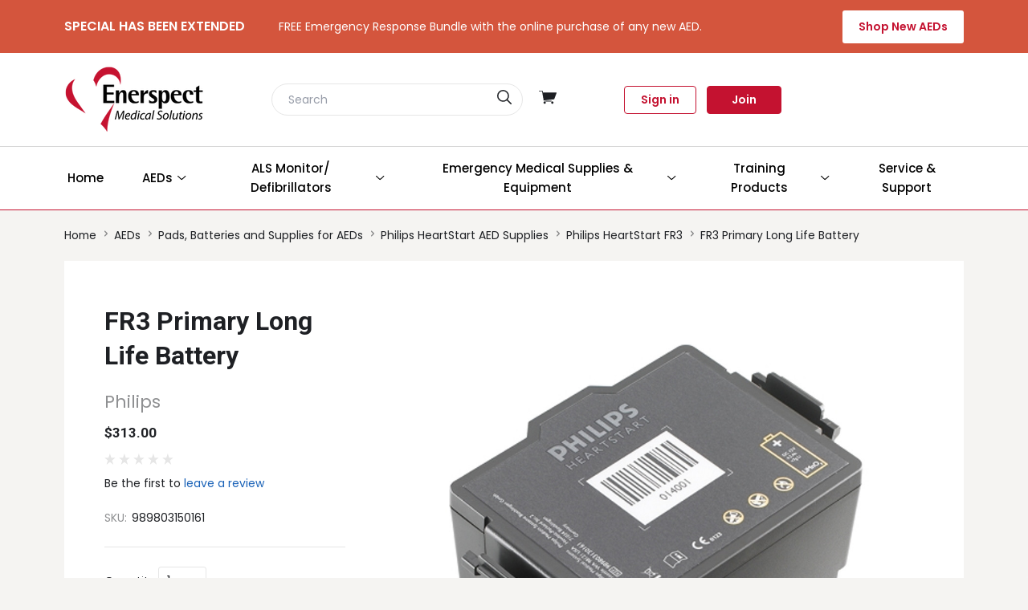

--- FILE ---
content_type: text/html; charset=UTF-8
request_url: https://www.enerspect.com/fr3-primary-long-life-battery/
body_size: 40073
content:

<!doctype html>
<html class="no-js" lang="en">
<head>
  <meta http-equiv="X-UA-Compatible" content="ie=edge" />
  <title>FR3 Primary Long Life Battery - Enerspect Medical Solutions</title>
  <meta property="product:price:amount" content="313" /><meta property="product:price:currency" content="USD" /><meta property="og:url" content="https://www.enerspect.com/fr3-primary-long-life-battery/" /><meta property="og:site_name" content="Enerspect Medical Solutions" /><meta name="keywords" content="AED, aed, Cardiac Arrest, Sudden Cardiac Arrest, AEDs,  AED Supplies,  AED Pads, electrodes, cardiac science, physio, heartsine, zoll, automated external defibrillator, Pads, Electrodes, AED Cabinets, Philips, EMS, Police, ALS Monitors, EMS Supplies, Emergency supplies,  AED Machine, CPR, Laerdal, manikin, anne, airways, mega code, ALS manikin, airway trainer, CPR face shields, face shields, recertified, certified preowned, used AED, MRx, monitor defibrillator, first responder, AED Service, EMS Service, shop AED, shop aed"><link rel='canonical' href='https://www.enerspect.com/fr3-primary-long-life-battery/' /><meta name='platform' content='bigcommerce.stencil' /><meta property="og:type" content="product" />
<meta property="og:title" content="FR3 Primary Long Life Battery" />
<meta property="og:description" content="Save lives with Zoll, Philips, Defibtech, HeartSine &amp; Lifepak AED machines &amp; ALS Monitor/Defibrillators from Enerspect." />
<meta property="og:image" content="https://cdn11.bigcommerce.com/s-benodx/products/2509/images/4103/989803150161__05543.1652738013.380.500.jpg?c=2" />
<meta property="og:availability" content="instock" />
<meta property="pinterest:richpins" content="enabled" />
  
   
  <link href="https://cdn11.bigcommerce.com/s-benodx/product_images/Enerspect-Heart-for-square-48x48.png?t=1687216003" rel="shortcut icon">
  <meta name="viewport" content="width=device-width, initial-scale=1, maximum-scale=1">

  <script>
  function browserSupportsAllFeatures() {
    return window.Promise
      && window.fetch
      && window.URL
      && window.URLSearchParams
      && window.WeakMap
      // object-fit support
      && ('objectFit' in document.documentElement.style);
  }

  function loadScript(src) {
    var js = document.createElement('script');
    js.src = src;
    js.onerror = function () {
      console.error('Failed to load polyfill script ' + src);
    };
    document.head.appendChild(js);
  }

  if (!browserSupportsAllFeatures()) {
    loadScript('https://cdn11.bigcommerce.com/s-benodx/stencil/8eeba3a0-3ff6-013c-887a-02156e12d585/e/c9071f00-50b5-013c-6b70-02c733172bd2/dist/theme-bundle.polyfills.js');
  }
</script>

  <link data-stencil-stylesheet href="https://cdn11.bigcommerce.com/s-benodx/stencil/8eeba3a0-3ff6-013c-887a-02156e12d585/e/c9071f00-50b5-013c-6b70-02c733172bd2/css/theme-32210850-90c1-013c-c14c-5ad99c9292ff.css" rel="stylesheet">
  <link href="https://fonts.googleapis.com/css?family=Karla:400%7CMontserrat:400%7CRoboto:400,400italic,700&display=swap" rel="stylesheet">

  <!-- Start Tracking Code for analytics_facebook -->

<script>
!function(f,b,e,v,n,t,s){if(f.fbq)return;n=f.fbq=function(){n.callMethod?n.callMethod.apply(n,arguments):n.queue.push(arguments)};if(!f._fbq)f._fbq=n;n.push=n;n.loaded=!0;n.version='2.0';n.queue=[];t=b.createElement(e);t.async=!0;t.src=v;s=b.getElementsByTagName(e)[0];s.parentNode.insertBefore(t,s)}(window,document,'script','https://connect.facebook.net/en_US/fbevents.js');

fbq('set', 'autoConfig', 'false', '158725623983749');
fbq('dataProcessingOptions', ['LDU'], 0, 0);
fbq('init', '158725623983749', {"external_id":"b60b241d-e60a-440a-b7fc-b6431769cf47"});
fbq('set', 'agent', 'bigcommerce', '158725623983749');

function trackEvents() {
    var pathName = window.location.pathname;

    fbq('track', 'PageView', {}, "");

    // Search events start -- only fire if the shopper lands on the /search.php page
    if (pathName.indexOf('/search.php') === 0 && getUrlParameter('search_query')) {
        fbq('track', 'Search', {
            content_type: 'product_group',
            content_ids: [],
            search_string: getUrlParameter('search_query')
        });
    }
    // Search events end

    // Wishlist events start -- only fire if the shopper attempts to add an item to their wishlist
    if (pathName.indexOf('/wishlist.php') === 0 && getUrlParameter('added_product_id')) {
        fbq('track', 'AddToWishlist', {
            content_type: 'product_group',
            content_ids: []
        });
    }
    // Wishlist events end

    // Lead events start -- only fire if the shopper subscribes to newsletter
    if (pathName.indexOf('/subscribe.php') === 0 && getUrlParameter('result') === 'success') {
        fbq('track', 'Lead', {});
    }
    // Lead events end

    // Registration events start -- only fire if the shopper registers an account
    if (pathName.indexOf('/login.php') === 0 && getUrlParameter('action') === 'account_created') {
        fbq('track', 'CompleteRegistration', {}, "");
    }
    // Registration events end

    

    function getUrlParameter(name) {
        var cleanName = name.replace(/[\[]/, '\[').replace(/[\]]/, '\]');
        var regex = new RegExp('[\?&]' + cleanName + '=([^&#]*)');
        var results = regex.exec(window.location.search);
        return results === null ? '' : decodeURIComponent(results[1].replace(/\+/g, ' '));
    }
}

if (window.addEventListener) {
    window.addEventListener("load", trackEvents, false)
}
</script>
<noscript><img height="1" width="1" style="display:none" alt="null" src="https://www.facebook.com/tr?id=158725623983749&ev=PageView&noscript=1&a=plbigcommerce1.2&eid="/></noscript>

<!-- End Tracking Code for analytics_facebook -->

<!-- Start Tracking Code for analytics_googleanalytics -->

<!-- Google tag (gtag.js) -->
<script async src="https://www.googletagmanager.com/gtag/js?id=UA-25331219-2"></script>
<script>
  window.dataLayer = window.dataLayer || [];
  function gtag(){dataLayer.push(arguments);}
  gtag('js', new Date());

  gtag('config', 'UA-25331219-2');
</script>

<!-- End Tracking Code for analytics_googleanalytics -->

<!-- Start Tracking Code for analytics_googleanalytics4 -->

<script data-cfasync="false" src="https://cdn11.bigcommerce.com/shared/js/google_analytics4_bodl_subscribers-358423becf5d870b8b603a81de597c10f6bc7699.js" integrity="sha256-gtOfJ3Avc1pEE/hx6SKj/96cca7JvfqllWA9FTQJyfI=" crossorigin="anonymous"></script>
<script data-cfasync="false">
  (function () {
    window.dataLayer = window.dataLayer || [];

    function gtag(){
        dataLayer.push(arguments);
    }

    function initGA4(event) {
         function setupGtag() {
            function configureGtag() {
                gtag('js', new Date());
                gtag('set', 'developer_id.dMjk3Nj', true);
                gtag('config', 'G-P4GW7CDS3W');
            }

            var script = document.createElement('script');

            script.src = 'https://www.googletagmanager.com/gtag/js?id=G-P4GW7CDS3W';
            script.async = true;
            script.onload = configureGtag;

            document.head.appendChild(script);
        }

        setupGtag();

        if (typeof subscribeOnBodlEvents === 'function') {
            subscribeOnBodlEvents('G-P4GW7CDS3W', false);
        }

        window.removeEventListener(event.type, initGA4);
    }

    

    var eventName = document.readyState === 'complete' ? 'consentScriptsLoaded' : 'DOMContentLoaded';
    window.addEventListener(eventName, initGA4, false);
  })()
</script>

<!-- End Tracking Code for analytics_googleanalytics4 -->

<!-- Start Tracking Code for analytics_siteverification -->

<meta name="google-site-verification" content="hal2vgORAGZPB_-ZH9fzRlV4s4Q9t7U2DZHB1SjK_ns" />

<!-- End Tracking Code for analytics_siteverification -->


<script src="https://www.google.com/recaptcha/api.js" async defer></script>
<script type="text/javascript">
var BCData = {"product_attributes":{"sku":"989803150161","upc":null,"mpn":null,"gtin":null,"weight":null,"base":true,"image":null,"price":{"without_tax":{"formatted":"$313.00","value":313,"currency":"USD"},"tax_label":"Tax"},"stock":null,"instock":true,"stock_message":null,"purchasable":true,"purchasing_message":null}};
</script>
<!-- Google Tag Manager -->
<script>(function(w,d,s,l,i){w[l]=w[l]||[];w[l].push({'gtm.start':
new Date().getTime(),event:'gtm.js'});var f=d.getElementsByTagName(s)[0],
j=d.createElement(s),dl=l!='dataLayer'?'&l='+l:'';j.async=true;j.src=
'https://www.googletagmanager.com/gtm.js?id='+i+dl;f.parentNode.insertBefore(j,f);
})(window,document,'script','dataLayer','GTM-W4ML4X3');</script>
<!-- End Google Tag Manager --><script>
    this.MEGA.featureMobileMenu.toggleVisibility();
    window.MEGAData = window.MEGAData || {};
    window.MEGAData.hamburgerMenuSelector = '.button-mobile-nav-toggle';
</script>
 <script data-cfasync="false" src="https://microapps.bigcommerce.com/bodl-events/1.9.4/index.js" integrity="sha256-Y0tDj1qsyiKBRibKllwV0ZJ1aFlGYaHHGl/oUFoXJ7Y=" nonce="" crossorigin="anonymous"></script>
 <script data-cfasync="false" nonce="">

 (function() {
    function decodeBase64(base64) {
       const text = atob(base64);
       const length = text.length;
       const bytes = new Uint8Array(length);
       for (let i = 0; i < length; i++) {
          bytes[i] = text.charCodeAt(i);
       }
       const decoder = new TextDecoder();
       return decoder.decode(bytes);
    }
    window.bodl = JSON.parse(decodeBase64("[base64]"));
 })()

 </script>

<script nonce="">
(function () {
    var xmlHttp = new XMLHttpRequest();

    xmlHttp.open('POST', 'https://bes.gcp.data.bigcommerce.com/nobot');
    xmlHttp.setRequestHeader('Content-Type', 'application/json');
    xmlHttp.send('{"store_id":"866514","timezone_offset":"-7.0","timestamp":"2025-11-28T11:44:12.22374300Z","visit_id":"1c652d13-5d50-4b8f-ab5a-9e7d8bf70a62","channel_id":1}');
})();
</script>

  

  

  














































  <!-- snippet location html_head -->

  
<script type="application/ld+json">
  {
    "@context": "http://schema.org",
    "@type": "WebSite",
    "name": "Enerspect Medical Solutions",
    "url": "https://www.enerspect.com/"
  }
</script>
</head>

  <body
    class="head_custom_menu 
      product
      
      sale-tag-rectangle
carousel-font-size-large
carousel-justify-center

  carousel-no-aspect

  product-grid-no-aspect

retina-logo
logo-left

    "
    data-currency-code="USD"
  >
      
    <!-- snippet location header -->

    <div class="icon-sprite"><svg aria-hidden="true" style="position: absolute; width: 0; height: 0; overflow: hidden;" version="1.1" xmlns="http://www.w3.org/2000/svg" xmlns:xlink="http://www.w3.org/1999/xlink">
  <defs>
    <symbol id="icon-google-plus" viewBox="0 0 32 32">
      <title>google-plus</title>
      <path d="M0 15.438q0.063-3.938 3.156-6.875t7.031-2.813q3.375-0.188 6.75 2.563-1.063 1.25-2.563 2.625-1.813-1.313-3.938-1.406t-3.938 1.219q-2.5 1.75-2.594 5.031t2.281 5.156q1.5 1.375 3.656 1.469t3.938-1.094 2.219-3.25q-3.875 0-5.813-0.063v-3.5h9.688q0.375 5.063-1.813 7.938-1.813 2.625-5.219 3.469t-6.344-0.406q-3-1.125-4.875-4t-1.625-6.063zM26.188 11.563h2.875q0 0.5 0.031 1.469t0.031 1.469h2.875v2.938h-2.875q0 0.5-0.031 1.469t-0.031 1.469h-2.875v-2.938h-2.938v-2.938h2.938v-2.938z"></path>
    </symbol>
    <symbol id="icon-facebook" viewBox="0 0 32 32">
      <title>facebook</title>
      <path d="M30.125 0h-28.375q-0.75 0-1.25 0.5t-0.5 1.25v28.375q0 0.75 0.5 1.25t1.25 0.5h15.25v-12.375h-4.125v-4.813h4.125v-3.5q0-3.063 1.688-4.719t4.5-1.656q2.438 0 3.75 0.188v4.313h-2.563q-1.375 0-1.875 0.594t-0.5 1.719v3.063h4.75l-0.625 4.813h-4.125v12.375h8.125q0.75 0 1.25-0.5t0.5-1.25v-28.375q0-0.75-0.5-1.25t-1.25-0.5v0z"></path>
    </symbol>
    <symbol id="icon-flickr" viewBox="0 0 32 32">
      <title>flickr</title>
      <path d="M6.813 22.563q-2.813 0-4.813-1.969t-2-4.781 2-4.813 4.813-2 4.781 2 1.969 4.813-1.969 4.781-4.781 1.969zM25.188 22.563q-2.813 0-4.781-1.969t-1.969-4.781 1.969-4.813 4.781-2 4.813 2 2 4.813-2 4.781-4.813 1.969z"></path>
    </symbol>
    <symbol id="icon-instagram" viewBox="0 0 32 32">
      <title>instagram</title>
      <path d="M25.5 13.563q0.375 1.625 0.375 2.438 0 4.063-2.906 6.969t-6.969 2.906-6.969-2.906-2.906-6.969q0-0.813 0.375-2.438h-2.813v13.5q0 0.5 0.375 0.875t0.875 0.375h22.125q0.5 0 0.875-0.375t0.375-0.875v-13.5h-2.813zM27.063 3.688h-3.688q-0.5 0-0.875 0.375t-0.375 0.875v3.688q0 0.5 0.375 0.875t0.875 0.375h3.688q0.5 0 0.875-0.375t0.375-0.875v-3.688q0-0.5-0.375-0.875t-0.875-0.375zM9.875 16q0 2.5 1.813 4.313t4.313 1.813 4.313-1.813 1.813-4.313-1.813-4.313-4.313-1.813-4.313 1.813-1.813 4.313zM3.688 32q-1.563 0-2.625-1.063t-1.063-2.625v-24.625q0-1.563 1.063-2.625t2.625-1.063h24.625q1.563 0 2.625 1.063t1.063 2.625v24.625q0 1.563-1.063 2.625t-2.625 1.063h-24.625z"></path>
    </symbol>
    <symbol id="icon-kickstarter" viewBox="0 0 32 32">
      <title>kickstarter</title>
      <path d="M30.063 32h-28.125q-0.813 0-1.375-0.563t-0.563-1.375v-28.125q0-0.813 0.563-1.375t1.375-0.563h28.125q0.813 0 1.375 0.563t0.563 1.375v28.125q0 0.813-0.563 1.375t-1.375 0.563zM14.625 13.188v-2.75q0-1-0.063-1.188-0.063-0.375-0.625-1.063-0.813-0.938-2.125-0.938-1.375 0-2.125 0.938-0.75 0.813-0.75 2.25v11.063q0 1.5 0.75 2.313 0.75 0.938 2.188 0.938 1.5 0 2.313-1.313 0.438-0.688 0.438-1.938v-3l4.375 5.375q0.688 0.875 1.938 0.875 1.188 0 2.063-0.875 0.813-0.813 0.813-2 0-0.875-0.563-1.563l-3.5-4.5 2.875-4.188q0.438-0.625 0.438-1.563 0-1.188-0.813-2t-2.063-0.813q-1.375 0-2.313 1.313z"></path>
    </symbol>
    <symbol id="icon-pinterest" viewBox="0 0 32 32">
      <title>pinterest</title>
      <path d="M16 0q-6.625 0-11.313 4.688t-4.688 11.313q0 5 2.844 9.063t7.344 5.813q-0.313-3 0.063-4.563l1.875-7.938q-0.5-0.938-0.5-2.375 0-1.688 0.813-2.781t2.063-1.094q1 0 1.531 0.625t0.531 1.625q0 0.813-0.625 2.813t-0.75 2.5q-0.25 1.125 0.469 2t1.906 0.875q2.125 0 3.594-2.063t1.469-5.25q0-2.875-1.875-4.688t-4.813-1.813q-3.25 0-5.25 2.063t-2 4.875q0 2.25 1.188 3.625 0.188 0.313 0.125 0.5-0.063 0.25-0.25 0.969t-0.188 0.844q-0.063 0.375-0.563 0.188-1.438-0.688-2.313-2.5t-0.875-3.688q0-4 2.813-6.844t7.75-2.844q4.188 0 7.031 2.656t2.844 6.594q0 4.188-2.375 7.063t-5.938 2.875q-1.188 0-2.25-0.531t-1.438-1.281q-0.813 3-1 3.75-0.438 1.563-2 4.25 2.375 0.688 4.75 0.688 6.625 0 11.313-4.688t4.688-11.313-4.688-11.313-11.313-4.688v0z"></path>
    </symbol>
    <symbol id="icon-reddit" viewBox="0 0 32 32">
      <title>reddit</title>
      <path d="M7.063 12.25q3.438-1.938 8.25-2.25 0.063-0.25 0.125-1.094t0.188-1.281q1.063-4.563 5.875-3.313 1.625 0.438 2.625-0.438 1.563-1.375 3.438-0.656t2.375 2.719q0.313 1.375-0.719 2.656t-2.469 1.406q-3.438 0.188-4.063-3.375 0-0.25-0.313-0.375-1.625-0.813-3.188-0.563-1.313 0.188-1.688 1.5-0.125 0.375-0.563 2.813 1.813 0.25 2.188 0.313 2.75 0.375 5.313 1.688 0.563 0.25 1.063-0.063 1.688-1.125 3.531-0.531t2.719 2.406q0.5 1 0.063 2.281t-1.563 2.094q-0.375 0.25-0.375 0.75 0.25 4.563-4.5 7.688-3.063 1.938-7.375 2.375-6.688 0.688-11.75-2.688-3.375-2.313-4-5.938l-0.063-0.125q0-0.5 0.063-0.75t-0.188-0.656-0.344-0.563-0.438-0.531-0.469-0.563q-1.25-1.75-0.531-3.438t2.531-2.313q2.063-0.75 4.25 0.813zM15.813 11.688q-2.625-0.063-5.188 0.813t-4.25 2.313q-4.188 3.625-1.5 7.813 1.125 1.75 3.625 3.063 5.125 2.625 11.5 1.313 4-0.813 6.438-3.438 1.438-1.5 1.656-3.344t-0.906-3.531q-0.938-1.375-2.438-2.5-3.563-2.5-8.938-2.5zM26.313 4.563q-0.875 0-1.438 0.531t-0.563 1.344 0.625 1.406 1.438 0.594 1.375-0.563 0.563-1.375-0.594-1.375-1.406-0.563zM29.438 16.688q1.563-1.063 0.438-2.813-0.5-0.688-1.406-0.906t-1.844 0.281q1.875 2.25 2.813 3.438zM5.438 13.188q-0.938-0.5-1.906-0.219t-1.406 0.969q-1 1.688 0.563 2.75zM15.875 25.375q-2.875 0.125-5.25-1.375-0.875-0.5-0.375-1.25 0.375-0.625 1.25-0.125 1.125 0.75 3.313 1.063 2.438 0.313 5.188-0.813 0.75-0.375 0.813-0.375 0.75 0 1 0.313 0.5 0.75-0.313 1.125-2.688 1.5-5.625 1.438zM9.188 17.813q0-0.688 0.563-1.25t1.313-0.5q0.688 0.063 1.25 0.625t0.563 1.25q0 0.75-0.531 1.25t-1.344 0.5-1.313-0.531-0.5-1.344zM22.875 17.938q0 0.75-0.563 1.25t-1.313 0.5-1.313-0.563-0.563-1.25 0.594-1.25 1.281-0.563q0.813 0 1.344 0.531t0.531 1.344z"></path>
    </symbol>
    <symbol id="icon-rss" viewBox="0 0 32 32">
      <title>rss</title>
      <path d="M0.563 2h1.656t4.125 0.469 5.906 1.375 6.344 3.063 6.188 5.125 4.688 8 2.531 11.281h-5.875v-1.281t-0.406-3.156-1.219-4.563-2.688-4.938-4.469-4.813-6.969-3.656-9.813-2.031v-4.875zM0.563 12.188q0.375 0 1 0.031t2.438 0.344 3.563 0.938 3.969 2.031 3.969 3.375 3.25 5.188 2.188 7.219h-5.875q0-0.5-0.156-1.281t-1-2.938-2.25-3.906-4.313-3.563-6.781-2.5v-4.938zM3.75 25q1.563 0 2.656 1.094t1.094 2.656-1.094 2.656-2.656 1.094-2.656-1.094-1.094-2.656 1.094-2.656 2.656-1.094z"></path>
    </symbol>
    <symbol id="icon-tumblr" viewBox="0 0 18 32">
      <title>tumblr</title>
      <path d="M16.875 25.563q-1.125 0.563-2.625 0.563-1.75 0.063-2.406-0.906t-0.656-2.281v-9.938h6.438v-4.875h-6.438v-8.125h-4.688q-0.188 0-0.188 0.25-0.688 6.625-6.313 8.625v4.125h3.25v10.438q0 3.25 2.438 5.938t7.188 2.625q1.75-0.063 3.406-0.625t2.094-1.25l-1.5-4.563z"></path>
    </symbol>
    <symbol id="icon-twitter" viewBox="0 0 32 32">
      <title>twitter</title>
      <path d="M32 7.063q-1.875 0.813-3.75 1.063 2.125-1.25 2.875-3.625-1.75 1.063-4.188 1.563-1.938-2.063-4.813-2.063-2.75 0-4.656 1.938t-1.906 4.625q0 0.75 0.188 1.5-8.25-0.375-13.5-6.875-0.938 1.688-0.938 3.313 0 3.438 2.938 5.438-1.688-0.125-2.938-0.813v0.125q0 2.375 1.5 4.156t3.75 2.281q-0.875 0.188-1.75 0.188-0.5 0-1.25-0.125 0.625 2 2.344 3.25t3.844 1.313q-3.625 2.813-8.188 2.813-1.063 0-1.563-0.063 4.5 2.938 10.063 2.938 5.75 0 10.125-2.906t6.469-7.094 2.094-8.688v-0.813q1.813-1.313 3.25-3.438v0z"></path>
    </symbol>
    <symbol id="icon-vimeo" viewBox="0 0 32 32">
      <title>vimeo</title>
      <path d="M32 8.438q-0.188 4.5-6.563 12.813-6.563 8.5-11 8.5-2.75 0-4.75-5.188l-2.563-9.5q-1.438-5.188-3.125-5.188-0.313 0-2.5 1.5l-1.5-1.938 4.688-4.125q3.25-2.75 4.75-2.938 3.688-0.375 4.563 5.125 0.938 6.063 1.313 7.375 1.063 4.875 2.375 4.875 1.063 0 3-3.188 2-3.25 2.188-4.813 0.313-2.75-2.188-2.75-1.313 0-2.375 0.5 2.313-7.688 9-7.5 4.938 0.188 4.688 6.438v0z"></path>
    </symbol>
    <symbol id="icon-vine" viewBox="0 0 28 32">
      <title>vine</title>
      <path d="M28.063 15.875q-1.375 0.313-2.375 0.313-3.125 0-5.125-2.094t-2-5.656q0-1.75 0.625-2.688t1.625-0.938q2.063 0 2.063 3.375 0 1.75-0.563 3.563 0.125 0.25 0.438 0.594t1.5 0.781 2.688 0.125q1.125-2.438 1.125-5.5 0-3.688-1.844-5.719t-5.219-2.031q-3.438 0-5.469 2.375t-2.031 6q0 3.563 1.563 6.406t4.313 4.281q-2.25 4.438-5.563 7.75-6.75-8.125-8.375-22h-5.438q0.688 5.5 2.031 10.094t2.688 7.344 2.938 4.906 2.563 3 1.781 1.344q1.563 0.938 3.125 0.063t4.438-4.25 4.688-7.188q1.875 0 3.813-0.438v-3.813z"></path>
    </symbol>
    <symbol id="icon-youtube" viewBox="0 0 32 32">
      <title>youtube</title>
      <path d="M31.688 8.875q0.313 2.563 0.313 5.125v2.438l-0.313 5.188q-0.375 2.188-1.313 3.188-1.125 1.188-3.188 1.375l-11.188 0.313q-8.313-0.063-10.875-0.313-0.063 0-0.5-0.063t-0.75-0.125-0.75-0.188-0.844-0.375-0.719-0.625q-0.438-0.438-0.75-1.25t-0.438-1.375l-0.063-0.563q-0.313-2.625-0.313-5.188v-2.438l0.313-5.125q0.313-2.188 1.25-3.188 1.125-1.188 3.25-1.375l11.188-0.313q6.688 0 11.188 0.313 2.063 0.188 3.188 1.375 0.438 0.438 0.75 1.25t0.438 1.375zM12.688 19.375l8.625-4.438-8.625-4.5v8.938z"></path>
    </symbol>
    <symbol id="icon-cart" viewBox="0 0 32 32">
      <title>cart</title>
      <path d="M12.5 21.563q0-1.313-1.031-1.875t-2.063 0-1.031 1.875 1.031 1.875 2.063 0 1.031-1.875v0zM26.438 21.563q0-1.313-1.031-1.875t-2.094 0-1.063 1.875 1.063 1.875 2.094 0 1.031-1.875v0zM31.375 3.438h-24l-0.5-2.938q-0.125-0.5-0.625-0.5h-5.625q-0.625 0-0.625 0.625t0.625 0.625h5.125l2.938 16.813q0.25-0.063 0.813-0.063h0.438l-0.063-0.5 17.375-1.875q0.438 0 0.563-0.375l4.125-10.938q0.125-0.313-0.063-0.563-0.188-0.313-0.5-0.313zM22.625 19.5q0.438-0.938 1-1.438h-12.5q0.688 0.563 1.063 1.438h10.438z"></path>
    </symbol>
    <symbol id="icon-search" viewBox="0 0 32 32">
      <title>search</title>
      <path d="M3.875 3.875q-3.875 3.875-3.875 9.313t3.875 9.313q3.563 3.563 8.625 3.813t8.938-2.938l8.25 8.188q0.625 0.625 1.375 0.375t0.906-0.938-0.406-1.375l-8.188-8.188q3.188-3.875 2.938-8.938t-3.813-8.625q-3.875-3.875-9.313-3.875t-9.313 3.875zM13.188 2.688q4.25 0 7.375 3.125 3.063 3.063 3.063 7.344t-3 7.344l-0.125 0.125q-3.063 3.063-7.344 3.031t-7.344-3.094-3.063-7.375 3.063-7.375q3.125-3.125 7.375-3.125z"></path>
    </symbol>
    <symbol id="icon-arrow-down-fat" viewBox="0 0 19 32">
      <title>arrow-down-fat</title>
      <path d="M0.5 12.063q1.125-1.125 2.5 0l6.313 6 6.25-6q1.375-1.125 2.5 0 0.5 0.5 0.5 1.313t-0.5 1.313l-7.5 7.188q-0.5 0.5-1.25 0.5-0.813 0-1.313-0.5-6.875-6.5-7.5-7.188-0.5-0.5-0.5-1.313t0.5-1.313z"></path>
    </symbol>
    <symbol id="icon-star" viewBox="0 0 32 32">
      <title>star</title>
      <path d="M21.813 19.625l3.813 12.375-9.875-7.688-9.813 7.688 3.813-12.375-9.75-7.625h11.813l3.938-12 3.938 12h11.813z"></path>
    </symbol>
    <symbol id="icon-close" viewBox="0 0 29 32">
      <title>close</title>
      <path d="M0.75 30.375q-0.313 0-0.5-0.188-0.563-0.563 0-1.125l13.063-13.063-13.063-13.063q-0.563-0.563 0-1.125 0.5-0.563 1.063 0l13.063 13.125 13.125-13.125q0.5-0.563 1.063 0t0 1.125l-13.063 13.063 13.063 13.063q0.563 0.563 0 1.125-0.188 0.188-0.563 0.188-0.313 0-0.5-0.188l-13.125-13.125-13.063 13.125q-0.188 0.188-0.563 0.188z"></path>
    </symbol>
    <symbol id="icon-arrow-right-fat" viewBox="0 0 11 32">
      <title>arrow-right-fat</title>
      <path d="M3.125 7.25l7.188 7.5q0.563 0.563 0.563 1.25t-0.563 1.25q-6.5 6.875-7.188 7.5-0.5 0.5-1.281 0.5t-1.281-0.5q-1.125-1.125 0-2.5l6-6.25-6-6.25q-1.125-1.375 0-2.5 0.5-0.5 1.281-0.5t1.281 0.5z"></path>
    </symbol>
    <symbol id="icon-arrow-left-fat" viewBox="0 0 11 32">
      <title>arrow-left-fat</title>
      <path d="M10.313 7.25q1.125 1.125 0 2.5l-6 6.25 6 6.25q1.125 1.375 0 2.5-0.5 0.5-1.281 0.5t-1.281-0.5l-7.188-7.5q-0.563-0.563-0.563-1.25t0.563-1.25q6.5-6.875 7.188-7.5 0.5-0.5 1.281-0.5t1.281 0.5z"></path>
    </symbol>
    <symbol id="icon-arrow-left" viewBox="0 0 15 32">
      <title>arrow-left</title>
      <path d="M14.375 27.875q0.75 0.75 0 1.563-0.75 0.75-1.5 0l-12.563-12.688q-0.813-0.75 0-1.563l12.563-12.625q0.75-0.75 1.5 0 0.75 0.813 0 1.563l-11.375 11.875z"></path>
    </symbol>
    <symbol id="icon-arrow-right" viewBox="0 0 15 32">
      <title>arrow-right</title>
      <path d="M11.75 16l-11.438-11.875q-0.813-0.75 0-1.563t1.563 0l12.5 12.625q0.75 0.813 0 1.563l-12.5 12.688q-0.75 0.813-1.563 0t0-1.563z"></path>
    </symbol>
    <symbol id="icon-linkedin" viewBox="0 0 32 32">
      <title>linkedin</title>
      <path d="M27.25 27.25v-8.375q0-3.5-1.188-5.375t-4.5-1.875q-3.188 0-4.5 2.438h-0.063v-2.063h-4.5v15.25h4.688v-7.563q0-3.875 2.875-3.875 0.875 0 1.406 0.344t0.75 1.063 0.25 1.188 0.031 1.406v7.438h4.75zM7.125 9.938q1.125 0 1.938-0.813t0.813-1.938-0.813-1.969-1.938-0.844-1.938 0.844-0.813 1.969 0.813 1.938 1.938 0.813zM4.75 12v15.25h4.75v-15.25h-4.75zM29.625 0q1 0 1.688 0.688t0.688 1.625v27.375q0 0.938-0.688 1.625t-1.688 0.688h-27.25q-1 0-1.688-0.688t-0.688-1.625v-27.375q0-0.938 0.688-1.625t1.688-0.688h27.25z"></path>
    </symbol>
    <symbol id="icon-stumble-upon" viewBox="0 0 32 32">
      <title>stumble-upon</title>
      <path d="M32 16q0 6.625-4.688 11.313t-11.313 4.688-11.313-4.688-4.688-11.313 4.688-11.313 11.313-4.688 11.313 4.688 4.688 11.313zM16 9q-1.688 0-2.844 1.188t-1.156 2.813v5.688q0 0.375-0.313 0.656t-0.688 0.281-0.656-0.281-0.281-0.656v-2.5h-3.063v2.625q0 1.625 1.156 2.813t2.844 1.188 2.875-1.188 1.188-2.813v-5.813q0-0.375 0.281-0.656t0.656-0.281 0.656 0.281 0.281 0.656v1.188l1.313 0.563 1.75-0.563v-1.188q0-1.625-1.156-2.813t-2.844-1.188zM16.938 16.25v2.563q0 1.625 1.188 2.813t2.875 1.188 2.844-1.188 1.156-2.813v-2.563h-3.063v2.563q0 0.375-0.281 0.656t-0.656 0.281-0.688-0.281-0.313-0.656v-2.563l-1.75 0.563z"></path>
    </symbol>
    <symbol id="icon-email" viewBox="0 0 30 32">
      <title>email</title>
      <path d="M27 10.563v-2.813l-12 6.875-12.063-6.875v2.813l12.063 6.813zM27 5q1.25 0 2.063 0.813 0.938 0.938 0.938 1.938v16.5q0 1-0.938 1.938-0.813 0.813-2.063 0.813h-24.063q-1.25 0-2.063-0.813-0.875-0.875-0.875-1.938v-16.5q0-1.063 0.875-1.938 0.813-0.813 2.063-0.813h24.063z"></path>
    </symbol>
    <symbol id="icon-print" viewBox="0 0 32 32">
      <title>print</title>
      <path d="M25.625 2v6h-19.25v-6h19.25zM27.188 16q0.75 0 1.188-0.438 0.5-0.5 0.5-1.063 0-0.688-0.5-1.188-0.438-0.438-1.188-0.438-0.688 0-1.125 0.438t-0.438 1.188q0 0.625 0.438 1.063t1.125 0.438v0zM22.375 26.875v-7.75h-12.75v7.75h12.75zM27.188 10q2 0 3.375 1.375 1.438 1.438 1.438 3.25v9.25h-6.375v6.125h-19.25v-6.125h-6.375v-9.25q0-1.813 1.438-3.25 1.375-1.375 3.375-1.375h22.375z"></path>
    </symbol>
    <symbol id="icon-lock" viewBox="0 0 24 24">
      <title>lock</title>
      <path d="M18 8h-1V6c0-2.76-2.24-5-5-5S7 3.24 7 6v2H6c-1.1 0-2 .9-2 2v10c0 1.1.9 2 2 2h12c1.1 0 2-.9 2-2V10c0-1.1-.9-2-2-2zm-6 9c-1.1 0-2-.9-2-2s.9-2 2-2 2 .9 2 2-.9 2-2 2zm3.1-9H8.9V6c0-1.71 1.39-3.1 3.1-3.1 1.71 0 3.1 1.39 3.1 3.1v2z"></path>
    </symbol>
    <symbol id="icon-plus" viewBox="0 0 1024 1024">
      <title>plus</title>
      <path class="path1" d="M133.766 603.15c-44.237 0-80.101-40.816-80.101-91.161v0c0-50.344 35.865-91.161 80.101-91.161h762.774c44.237 0 80.101 40.816 80.101 91.161v0c0 50.344-35.865 91.161-80.101 91.161h-762.774z"></path>
      <path class="path2" d="M515.153 973.477c-50.344 0-91.161-35.865-91.161-80.101v-762.774c0-44.237 40.816-80.101 91.161-80.101s91.161 35.865 91.161 80.101v762.774c0 44.237-40.816 80.101-91.161 80.101z"></path>
    </symbol>
  </defs>
</svg>
</div>

    
<style>
  /* devanagari */
  
  @import url('https://fonts.googleapis.com/css2?family=Poppins:ital,wght@0,100;0,300;0,400;0,500;0,600;0,700;0,800;0,900;1,600&display=swap');
  
  
  
@font-face {
  font-family: 'Poppins';
  font-style: italic;
  font-weight: 600;
  font-display: swap;
  src: url(https://fonts.gstatic.com/s/poppins/v20/pxiDyp8kv8JHgFVrJJLmr19VFteOcEg.woff2) format('woff2');
  unicode-range: U+0900-097F, U+1CD0-1CF9, U+200C-200D, U+20A8, U+20B9, U+25CC, U+A830-A839, U+A8E0-A8FF;
}
/* latin-ext */
@font-face {
  font-family: 'Poppins';
  font-style: italic;
  font-weight: 600;
  font-display: swap;
  src: url(https://fonts.gstatic.com/s/poppins/v20/pxiDyp8kv8JHgFVrJJLmr19VGdeOcEg.woff2) format('woff2');
  unicode-range: U+0100-02AF, U+0304, U+0308, U+0329, U+1E00-1E9F, U+1EF2-1EFF, U+2020, U+20A0-20AB, U+20AD-20CF, U+2113, U+2C60-2C7F, U+A720-A7FF;
}

/* latin */
@font-face {
  font-family: 'Poppins';
  font-style: italic;
  font-weight: 600;
  font-display: swap;
  src: url(https://fonts.gstatic.com/s/poppins/v20/pxiDyp8kv8JHgFVrJJLmr19VF9eO.woff2) format('woff2');
  unicode-range: U+0000-00FF, U+0131, U+0152-0153, U+02BB-02BC, U+02C6, U+02DA, U+02DC, U+0304, U+0308, U+0329, U+2000-206F, U+2074, U+20AC, U+2122, U+2191, U+2193, U+2212, U+2215, U+FEFF, U+FFFD;
}
/* devanagari */
@font-face {
  font-family: 'Poppins';
   font-style: normal;
  font-weight: 300;
  font-display: swap;
  src: url(https://fonts.gstatic.com/s/poppins/v20/pxiByp8kv8JHgFVrLDz8Z11lFc-K.woff2) format('woff2');
  unicode-range: U+0900-097F, U+1CD0-1CF9, U+200C-200D, U+20A8, U+20B9, U+25CC, U+A830-A839, U+A8E0-A8FF;
}
/* latin-ext */
@font-face {
  font-family: 'Poppins';
  font-style: normal;
  font-weight: 300;
  font-display: swap;
  src: url(https://fonts.gstatic.com/s/poppins/v20/pxiByp8kv8JHgFVrLDz8Z1JlFc-K.woff2) format('woff2');
  unicode-range: U+0100-02AF, U+0304, U+0308, U+0329, U+1E00-1E9F, U+1EF2-1EFF, U+2020, U+20A0-20AB, U+20AD-20CF, U+2113, U+2C60-2C7F, U+A720-A7FF;
}
/* latin */
@font-face {
  font-family: 'Poppins';
  font-style: normal;
  font-weight: 300;
  font-display: swap;
  src: url(https://fonts.gstatic.com/s/poppins/v20/pxiByp8kv8JHgFVrLDz8Z1xlFQ.woff2) format('woff2');
  unicode-range: U+0000-00FF, U+0131, U+0152-0153, U+02BB-02BC, U+02C6, U+02DA, U+02DC, U+0304, U+0308, U+0329, U+2000-206F, U+2074, U+20AC, U+2122, U+2191, U+2193, U+2212, U+2215, U+FEFF, U+FFFD;
}
/* devanagari */
@font-face {
  font-family: 'Poppins';
  font-style: normal;
  font-weight: 400;
  font-display: swap;
  src: url(https://fonts.gstatic.com/s/poppins/v20/pxiEyp8kv8JHgFVrJJbecmNE.woff2) format('woff2');
  unicode-range: U+0900-097F, U+1CD0-1CF9, U+200C-200D, U+20A8, U+20B9, U+25CC, U+A830-A839, U+A8E0-A8FF;
}
/* latin-ext */
@font-face {
  font-family: 'Poppins';
  font-style: normal;
  font-weight: 400;
  font-display: swap;
  src: url(https://fonts.gstatic.com/s/poppins/v20/pxiEyp8kv8JHgFVrJJnecmNE.woff2) format('woff2');
  unicode-range: U+0100-02AF, U+0304, U+0308, U+0329, U+1E00-1E9F, U+1EF2-1EFF, U+2020, U+20A0-20AB, U+20AD-20CF, U+2113, U+2C60-2C7F, U+A720-A7FF;
}
/* latin */
@font-face {
  font-family: 'Poppins';
  font-style: normal;
  font-weight: 400;
  font-display: swap;
  src: url(https://fonts.gstatic.com/s/poppins/v20/pxiEyp8kv8JHgFVrJJfecg.woff2) format('woff2');
  unicode-range: U+0000-00FF, U+0131, U+0152-0153, U+02BB-02BC, U+02C6, U+02DA, U+02DC, U+0304, U+0308, U+0329, U+2000-206F, U+2074, U+20AC, U+2122, U+2191, U+2193, U+2212, U+2215, U+FEFF, U+FFFD;
}

/* devanagari */
@font-face {
  font-family: 'Poppins';
  font-style: normal;
  font-weight: 500;
  font-display: swap;
  src: url(https://fonts.gstatic.com/s/poppins/v20/pxiByp8kv8JHgFVrLGT9Z11lFc-K.woff2) format('woff2');
  unicode-range: U+0900-097F, U+1CD0-1CF9, U+200C-200D, U+20A8, U+20B9, U+25CC, U+A830-A839, U+A8E0-A8FF;
}
/* latin-ext */
@font-face {
  font-family: 'Poppins';
  font-style: normal;
  font-weight: 500;
  font-display: swap;
  src: url(https://fonts.gstatic.com/s/poppins/v20/pxiByp8kv8JHgFVrLGT9Z1JlFc-K.woff2) format('woff2');
  unicode-range: U+0100-02AF, U+0304, U+0308, U+0329, U+1E00-1E9F, U+1EF2-1EFF, U+2020, U+20A0-20AB, U+20AD-20CF, U+2113, U+2C60-2C7F, U+A720-A7FF;
}
/* latin */
@font-face {
  font-family: 'Poppins';
  font-style: normal;
  font-weight: 500;
  font-display: swap;
  src: url(https://fonts.gstatic.com/s/poppins/v20/pxiByp8kv8JHgFVrLGT9Z1xlFQ.woff2) format('woff2');
  unicode-range: U+0000-00FF, U+0131, U+0152-0153, U+02BB-02BC, U+02C6, U+02DA, U+02DC, U+0304, U+0308, U+0329, U+2000-206F, U+2074, U+20AC, U+2122, U+2191, U+2193, U+2212, U+2215, U+FEFF, U+FFFD;
}
/* devanagari */
@font-face {
  font-family: 'Poppins';
  font-style: normal;
  font-weight: 600;
  font-display: swap;
  src: url(https://fonts.gstatic.com/s/poppins/v20/pxiByp8kv8JHgFVrLEj6Z11lFc-K.woff2) format('woff2');
  unicode-range: U+0900-097F, U+1CD0-1CF9, U+200C-200D, U+20A8, U+20B9, U+25CC, U+A830-A839, U+A8E0-A8FF;
}
/* latin-ext */
@font-face {
  font-family: 'Poppins';
  font-style: normal;
  font-weight: 600;
  font-display: swap;
  src: url(https://fonts.gstatic.com/s/poppins/v20/pxiByp8kv8JHgFVrLEj6Z1JlFc-K.woff2) format('woff2');
  unicode-range: U+0100-02AF, U+0304, U+0308, U+0329, U+1E00-1E9F, U+1EF2-1EFF, U+2020, U+20A0-20AB, U+20AD-20CF, U+2113, U+2C60-2C7F, U+A720-A7FF;
}
/* latin */
@font-face {
  font-family: 'Poppins';
  font-style: normal;
  font-weight: 600;
  font-display: swap;
  src: url(https://fonts.gstatic.com/s/poppins/v20/pxiByp8kv8JHgFVrLEj6Z1xlFQ.woff2) format('woff2');
  unicode-range: U+0000-00FF, U+0131, U+0152-0153, U+02BB-02BC, U+02C6, U+02DA, U+02DC, U+0304, U+0308, U+0329, U+2000-206F, U+2074, U+20AC, U+2122, U+2191, U+2193, U+2212, U+2215, U+FEFF, U+FFFD;
}
/* devanagari */
@font-face {
  font-family: 'Poppins';
  font-style: normal;
  font-weight: 700;
  font-display: swap;
  src: url(https://fonts.gstatic.com/s/poppins/v20/pxiByp8kv8JHgFVrLCz7Z11lFc-K.woff2) format('woff2');
  unicode-range: U+0900-097F, U+1CD0-1CF9, U+200C-200D, U+20A8, U+20B9, U+25CC, U+A830-A839, U+A8E0-A8FF;
}
/* latin-ext */
@font-face {
  font-family: 'Poppins';
  font-style: normal;
  font-weight: 700;
  font-display: swap;
  src: url(https://fonts.gstatic.com/s/poppins/v20/pxiByp8kv8JHgFVrLCz7Z1JlFc-K.woff2) format('woff2');
  unicode-range: U+0100-02AF, U+0304, U+0308, U+0329, U+1E00-1E9F, U+1EF2-1EFF, U+2020, U+20A0-20AB, U+20AD-20CF, U+2113, U+2C60-2C7F, U+A720-A7FF;
}
/* latin */
@font-face {
  font-family: 'Poppins';
  font-style: normal;
  font-weight: 700;
  font-display: swap;
  src: url(https://fonts.gstatic.com/s/poppins/v20/pxiByp8kv8JHgFVrLCz7Z1xlFQ.woff2) format('woff2');
  unicode-range: U+0000-00FF, U+0131, U+0152-0153, U+02BB-02BC, U+02C6, U+02DA, U+02DC, U+0304, U+0308, U+0329, U+2000-206F, U+2074, U+20AC, U+2122, U+2191, U+2193, U+2212, U+2215, U+FEFF, U+FFFD;
}
/* devanagari */
@font-face {
  font-family: 'Poppins';
  font-style: normal;
  font-weight: 800;
  font-display: swap;
  src: url(https://fonts.gstatic.com/s/poppins/v20/pxiByp8kv8JHgFVrLDD4Z11lFc-K.woff2) format('woff2');
  unicode-range: U+0900-097F, U+1CD0-1CF9, U+200C-200D, U+20A8, U+20B9, U+25CC, U+A830-A839, U+A8E0-A8FF;
}
/* latin-ext */
@font-face {
  font-family: 'Poppins';
  font-style: normal;
  font-weight: 800;
  font-display: swap;
  src: url(https://fonts.gstatic.com/s/poppins/v20/pxiByp8kv8JHgFVrLDD4Z1JlFc-K.woff2) format('woff2');
  unicode-range: U+0100-02AF, U+0304, U+0308, U+0329, U+1E00-1E9F, U+1EF2-1EFF, U+2020, U+20A0-20AB, U+20AD-20CF, U+2113, U+2C60-2C7F, U+A720-A7FF;
}
/* latin */
@font-face {
  font-family: 'Poppins';
  font-style: normal;
  font-weight: 800;
  font-display: swap;
  src: url(https://fonts.gstatic.com/s/poppins/v20/pxiByp8kv8JHgFVrLDD4Z1xlFQ.woff2) format('woff2');
  unicode-range: U+0000-00FF, U+0131, U+0152-0153, U+02BB-02BC, U+02C6, U+02DA, U+02DC, U+0304, U+0308, U+0329, U+2000-206F, U+2074, U+20AC, U+2122, U+2191, U+2193, U+2212, U+2215, U+FEFF, U+FFFD;
}
/* devanagari */
@font-face {
  font-family: 'Poppins';
  font-style: normal;
  font-weight: 900;
  font-display: swap;
  src: url(https://fonts.gstatic.com/s/poppins/v20/pxiByp8kv8JHgFVrLBT5Z11lFc-K.woff2) format('woff2');
  unicode-range: U+0900-097F, U+1CD0-1CF9, U+200C-200D, U+20A8, U+20B9, U+25CC, U+A830-A839, U+A8E0-A8FF;
}
/* latin-ext */
@font-face {
  font-family: 'Poppins';
  font-style: normal;
  font-weight: 900;
  font-display: swap;
  src: url(https://fonts.gstatic.com/s/poppins/v20/pxiByp8kv8JHgFVrLBT5Z1JlFc-K.woff2) format('woff2');
  unicode-range: U+0100-02AF, U+0304, U+0308, U+0329, U+1E00-1E9F, U+1EF2-1EFF, U+2020, U+20A0-20AB, U+20AD-20CF, U+2113, U+2C60-2C7F, U+A720-A7FF;
}
/* latin */
@font-face {
  font-family: 'Poppins';
  font-style: normal;
  font-weight: 900;
  font-display: swap;
  src: url(https://fonts.gstatic.com/s/poppins/v20/pxiByp8kv8JHgFVrLBT5Z1xlFQ.woff2) format('woff2');
  unicode-range: U+0000-00FF, U+0131, U+0152-0153, U+02BB-02BC, U+02C6, U+02DA, U+02DC, U+0304, U+0308, U+0329, U+2000-206F, U+2074, U+20AC, U+2122, U+2191, U+2193, U+2212, U+2215, U+FEFF, U+FFFD;
}


body{
font-family: 'Poppins', sans-serif;
}
  
  
   .custom_topcontent{
   background-color:#D4553D; 
   padding: 7px 0px;
   }
   
   
 
 .search-form-container_new{
  position: relative;
 }

   .header-tools {
    display: flex;
    justify-content: end !important;
    align-items: center;
    margin: unset !important;
    border-bottom: none;
    width:40%;
}
   .custom_topcontent .container{
   display: flex;
   align-items: center;
   }
   .custom_topbar_heading {
   width: 25%;
   }
   .custom_topbar_text {
   width: 50%;
   }
   .custom_topbar_btn{
   width: 30%;
   text-align: end;
   }
   .custom_topbar_heading h3 {
   font-size: 16px;
   font-weight: 600;
   color: #fff;
   }
   .custom_topbar_text  p {
   font-size: 14px; 
   color: #fff;
   font-weight: 400;
   }
   .custom_topbar_btn button.custom_btn {
   background: #fff;
   color: #C41230;
   padding: 10px 20px;
   border-radius: 3px;
   font-size: 14px;
   font-weight: 600;
   }
   .custom_topbar_btn button.custom_btn  a{
   color:#C41230;
   }
   .search-form-container_new {
   width: 40%;
   display: flex;
   align-items: center;
   justify-content: center;
   }
   .header-primary-container{
   display: flex;
   align-items: center;
   justify-content: space-between;
   padding:15px 0px;
   }
   .search-form-container_new svg.search-icon { 
   width: 18px;
   height: 18px;
   }
   .search-form-container_new form.search-form-input-wrap {
   width: 70%;
   position: relative;
   }
   .search-form-container_new .header-cart-container{
   position: relative;
   right:0px !important;
   margin-left: 6px;
   }
   .search-form-container_new  button.search-button {
   position: absolute;
   right: 14px;
   top: 0px;
   bottom: 0px;
   }
   .header-primary-container .header-tools {
   position: unset;
   }
   .custom_header{
   padding-top: 0px !important;
   }
   .search-form-container_new  .search-form-input-wrap input.form-input {
   border-radius: 50px;
   }
   .custom_sign_ing_btn{
   color: #C41230 !important;
   border: 1px solid #C41230;
   padding: 5px 20px !important;
   border-radius: 4px;
   font-size: 14px;
   font-weight: 600;
   margin-right: 10px;
   }
   .custom_join_btn {
   background-color: #C41230;
   color: #fff !important;
   font-size: 14px;
   font-weight: 600;
   padding: 5px 30px !important;
   border-radius: 4px;
   border: 1px solid #C41230;
   }
   .search-form-container_new .search-form-input-wrap input.form-input{
   padding-left: 20px !important;
   font-size: 14px;
   }
   .menu-open{
   display: none;
   }
   .currency-selector-wrapper.single-currency {
   font-size: 15px;
   font-weight: 500;
   color: #000;
   margin-right: 20px;
   }
   .header-tools .customer-links {
   /*border-left: 1px solid #00000075;*/
   margin: 0px;
   padding-left: 25px;
   }
   .s48meganav .nav {
   margin: 0 auto;
   max-width: 1160px;
   }
   /*responsive_layout*/
   @media(max-width:600px){
   .menu-open{
   display: block;
   }
   .menu-open {
   position: unset;
   margin-left: 14px;
   }
   .view-cart{
   position: unset;
   }
   .custom_topcontent .container {
   align-items: center;
   display: flex;
   justify-content: center;
   align-items: center;
   flex-wrap: wrap;
   justify-content: center;
   flex-direction: column;
   padding-block: 15px;
   }
   .custom_topbar_heading, .custom_topbar_text, .custom_topbar_btn {
   width: 100%;
   text-align: center;
   }
   }
   .s48meganav .nav{
   max-width: 1160px;
   }
   
 .s48meganav span.sct_lft_arrow {
    background-color: #C41230;
    width: 18px;
    height: 1px;
    font-size: 2px;
    position: absolute;
    left: 0px !important;
    top: 22px;
    bottom: 0px;
}




@media (max-width:991px){
li.menu-block--item.menu-block__depth-1--item.menu-block--responsive.menu-block__column-wrap-content.menu-block__tag-custom_ul_1.has-children {
    width: 45% !important;
}
li.menu-block__tag-custom_dropdown.has-children .menu-block--wrapper.menu-block__depth-1--wrapper ul.menu-block__depth-1 li.menu-block--item.menu-block__depth-1--item.menu-block--responsive.menu-block__column-wrap-content.menu-block__tag-custom_inner_ul.menu-block__tag-line-design.has-no-children {
    width: 45% !important;
    border-right: unset !important;
}

}

@media (max-width:768px){
    li.menu-block--item.menu-block__depth-0--item.menu-block--responsive.menu-block__tag-custom_dropdown.has-children  .menu-block__depth-1 {
    row-gap: 20px;
    }
    li.menu-block--item.menu-block__depth-1--item.menu-block--responsive.menu-block__column-wrap-content.menu-block__tag-custom_ul_1.has-children {
    width: 100% !important;
    }
    li.menu-block__tag-custom_dropdown.has-children .menu-block--wrapper.menu-block__depth-1--wrapper ul.menu-block__depth-1 li.menu-block--item.menu-block__depth-1--item.menu-block--responsive.menu-block__column-wrap-content.menu-block__tag-custom_inner_ul.menu-block__tag-line-design.has-no-children {
    width: 100% !important;
    border-right: unset !important;
    }
}

@media (min-width:601px) and (max-width:820px){
    .menu-open .menu-icon, .menu-open:after, .menu-open:before {
    display: block !important;
    height: 2px;
    margin: .28571em 0;
    background: #1e2024;
    }
    .menu-open {
    display: block;
    position: absolute;
    right: 35px;
    width: 27px;
    height: 20px;
    top:48px;
    }
    .menu-open:after, .menu-open:before {
    content: "";
    }
    .s48meganav .nav .menu-block__depth-0 .menu-block--item.has-children>.menu-block--anchor .menu_block--heading:after {
    top: 0px;
    }
    .menu-block--wrapper.menu-block__depth-2--wrapper ul.menu-block__depth-2 {
    display: flex;
    flex-direction: column;
    row-gap: 10px;
    padding-left: 30px;
    }
}

@media (max-width:600px){
    .menu-block--wrapper.menu-block__depth-2--wrapper ul.menu-block__depth-2 {
    line-height: 10px !important;
    padding-left: 15px;
    display: flex;
    flex-direction: column;
    row-gap: 10px;
    }
    .s48meganav .nav .menu-block__depth-0 .menu-block--item.has-children>.menu-block--anchor .menu_block--heading:after{
        top:0px !important;
    }
}


.nav .menu-block__depth-0 > .menu-block--item:hover{
    background-color:#C41230 !important;
}


/*.nav .menu-block__depth-0 > .menu-block--item:hover span{*/
/*    color:#fff !important;*/
/*}*/


.s48meganav .nav .menu-block__depth-1--wrapper .menu-block__depth-1 .menu-block__depth-1--item .menu_block__depth-1--heading{
    color:#1e2024 !important;
}

.s48meganav .menu-block__depth-2 .menu-block--wrapper.menu-block__depth-3--wrapper ul.menu-block__depth-3 li.menu-block--item.menu-block__depth-3--item.menu-block--responsive.has-no-children a.menu-block--anchor.menu-block--link.menu-block__depth-3--link span.menu_block--heading.menu_block__depth-3--heading, .s48meganav li.menu-block--item.menu-block__depth-1--item.menu-block--responsive.menu-block__column-wrap-content.menu-block__tag-custom_ul_1.has-children span.menu_block--heading.menu_block__depth-2--heading{
    color:#1e2024 !important;
}

.s48meganav .menu-block__depth-2 .menu-block--wrapper.menu-block__depth-3--wrapper ul.menu-block__depth-3 li.menu-block--item.menu-block__depth-3--item.menu-block--responsive.has-no-children a.menu-block--anchor.menu-block--link.menu-block__depth-3--link span.menu_block--heading.menu_block__depth-3--heading, .s48meganav li.menu-block--item.menu-block__depth-1--item.menu-block--responsive.menu-block__column-wrap-content.menu-block__tag-custom_ul_1.has-children span.menu_block--heading.menu_block__depth-2--heading:hover{
    color:#C41230 !important;
}
@media(max-width:820px){
    a#menu-open{
        display:none;
    }
 

}

/*new_css_2*/
@media(max-width:768px){
    a#menu-open{
        display:block;
    }
}
@media(max-width:767px){
    a#menu-open{
        display:block;
    }
    a#mobile-menu-close1{
        display: none;
    }
    .custom_topbar_heading h3{
        margin-bottom: 0px;
        margin-top:0px;
    }
    
    .mobile-menu-active{
        margin-top:0px !important;
    }
   .s48meganav {
     position: fixed;
    top: 30%;
    height: 100vh !important;
}
.header-primary-container .branding{
    margin-bottom:0px !important;
}
.custom_topbar_text p {
    font-size: 12px !important;
 margin: 6px 0px;
}
  .custom_topbar_heading h3{
      font-size:14px;
  }
  .custom_topbar_btn button.custom_btn{
      font-size:12px;
      padding:6px 20px;
  }
  .custom_topcontent{
      padding:0px;
  }
}


.s48meganav .nav .menu-block__depth-2--wrapper .menu-block__depth-2 .menu-block__depth-2--item {
    padding: 0.5rem 0 !important;
}

  
   .head_custom_menu{
        margin-top:0px !important;
    }
    
    .s48meganav:after{
        background:transparent !important;
    }
    
    
    .s48meganav li.menu-block--item.menu-block__depth-0--item.menu-block--responsive.menu-block__tag-custom_dropdown.has-children .menu-block--wrapper.menu-block__depth-1--wrapper ul.menu-block__depth-1 li.menu-block--item.menu-block__depth-1--item.menu-block--responsive.menu-block__column-wrap-content.menu-block__tag-custom_inner_ul.menu-block__tag-line-design.menu-block__tag-custom_move_box.has-no-children{
      width: 100%;
    width: 74% !important;
    text-align: center;
    margin-right: 22px;
    /* background: red; */
    margin-left: 246px;
    padding-top: 26px;
}


.menu-block--wrapper.menu-block__depth-1--wrapper ul.menu-block__depth-1 li.menu-block--item.menu-block__depth-1--item.menu-block--responsive.menu-block__column-wrap-content.menu-block__tag-custom_inner_ul.menu-block__tag-line-design.has-no-children{
    border-left: 1px solid #C41230;
    border-right: none !important;
}




@media(max-width:768px){

.s48meganav li.menu-block--item.menu-block__depth-0--item.menu-block--responsive.menu-block__tag-custom_dropdown.has-children .menu-block--wrapper.menu-block__depth-1--wrapper ul.menu-block__depth-1 li.menu-block--item.menu-block__depth-1--item.menu-block--responsive.menu-block__column-wrap-content.menu-block__tag-custom_inner_ul.menu-block__tag-line-design.menu-block__tag-custom_move_box.has-no-children{
        width: unset !important;
    text-align: center;
    margin-left: 0px;
    padding-top: 0px;
    text-align: start;
}

li.menu-block__tag-custom_dropdown.has-children .menu-block--wrapper.menu-block__depth-1--wrapper ul.menu-block__depth-1 li.menu-block--item.menu-block__depth-1--item.menu-block--responsive.menu-block__column-wrap-content.menu-block__tag-custom_inner_ul.menu-block__tag-line-design.has-no-children{
    border-left:unset !important;
}
}
    
    
@media(max-width:767px){

.s48meganav li.menu-block--item.menu-block__depth-0--item.menu-block--responsive.menu-block__tag-custom_dropdown.has-children .menu-block--wrapper.menu-block__depth-1--wrapper ul.menu-block__depth-1 li.menu-block--item.menu-block__depth-1--item.menu-block--responsive.menu-block__column-wrap-content.menu-block__tag-custom_inner_ul.menu-block__tag-line-design.menu-block__tag-custom_move_box.has-no-children{
        width: unset !important;
    text-align: center;
    margin-left: 0px;
    padding-top: 0px;
    text-align: start;
}

li.menu-block__tag-custom_dropdown.has-children .menu-block--wrapper.menu-block__depth-1--wrapper ul.menu-block__depth-1 li.menu-block--item.menu-block__depth-1--item.menu-block--responsive.menu-block__column-wrap-content.menu-block__tag-custom_inner_ul.menu-block__tag-line-design.has-no-children{
    border-left:unset !important;
}
}



li.menu-block--item.menu-block__depth-0--item.menu-block--responsive.menu-block__tag-custom_dropdown.has-children > a {
    background-image: url(https://cdn11.bigcommerce.com/s-benodx/images/stencil/original/image-manager/downarrow-1.png);
    background-repeat: no-repeat;
    background-position: 97% 50%;
}

li.menu-block--item.menu-block__depth-0--item.menu-block--responsive.menu-block__tag-custom_dropdown.has-children:hover > a{
    background-image: url(https://cdn11.bigcommerce.com/s-benodx/images/stencil/original/image-manager/up-arrow.png);
       background-repeat: no-repeat;
    background-position: 97% 50%;
}


/*li.menu-block--item.menu-block__depth-0--item.menu-block--responsive.menu-block__tag-custom_menu_item_2.has-no-children a{
     background-image: url(https://cdn11.bigcommerce.com/s-benodx/images/stencil/original/image-manager/downarrow-1.png);
    background-repeat: no-repeat;
    background-position: 98% 50%;
}*/



/*
li.menu-block--item.menu-block__depth-0--item.menu-block--responsive.menu-block__tag-custom_menu_item_3.has-no-children a{
         background-image: url(https://cdn11.bigcommerce.com/s-benodx/images/stencil/original/image-manager/downarrow-1.png);
    background-repeat: no-repeat;
    background-position: 98% 50%;
}*/



/*li.menu-block--item.menu-block__depth-0--item.menu-block--responsive.menu-block__tag-custom_menu_item_3.has-no-children > a{
     background-image: url(https://cdn11.bigcommerce.com/s-benodx/images/stencil/original/image-manager/downarrow-1.png);
    background-repeat: no-repeat;
    background-position: 99% 50%;
}*/

/*li.menu-block--item.menu-block__depth-0--item.menu-block--responsive.menu-block__tag-custom_menu_item_4.has-no-children > a{
     background-image: url(https://cdn11.bigcommerce.com/s-benodx/images/stencil/original/image-manager/downarrow-1.png);
    background-repeat: no-repeat;
    background-position: 96% 50%;
}*/


li.menu-block--item.menu-block__depth-0--item.menu-block--responsive.menu-block__tag-custom_menu_item_3.menu-block__tag-custom_dropdown.has-no-children:hover span{
    color:#fff !important;
    font-weight: 500 !important;
}

li.menu-block--item.menu-block__depth-0--item.menu-block--responsive.menu-block__tag-custom_dropdown.has-children:hover > a{
    filter: invert(100%) sepia(0%) saturate(7471%) hue-rotate(43deg) brightness(98%) contrast(107%);
   
}


/*li.menu-block--item.menu-block__depth-0--item.menu-block--responsive.menu-block__tag-custom_menu_item_2.has-no-children:hover > a, li.menu-block--item.menu-block__depth-0--item.menu-block--responsive.menu-block__tag-custom_menu_item_3.has-no-children:hover > a, li.menu-block--item.menu-block__depth-0--item.menu-block--responsive.menu-block__tag-custom_menu_item_4.has-no-children:hover > a{
        filter: invert(100%) sepia(0%) saturate(7471%) hue-rotate(43deg) brightness(98%) contrast(107%);
}*/

li.menu-block--item.menu-block__depth-0--item.menu-block--responsive.menu-block__tag-custom_dropdown.has-children:hover span .nav .menu-block__depth-0 > .menu-block--item:hover span, li.menu-block--item.menu-block__depth-0--item.menu-block--responsive.menu-block__tag-custom_menu_item_2.menu-block__tag-custom_dropdown.has-no-children:hover span,  li.menu-block--item.menu-block__depth-0--item.menu-block--responsive.menu-block__tag-custom_menu_item_4.menu-block__tag-custom_dropdown.has-no-children:hover span, li.menu-block--item.menu-block__depth-0--item.menu-block--responsive.menu-block__tag-custom_menu_item_3.menu-block__tag-custom_dropdown.has-no-children:hover span {
 
        color: #fff;
    font-weight: 500 !important;
}



/*li.menu-block--item.menu-block__depth-0--item.menu-block--responsive.menu-block__tag-custom_menu_item_2.has-no-children:hover > a{
     background-image: url(https://cdn11.bigcommerce.com/s-benodx/images/stencil/original/image-manager/up-arrow.png);
         background-repeat: no-repeat;
    background-position: 98% 50%;
}
*/



/*li.menu-block--item.menu-block__depth-0--item.menu-block--responsive.menu-block__tag-custom_menu_item_3.has-no-children:hover > a{
     background-image: url(https://cdn11.bigcommerce.com/s-benodx/images/stencil/original/image-manager/up-arrow.png);
        background-repeat: no-repeat;
    background-position: 99% 50%;

}*/

/*li.menu-block--item.menu-block__depth-0--item.menu-block--responsive.menu-block__tag-custom_menu_item_4.has-no-children:hover > a{
     background-image: url(https://cdn11.bigcommerce.com/s-benodx/images/stencil/original/image-manager/up-arrow.png);
         background-repeat: no-repeat;
    background-position: 96% 50%;

}*/

li.menu-block--item.menu-block__depth-0--item.menu-block--responsive.menu-block__tag-custom_home_menu.has-no-children:hover span, 
li.menu-block--item.menu-block__depth-0--item.menu-block--responsive.menu-block__tag-custom_service_menu.has-no-children:hover span{
    color:#fff;
    font-weight:400 !important;
}



@media(max-width:767px){
    li.menu-block--item.menu-block__depth-0--item.menu-block--responsive.menu-block__tag-custom_dropdown.has-children > a {
    background-image: unset !important;
}

    
}



@media(max-width:768px){
li.menu-block--item.menu-block__depth-0--item.menu-block--responsive.menu-block__tag-custom_menu_item_2.has-no-children a, li.menu-block--item.menu-block__depth-0--item.menu-block--responsive.menu-block__tag-custom_menu_item_3.has-no-children > a, li.menu-block--item.menu-block__depth-0--item.menu-block--responsive.menu-block__tag-custom_menu_item_4.has-no-children > a{
    background:unset;
}
}
@media(max-width:767px){
li.menu-block--item.menu-block__depth-0--item.menu-block--responsive.menu-block__tag-custom_menu_item_2.has-no-children a, li.menu-block--item.menu-block__depth-0--item.menu-block--responsive.menu-block__tag-custom_menu_item_3.has-no-children > a, li.menu-block--item.menu-block__depth-0--item.menu-block--responsive.menu-block__tag-custom_menu_item_4.has-no-children > a{
    background:unset;
}
}



























/*new_css*/


li.menu-block--item.menu-block__depth-0--item.menu-block--responsive.menu-block__tag-custom_dropdown.has-children  .menu-block__depth-1 {
    display: grid !important;
     flex-wrap: wrap; 
    position: relative !important;
    grid-template-columns: 1fr 1fr 1fr 1fr;
    grid-auto-flow: row;
    grid-template-rows: auto auto auto;
    grid-auto-rows: 4.25fr;
    grid-auto-columns: 4.25fr;
    
}




li.menu-block--item.menu-block__depth-1--item.menu-block--responsive.menu-block__column-wrap-content.menu-block__tag-custom_ul_1.has-children:first-child{
        grid-column-gap: 18px;
    grid-row-gap: 18px;
    flex-flow: column wrap;
    align-content: flex-start;

}


li.menu-block--item.menu-block__depth-1--item.menu-block--responsive.menu-block__column-wrap-content.menu-block__tag-custom_ul_1.has-children{
        grid-column-gap: 18px;
    grid-row-gap: 18px;
    flex-flow: column wrap;
    align-content: flex-start;
align-items: flex-start;
}

li.menu-block--item.menu-block__depth-1--item.menu-block--responsive.menu-block__column-wrap-content.menu-block__tag-custom_ul_1.has-children{
        grid-column-gap: 18px;
    grid-row-gap: 18px;
    flex-flow: column wrap;
    align-content: flex-start;
    align-items: flex-start;

}

.s48meganav li.menu-block--item.menu-block__depth-0--item.menu-block--responsive.menu-block__tag-custom_dropdown.has-children .menu-block--wrapper.menu-block__depth-1--wrapper ul.menu-block__depth-1 li.menu-block--item.menu-block__depth-1--item.menu-block--responsive.menu-block__column-wrap-content.menu-block__tag-custom_inner_ul.menu-block__tag-line-design.menu-block__tag-custom_move_box.has-no-children{
        grid-area: 2 / 3 / 2 / 3;
    justify-self: center;
    border:none;
   
}

li.menu-block--item.menu-block__depth-1--item.menu-block--responsive.menu-block__column-wrap-content.menu-block__tag-custom_ul_1.has-children{
    width:unset !important;
    padding-left:40px;
}


.s48meganav li.menu-block--item.menu-block__depth-0--item.menu-block--responsive.menu-block__tag-custom_dropdown.has-children .menu-block--wrapper.menu-block__depth-1--wrapper ul.menu-block__depth-1 li.menu-block--item.menu-block__depth-1--item.menu-block--responsive.menu-block__column-wrap-content.menu-block__tag-custom_inner_ul.menu-block__tag-line-design.menu-block__tag-custom_move_box.has-no-children{
    margin-top:20px;
}

.s48meganav li.menu-block--item.menu-block__depth-0--item.menu-block--responsive.menu-block__tag-custom_dropdown.has-children .menu-block--wrapper.menu-block__depth-1--wrapper ul.menu-block__depth-1 li.menu-block--item.menu-block__depth-1--item.menu-block--responsive.menu-block__column-wrap-content.menu-block__tag-custom_inner_ul.menu-block__tag-line-design.menu-block__tag-custom_move_box.has-no-children{
    width: 100% !important;
    text-align: unset !important;
    margin-right: 22px;
    /* background: red; */
    margin-left: 0px;
    padding-top: 0px;
    padding-left:40px;
}


























li.menu-block--item.menu-block__depth-0--item.menu-block--responsive.menu-block__tag-custom_menu_item_2.menu-block__tag-custom_dropdown.menu-block__tag-custom_second_dropdown.has-children  li.menu-block--item.menu-block__depth-1--item.menu-block--responsive.menu-block__column-wrap-content.menu-block__tag-custom_ul_1.has-children:nth-child(2), li.menu-block--item.menu-block__depth-0--item.menu-block--responsive.menu-block__tag-custom_menu_item_2.menu-block__tag-custom_dropdown.menu-block__tag-custom_second_dropdown.has-children  li.menu-block--item.menu-block__depth-1--item.menu-block--responsive.menu-block__column-wrap-content.menu-block__tag-custom_ul_1.has-children:nth-child(3),  li.menu-block--item.menu-block__depth-0--item.menu-block--responsive.menu-block__tag-custom_menu_item_2.menu-block__tag-custom_dropdown.menu-block__tag-custom_second_dropdown.has-childrenli.menu-block--item.menu-block__depth-1--item.menu-block--responsive.menu-block__column-wrap-content.menu-block__tag-custom_ul_1.has-children:first-child{
    height:100% !important;
}

li.menu-block--item.menu-block__depth-0--item.menu-block--responsive.menu-block__tag-custom_menu_item_2.menu-block__tag-custom_dropdown.menu-block__tag-custom_second_dropdown.has-children li.menu-block--item.menu-block__depth-1--item.menu-block--responsive.menu-block__column-wrap-content.menu-block__tag-custom_ul_1.has-children:first-child{
     height:100% !important;
}

li.menu-block--item.menu-block__depth-0--item.menu-block--responsive.menu-block__tag-custom_menu_item_2.menu-block__tag-custom_dropdown.menu-block__tag-custom_second_dropdown.has-children li.menu-block--item.menu-block__depth-0--item.menu-block--responsive.menu-block__tag-custom_dropdown.has-children .menu-block__depth-1{
    grid-template-columns: 1fr 1fr 1fr;
}

li.menu-block--item.menu-block__depth-0--item.menu-block--responsive.menu-block__tag-custom_menu_item_2.menu-block__tag-custom_dropdown.menu-block__tag-custom_second_dropdown.has-children  .menu-block--wrapper.menu-block__depth-1--wrapper  .menu-block__depth-1 {
     grid-template-columns: 1fr 1fr 1fr !important;
}

li.menu-block--item.menu-block__depth-0--item.menu-block--responsive.menu-block__tag-custom_menu_item_2.menu-block__tag-custom_dropdown.menu-block__tag-custom_second_dropdown.has-children  li.menu-block--item.menu-block__depth-1--item.menu-block--responsive.menu-block__column-wrap-content.menu-block__tag-custom_ul_1.has-children:nth-child(3) {
    border: none !important;
}




li.menu-block--item.menu-block__depth-0--item.menu-block--responsive.menu-block__tag-custom_menu_item_4.menu-block__tag-custom_dropdown.menu-block__tag-custom_last_menu.has-children .menu-block__depth-1 li.menu-block--item.menu-block__depth-1--item.menu-block--responsive.menu-block__column-wrap-content.menu-block__tag-custom_ul_1.has-children:nth-child(2){
    border:none !important;
}


li.menu-block--item.menu-block__depth-0--item.menu-block--responsive.menu-block__tag-custom_menu_item_3.menu-block__tag-custom_dropdown.menu-block__tag-custom_menu_third.has-children li.menu-block--item.menu-block__depth-1--item.menu-block--responsive.menu-block__column-wrap-content.menu-block__tag-menu_block_heading_cstm_new.menu-block__tag-custom_ul_1.has-no-children, li.menu-block--item.menu-block__depth-0--item.menu-block--responsive.menu-block__tag-custom_menu_item_3.menu-block__tag-custom_dropdown.menu-block__tag-custom_menu_third.has-children li.menu-block--item.menu-block__depth-1--item.menu-block--responsive.menu-block__column-wrap-content.menu-block__tag-custom_ul_1.has-no-children{
    border-right: 1px solid #C41230 !important;
    height: 120%;
}

li.menu-block--item.menu-block__depth-0--item.menu-block--responsive.menu-block__tag-custom_menu_item_3.menu-block__tag-custom_dropdown.menu-block__tag-custom_menu_third.has-children .menu-block--wrapper.menu-block__depth-1--wrapper ul.menu-block__depth-1{
        display: grid !important;
    flex-wrap: wrap;
    position: relative !important;
    grid-template-columns: 1fr 1fr 1fr;
    grid-auto-flow: row;
    grid-template-rows: unset;
    grid-auto-rows: 4.25fr;
    grid-auto-columns: 4.25fr;
}

li.menu-block--item.menu-block__depth-0--item.menu-block--responsive.menu-block__tag-custom_menu_item_3.menu-block__tag-custom_dropdown.menu-block__tag-custom_menu_third.has-children  li.menu-block--item.menu-block__depth-1--item.menu-block--responsive.menu-block__column-wrap-content.menu-block__tag-custom_ul_1.has-children{
    height:100%; 
}


li.menu-block--item.menu-block__depth-0--item.menu-block--responsive.menu-block__tag-custom_menu_item_3.menu-block__tag-custom_dropdown.menu-block__tag-custom_menu_third.has-children  li.menu-block--item.menu-block__depth-1--item.menu-block--responsive.menu-block__column-wrap-content.menu-block__tag-custom_ul_1.has-no-children {
    padding-left: 40px !important;
}



li.menu-block--item.menu-block__depth-0--item.menu-block--responsive.menu-block__tag-custom_menu_item_3.menu-block__tag-custom_dropdown.menu-block__tag-custom_menu_third.has-children   li.menu-block--item.menu-block__depth-1--item.menu-block--responsive.menu-block__column-wrap-content.menu-block__tag-custom_ul_1.has-children{
        border-right: 1px solid #C41230 !important;
}

li.menu-block--item.menu-block__depth-0--item.menu-block--responsive.menu-block__tag-custom_menu_item_4.menu-block__tag-custom_dropdown.menu-block__tag-custom_last_menu.has-children ul.menu-block__depth-1{
    display: grid !important;
  position: relative !important;
    grid-template-columns: 1fr 1fr 1fr;
}

 li.menu-block--item.menu-block__depth-0--item.menu-block--responsive.menu-block__tag-custom_menu_item_3.menu-block__tag-custom_dropdown.menu-block__tag-custom_menu_third.has-children li.menu-block--item.menu-block__depth-1--item.menu-block--responsive.menu-block__column-wrap-content.menu-block__tag-custom_ul_1.has-no-children:nth-child(3){
 border:none !important;
 }
 li.menu-block--item.menu-block__depth-0--item.menu-block--responsive.menu-block__tag-custom_menu_item_3.menu-block__tag-custom_dropdown.menu-block__tag-custom_menu_third.has-children li.menu-block--item.menu-block__depth-1--item.menu-block--responsive.menu-block__column-wrap-content.menu-block__tag-custom_ul_1.has-no-children:nth-child(6){
    border:none !important;
}



li.menu-block--item.menu-block__depth-0--item.menu-block--responsive.menu-block__tag-custom_menu_item_3.menu-block__tag-custom_dropdown.menu-block__tag-custom_menu_third.has-children li.menu-block--item.menu-block__depth-1--item.menu-block--responsive.menu-block__column-wrap-content.menu-block__tag-custom_ul_1.has-no-children:nth-child(5){
    height:100%;
}

li.menu-block--item.menu-block__depth-0--item.menu-block--responsive.menu-block__tag-custom_dropdown.menu-block__tag-custom_first_column.has-children a.menu-block--anchor.menu-block--link.menu-block__depth-0--link {
    background-position: 90% 50%;
}






@media(max-width:768px){
  li.menu-block--item.menu-block__depth-0--item.menu-block--responsive.menu-block__tag-custom_dropdown.has-children.menu-visible   li.menu-block--item.menu-block__depth-1--item.menu-block--responsive.menu-block__column-wrap-content.menu-block__tag-custom_ul_1.has-children:first-child{
    border:none !important;
    }
    li.menu-block--item.menu-block__depth-1--item.menu-block--responsive.menu-block__column-wrap-content.menu-block__tag-custom_ul_1.has-children:nth-child(2), li.menu-block--item.menu-block__depth-1--item.menu-block--responsive.menu-block__column-wrap-content.menu-block__tag-custom_ul_1.has-children:nth-child(3){
    border:none !important;
    }
    
    li.menu-block--item.menu-block__depth-0--item.menu-block--responsive.menu-block__tag-custom_dropdown.has-children.menu-visible li.menu-block--item.menu-block__depth-1--item.menu-block--responsive.menu-block__column-wrap-content.menu-block__tag-custom_ul_1.has-children:nth-child(2), li.menu-block--item.menu-block__depth-0--item.menu-block--responsive.menu-block__tag-custom_dropdown.has-children.menu-visible li.menu-block--item.menu-block__depth-1--item.menu-block--responsive.menu-block__column-wrap-content.menu-block__tag-custom_ul_1.has-children:nth-child(3){
        border:none !important;
    }
    
    li.menu-block--item.menu-block__depth-0--item.menu-block--responsive.menu-block__tag-custom_dropdown.has-children.menu-visible li.menu-block--item.menu-block__depth-1--item.menu-block--responsive.menu-block__column-wrap-content.menu-block__tag-custom_ul_1.has-children:nth-child(2), li.menu-block--item.menu-block__depth-0--item.menu-block--responsive.menu-block__tag-custom_dropdown.has-children.menu-visible li.menu-block--item.menu-block__depth-1--item.menu-block--responsive.menu-block__column-wrap-content.menu-block__tag-custom_ul_1.has-children:nth-child(3){
    border:none !important;
}
}


@media(max-width:767px){
    li.menu-block--item.menu-block__depth-0--item.menu-block--responsive.menu-block__tag-custom_dropdown.has-children > a{
    padding-right:0px !important;
    }

    .s48meganav .nav .menu-block__depth-0 .menu-block--item.has-children>.menu-block--anchor .menu_block--heading:after{
    right:-3px !important;
    }
    li.menu-block--item.menu-block__depth-0--item.menu-block--responsive.menu-block__tag-custom_menu_item_3.menu-block__tag-custom_dropdown.menu-block__tag-custom_menu_third.has-children .menu-block--wrapper.menu-block__depth-1--wrapper ul.menu-block__depth-1{
    display: flex !important;
    }
    li.menu-block--item.menu-block__depth-0--item.menu-block--responsive.menu-block__tag-custom_menu_item_3.menu-block__tag-custom_dropdown.menu-block__tag-custom_menu_third.has-children li.menu-block--item.menu-block__depth-1--item.menu-block--responsive.menu-block__column-wrap-content.menu-block__tag-custom_ul_1.has-no-children {
    padding-left: 0px !important;
}
li.menu-block--item.menu-block__depth-0--item.menu-block--responsive.menu-block__tag-custom_menu_item_3.menu-block__tag-custom_dropdown.menu-block__tag-custom_menu_third.has-children li.menu-block--item.menu-block__depth-1--item.menu-block--responsive.menu-block__column-wrap-content.menu-block__tag-menu_block_heading_cstm_new.menu-block__tag-custom_ul_1.has-no-children, li.menu-block--item.menu-block__depth-0--item.menu-block--responsive.menu-block__tag-custom_menu_item_3.menu-block__tag-custom_dropdown.menu-block__tag-custom_menu_third.has-children li.menu-block--item.menu-block__depth-1--item.menu-block--responsive.menu-block__column-wrap-content.menu-block__tag-custom_ul_1.has-no-children{
    border:none !important;
    height:auto !important;
}
li.menu-block--item.menu-block__depth-0--item.menu-block--responsive.menu-block__tag-custom_menu_item_3.menu-block__tag-custom_dropdown.menu-block__tag-custom_menu_third.has-children li.menu-block--item.menu-block__depth-1--item.menu-block--responsive.menu-block__column-wrap-content.menu-block__tag-custom_ul_1.has-children{
    border:none !important;
}


li.menu-block--item.menu-block__depth-0--item.menu-block--responsive.menu-block__tag-custom_menu_item_3.menu-block__tag-custom_dropdown.menu-block__tag-custom_menu_third.has-children.menu-visible ul.menu-block__depth-1 li.has-children a.menu-block__depth-1--link{
    margin-bottom:0px !important;
}
.s48meganav .nav .menu-block__depth-0 .menu_block--heading{

    padding-left:0px !important;
}
li.menu-block--item.menu-block__depth-0--item.menu-block--responsive.menu-block__tag-custom_dropdown.has-children .menu-block__depth-1 {
    padding: 40px 22px !important;
}
li.menu-block--item.menu-block__depth-0--item.menu-block--responsive.menu-block__tag-custom_menu_item_3.menu-block__tag-custom_dropdown.menu-block__tag-custom_menu_third.has-children.menu-visible  .menu-block__depth-1{
    gap:18px !important;
}


.menu-block--wrapper.menu-block__depth-2--wrapper {
background-color:#eee !important;
}

}




/*new_css_4*/


@media(max-width:820px){
        li.menu-block--item.menu-block__depth-0--item.menu-block--responsive.menu-block__tag-custom_dropdown.has-children .menu-block__depth-1 {
        display: flex !important;
        flex-wrap: wrap !important;
        position: relative !important;
    }
    li.menu-block--item.menu-block__depth-1--item.menu-block--responsive.menu-block__column-wrap-content.menu-block__tag-custom_ul_1.has-children {
        width: 50% !important;
        padding-left: 40px;
    }
    .s48meganav li.menu-block--item.menu-block__depth-0--item.menu-block--responsive.menu-block__tag-custom_dropdown.has-children .menu-block--wrapper.menu-block__depth-1--wrapper ul.menu-block__depth-1 li.menu-block--item.menu-block__depth-1--item.menu-block--responsive.menu-block__column-wrap-content.menu-block__tag-custom_inner_ul.menu-block__tag-line-design.menu-block__tag-custom_move_box.has-no-children{
        width:50% !important;
    }
    .s48meganav li.menu-block--item.menu-block__depth-0--item.menu-block--responsive.menu-block__tag-custom_dropdown.has-children .menu-block--wrapper.menu-block__depth-1--wrapper ul.menu-block__depth-1 li.menu-block--item.menu-block__depth-1--item.menu-block--responsive.menu-block__column-wrap-content.menu-block__tag-custom_inner_ul.menu-block__tag-line-design.menu-block__tag-custom_move_box.has-no-children{
        margin-top:0px !important;
    }
    li.menu-block--item.menu-block__depth-1--item.menu-block--responsive.menu-block__column-wrap-content.menu-block__tag-custom_ul_1.has-children:first-child{
        height:auto;
    }
    }
    






@media(max-width:768px){
    li.menu-block--item.menu-block__depth-0--item.menu-block--responsive.menu-block__tag-custom_dropdown.has-children .menu-block__depth-1{
        display:block !important;
        gap:10px;
    }
     .s48meganav li.menu-block--item.menu-block__depth-0--item.menu-block--responsive.menu-block__tag-custom_dropdown.has-children .menu-block--wrapper.menu-block__depth-1--wrapper ul.menu-block__depth-1 li.menu-block--item.menu-block__depth-1--item.menu-block--responsive.menu-block__column-wrap-content.menu-block__tag-custom_inner_ul.menu-block__tag-line-design.menu-block__tag-custom_move_box.has-no-children{
        padding-left:40px;
    }
    li.menu-block--item.menu-block__depth-0--item.menu-block--responsive.menu-block__tag-custom_dropdown.has-children > a{
    background: unset;
    }
     li.menu-block--item.menu-block__depth-1--item.menu-block--responsive.menu-block__column-wrap-content.menu-block__tag-custom_ul_1.has-children{
        padding-left:0px !important;
    }
       .s48meganav li.menu-block--item.menu-block__depth-0--item.menu-block--responsive.menu-block__tag-custom_dropdown.has-children .menu-block--wrapper.menu-block__depth-1--wrapper ul.menu-block__depth-1 li.menu-block--item.menu-block__depth-1--item.menu-block--responsive.menu-block__column-wrap-content.menu-block__tag-custom_inner_ul.menu-block__tag-line-design.menu-block__tag-custom_move_box.has-no-children{
        margin-top:0px !important;
        padding-left: 0px !important;
    }
     .menu-block--wrapper.menu-block__depth-2--wrapper ul.menu-block__depth-2{
        padding-left:22px;
    }
    li.menu-block--item.menu-block__depth-0--item.menu-block--responsive.menu-block__tag-custom_dropdown.has-children > a{
        background:none !important;
    }
    .header-primary-container .branding{
        text-align: start !important;
    }
  

.menu-block__depth-1 li.menu-block--item.menu-block__depth-1--item.menu-block--responsive.menu-block__column-wrap-content.menu-block__tag-custom_ul_1.has-children, li.menu-block--item.menu-block__depth-1--item.menu-block--responsive.menu-block__column-wrap-content.menu-block__tag-custom_ul_1.has-children, li.menu-block--item.menu-block__depth-1--item.menu-block--responsive.menu-block__column-wrap-content.menu-block__tag-custom_ul_1.has-children, li.menu-block--item.menu-block__depth-1--item.menu-block--responsive.menu-block__column-wrap-content.menu-block__tag-custom_inner_ul.menu-block__tag-line-design.menu-block__tag-custom_move_box.has-no-children, li.menu-block--item.menu-block__depth-1--item.menu-block--responsive.menu-block__column-wrap-content.menu-block__tag-custom_ul_1.has-children{
    width:100% !important;
}
.s48meganav .nav .menu-block--wrapper{
    border-top: 1px solid #C41230
}
/*.s48meganav, .s48meganav .nav .menu-block__depth-0 .menu-block--item.menu-visible>.menu-block--wrapper{*/
/*    background-color:#EEEEEE !important*/
/*}*/
.s48meganav {
background-color: #FAFAFA !important;
}
.header-tools .customer-links{
    padding-left:0px;
}
.s48meganav{
    border-top:none;
}
li.menu-block--item.menu-block__depth-1--item.menu-block--responsive.menu-block__column-wrap-content.menu-block__tag-custom_ul_1.has-children:nth-child(2), li.menu-block--item.menu-block__depth-1--item.menu-block--responsive.menu-block__column-wrap-content.menu-block__tag-custom_ul_1.has-children:nth-child(3){
    border:none !important;
}
li.menu-block--item.menu-block__depth-0--item.menu-block--responsive.menu-block__tag-custom_menu_item_3.menu-block__tag-custom_dropdown.menu-block__tag-custom_menu_third.has-children .menu-block--wrapper.menu-block__depth-1--wrapper ul.menu-block__depth-1 {
    display: flex !important;
        flex-direction: column;
    gap: 20px;

    }

    li.menu-block--item.menu-block__depth-0--item.menu-block--responsive.menu-block__tag-custom_menu_item_3.menu-block__tag-custom_dropdown.menu-block__tag-custom_menu_third.has-children li.menu-block--item.menu-block__depth-1--item.menu-block--responsive.menu-block__column-wrap-content.menu-block__tag-custom_ul_1.has-no-children {
    padding-left: 0px !important;
}
.menu-block--wrapper.menu-block__depth-2--wrapper {
    background-color: #eee !important;
}
}



@media(max-width:767px){
    li.menu-block--item.menu-block__depth-0--item.menu-block--responsive.menu-block__tag-custom_dropdown.has-children .menu-block__depth-1{
        display:block !important;
        gap:10px;
    }
    .s48meganav li.menu-block--item.menu-block__depth-0--item.menu-block--responsive.menu-block__tag-custom_dropdown.has-children .menu-block--wrapper.menu-block__depth-1--wrapper ul.menu-block__depth-1 li.menu-block--item.menu-block__depth-1--item.menu-block--responsive.menu-block__column-wrap-content.menu-block__tag-custom_inner_ul.menu-block__tag-line-design.menu-block__tag-custom_move_box.has-no-children{
       
        margin-top:0px !important;
        margin-bottom: 10px !important;
    }
    
    li.menu-block--item.menu-block__depth-1--item.menu-block--responsive.menu-block__column-wrap-content.menu-block__tag-custom_ul_1.has-children{
        padding-left:0px !important;
    }
    
    .s48meganav li.menu-block--item.menu-block__depth-0--item.menu-block--responsive.menu-block__tag-custom_dropdown.has-children .menu-block--wrapper.menu-block__depth-1--wrapper ul.menu-block__depth-1 li.menu-block--item.menu-block__depth-1--item.menu-block--responsive.menu-block__column-wrap-content.menu-block__tag-custom_inner_ul.menu-block__tag-line-design.menu-block__tag-custom_move_box.has-no-children{
        margin-top:0px !important;
        padding-left: 0px !important;
    }
    
    .nav > ul.menu-block__depth-0{
        overflow: scroll;
        height: 100vh;
    }
    .menu-block--wrapper.menu-block__depth-2--wrapper ul.menu-block__depth-2{
        padding-left:22px;
    }
    .s48meganav li.menu-block--item.menu-block__depth-0--item.menu-block--responsive.menu-block__tag-custom_dropdown.has-children .menu-block--wrapper.menu-block__depth-1--wrapper ul.menu-block__depth-1 li.menu-block--item.menu-block__depth-1--item.menu-block--responsive.menu-block__column-wrap-content.menu-block__tag-custom_inner_ul.menu-block__tag-line-design.menu-block__tag-custom_move_box.has-no-children{
        margin-top:0px !important;
    }
    .header-primary-container .branding{
        width:unset !important;
    }
    .header-primary-container .branding{
        width:65% !important;
    }
    .header-primary-container {
 
    justify-content: space-between;
}
.menu-open {
   position: absolute !important;
    right: 35px;
    width: 27px;
    height: 20px;
    top: 31px !important;
    margin-left: auto !important;
}

.s48meganav .nav .menu-block__depth-0 .menu-block--item.has-children>.menu-block--anchor .menu_block--heading:after {
    top: 0px !important;
}
.s48meganav{
    top:28% !important;
}
.s48meganav .nav .menu-block__depth-0 .menu-block--item.has-children>.menu-block--anchor .menu_block--heading:after{
    top:0px !important;
}
.menu-block__depth-1 li.menu-block--item.menu-block__depth-1--item.menu-block--responsive.menu-block__column-wrap-content.menu-block__tag-custom_ul_1.has-children, li.menu-block--item.menu-block__depth-1--item.menu-block--responsive.menu-block__column-wrap-content.menu-block__tag-custom_ul_1.has-children, li.menu-block--item.menu-block__depth-1--item.menu-block--responsive.menu-block__column-wrap-content.menu-block__tag-custom_ul_1.has-children, li.menu-block--item.menu-block__depth-1--item.menu-block--responsive.menu-block__column-wrap-content.menu-block__tag-custom_inner_ul.menu-block__tag-line-design.menu-block__tag-custom_move_box.has-no-children, li.menu-block--item.menu-block__depth-1--item.menu-block--responsive.menu-block__column-wrap-content.menu-block__tag-custom_ul_1.has-children{
    width:100% !important;
}
.s48meganav .nav .menu-block--wrapper{
    border-top: 1px solid #C41230
}
.s48meganav {
background-color: #FAFAFA !important;
}
.header-tools .customer-links{
    padding-left:0px;
}
.s48meganav{
    border-top:none;
}
.menu-block__depth-1--wrapper .menu-block__column-wrap-content .menu-block--anchor span {
font-size:13px !important;
    
}
.nav > ul.menu-block__depth-0{
    margin-bottom:60px;
}
}

.s48meganav{
    border-bottom:1px solid #C41230;
}

.menu-block__depth-1--wrapper .menu-block--wrapper  li.menu-block--item.menu-block__depth-2--item.menu-block--responsive.menu-block__tag-menu_block_heading_cstm_new.has-no-children a.menu-block--anchor.menu-block--link.menu-block__depth-2--link.active span.menu_block--heading.menu_block__depth-2--heading{
      color: #C41230 !important;
}

.header_mobile{
  display: none;
}
.header_desktop{
    display: block;
  }

@media(max-width:768px){

li.menu-block--item.menu-block__depth-0--item.menu-block--responsive.menu-block__tag-custom_menu_item_3.menu-block__tag-custom_dropdown.menu-block__tag-custom_menu_third.has-children .menu-block--wrapper.menu-block__depth-1--wrapper ul.menu-block__depth-1 {
    display: flex !important;
        flex-direction: column;
    gap: 20px;

    }

    li.menu-block--item.menu-block__depth-0--item.menu-block--responsive.menu-block__tag-custom_menu_item_3.menu-block__tag-custom_dropdown.menu-block__tag-custom_menu_third.has-children li.menu-block--item.menu-block__depth-1--item.menu-block--responsive.menu-block__column-wrap-content.menu-block__tag-custom_ul_1.has-no-children {
    padding-left: 0px !important;
}
li.menu-block--item.menu-block__depth-0--item.menu-block--responsive.menu-block__tag-custom_menu_item_3.menu-block__tag-custom_dropdown.menu-block__tag-custom_menu_third.has-children li.menu-block--item.menu-block__depth-1--item.menu-block--responsive.menu-block__column-wrap-content.menu-block__tag-custom_ul_1.has-no-children{
    border:none !important;
}
li.menu-block--item.menu-block__depth-0--item.menu-block--responsive.menu-block__tag-custom_menu_item_3.menu-block__tag-custom_dropdown.menu-block__tag-custom_menu_third.has-children li.menu-block--item.menu-block__depth-1--item.menu-block--responsive.menu-block__column-wrap-content.menu-block__tag-custom_ul_1.has-children, li.menu-block--item.menu-block__depth-0--item.menu-block--responsive.menu-block__tag-custom_menu_item_3.menu-block__tag-custom_dropdown.menu-block__tag-custom_menu_third.has-children li.menu-block--item.menu-block__depth-1--item.menu-block--responsive.menu-block__column-wrap-content.menu-block__tag-custom_ul_1.has-children{
    border:none !important;
}
.s48meganav .nav .menu-block__depth-0 .menu-block--item.has-children>.menu-block--anchor .menu_block--heading:after{
    top:0px !important;
}
}

/*css for mobile_view*/

@media(max-width:767px){
  .header_mobile{
    display:block;
  }
  .header_desktop{
    display: none;
  }
  .header_mobile .search-form-container_new .search-form-input-wrap input.form-input{
    display: block;
  }
  .header_mobile .header-primary-container{
    flex-wrap:unset !important;
  }
  .custom_header.header_mobile .search-form-container_new{
    margin-top:0px;
  }
  .header_mobile .header-primary-container .branding{
    width:100%;
  }
  .header_mobile .search-form-container_new svg.search-icon{
    width:25px !important;
    height: 25px !important;
  }
   .header_mobile  .search-form-container_new button.search-button{
    position: unset;
  }
    .header_mobile  .view-cart .cart-icon{
    height: 32px;
    width: 32px;
  }
   .header_mobile  .custom_user{
    height: 30px;
    width: 30px;
  }

.custom_header.header_mobile  .search-form-container_new{
    padding: 0px 48px 0px 0px;
    justify-content: space-around !important;
    width: 70% !important;
        align-items: center;
    display: flex;
}
.header_mobile  .search-form-container_new form.search-form-input-wrap, .header_mobile  .header-primary-container .header-tools{
  width:unset !important;
  padding:0px;
}
.header_mobile  .search-form-container_new {
    justify-content: center !important;
}
.header_mobile .menu-open{
  right:18px;
  top:36px !important;
}
.header_mobile .branding img {
    max-height: 65px;
}
.header_mobile .search-form-container_new svg.search-icon{
      width: 32px !important;
    height: 26px !important;
}
.header_mobile .view-cart{
      padding: 0px !important;
    display: flex;
    align-items: center;
    justify-content: center;
}
.header_mobile .search-form-container_new button.search-button {
    position: unset;
    display: flex;
    align-items: center;
}
.header_mobile .search-form-container_new form.search-form-input-wrap, .header_mobile .header-primary-container .header-tools{
      display: flex;
    align-items: center;
    justify-content: center;
    width:100% !important;
}

.search-form-container_new .header-cart-container{
    margin-left:14px;
}

.header_mobile button.cart-button{
  display: flex;
  align-items: center;
}
.header_mobile .custom_Searchbar {
  margin-top:10px;
    margin-bottom: 20px;
  
}
.header_mobile #myDIV{
    display: none;
}
.header_mobile .custom_Searchbar .custom_mobile_searchbar{
    width: 100% !important;
    padding:0px !important;
}


a#menu-open{
    z-index: 1;
}
.s48meganav .nav .menu-block__depth-0 .menu-block--item.has-children>.menu-block--anchor .menu_block--heading:after{
    right:-10px !important;
}
}








/*css for mobile_view*/
</style>



<!-- header for mobile -->



<header class="main-header custom_header header_mobile" role="banner">
   <div class="custom_topcontent">
      <div class="container">
         <div class="custom_topbar_heading">
            <h3>SPECIAL HAS BEEN EXTENDED</h3>
         </div>
         <div class="custom_topbar_text">
            <p>FREE Emergency Response Bundle with the online purchase of any new AED.</p>
         </div>
         <div class="custom_topbar_btn"><button class="custom_btn"><a href="https://www.enerspect.com/new-aeds/" target="_self" id="sd-simple-button-editable-59029195-307e-4fa5-b16e-5642a5e62d90" data-edit-mode="">Shop New AEDs</a></button></div>
      </div>
   </div>
   <div class="container">
      <div class="header-primary-container">
         <a href="#main-navigation" id="menu-open" title="show menu" class="menu-open">
             <span class="sr-only">skip to menu</span>
             <span class="menu-icon"></span>
         </a>
         <div class="branding">
            <a class="logo" href="/">
            <img
               class="header-logo-image"
               src="https://cdn11.bigcommerce.com/s-benodx/images/stencil/175x123/enerspect-250x123-website_1672801387__79209.original.png"
               alt="Enerspect Medical Solutions"
               >
            </a>
         </div>
         <!--searchbar-->
         <div class="search-form-container_new focus" bis_skin_checked="1">
          
          
              <button class="search-button" onclick="myFunctionsearch()">
                  <svg class="search-icon">
                     <use xlink:href="#icon-search"></use>
                  </svg>
               </button>
               <!-- <input name="search_query" class="form-input" type="text" placeholder="Search" data-search-quick=""> -->
           
            <div class="search-form-quick-search-wrapper" bis_skin_checked="1">
               <div class="spinner" bis_skin_checked="1">
                  <div class="pxu-fading-circle " bis_skin_checked="1">
                     <div class="pxu-circle1 pxu-circle" bis_skin_checked="1"></div>
                     <div class="pxu-circle2 pxu-circle" bis_skin_checked="1"></div>
                     <div class="pxu-circle3 pxu-circle" bis_skin_checked="1"></div>
                     <div class="pxu-circle4 pxu-circle" bis_skin_checked="1"></div>
                     <div class="pxu-circle5 pxu-circle" bis_skin_checked="1"></div>
                     <div class="pxu-circle6 pxu-circle" bis_skin_checked="1"></div>
                     <div class="pxu-circle7 pxu-circle" bis_skin_checked="1"></div>
                     <div class="pxu-circle8 pxu-circle" bis_skin_checked="1"></div>
                     <div class="pxu-circle9 pxu-circle" bis_skin_checked="1"></div>
                     <div class="pxu-circle10 pxu-circle" bis_skin_checked="1"></div>
                     <div class="pxu-circle11 pxu-circle" bis_skin_checked="1"></div>
                     <div class="pxu-circle12 pxu-circle" bis_skin_checked="1"></div>
                  </div>
               </div>
               <div class="search-form-quick-search-results" bis_skin_checked="1">
                  <div class="quick-search-result-list" bis_skin_checked="1">
                     <a class="quick-search-section-title empty-result">
                     0 results found for ""
                     </a>
                  </div>
               </div>
            </div>
            <div class="header-cart-container" bis_skin_checked="1">
               <a href="/cart.php" class="view-cart" title="View cart">
                  <span class="sr-only">View cart</span>
                  <button class="cart-button">
                     <svg class="cart-icon">
                        <use xlink:href="#icon-cart"></use>
                     </svg>
                  </button>
                  <span class="cart-count" id="quickcart-count">
                  </span>
               </a>
               <div class="cart-dropdown-container" id="quickcart-container" bis_skin_checked="1">
                  <div id="quick-cart" class="
                     quick-cart
                     empty
                     " data-count="0" bis_skin_checked="1">
                     <div class="cart-header" bis_skin_checked="1">
                        <h3>
                           Your Cart
                           <span class="count">(0)</span>
                        </h3>
                        <a href="#" class="close-cart" id="close-cart">×</a>
                     </div>
                     <div class="empty-cart" bis_skin_checked="1">You have nothing in your cart.</div>
                     <div id="quick-cart-overlay" class="quick-cart-overlay" bis_skin_checked="1">
                        <div class="pxu-fading-circle spinner-dark" bis_skin_checked="1">
                           <div class="pxu-circle1 pxu-circle" bis_skin_checked="1"></div>
                           <div class="pxu-circle2 pxu-circle" bis_skin_checked="1"></div>
                           <div class="pxu-circle3 pxu-circle" bis_skin_checked="1"></div>
                           <div class="pxu-circle4 pxu-circle" bis_skin_checked="1"></div>
                           <div class="pxu-circle5 pxu-circle" bis_skin_checked="1"></div>
                           <div class="pxu-circle6 pxu-circle" bis_skin_checked="1"></div>
                           <div class="pxu-circle7 pxu-circle" bis_skin_checked="1"></div>
                           <div class="pxu-circle8 pxu-circle" bis_skin_checked="1"></div>
                           <div class="pxu-circle9 pxu-circle" bis_skin_checked="1"></div>
                           <div class="pxu-circle10 pxu-circle" bis_skin_checked="1"></div>
                           <div class="pxu-circle11 pxu-circle" bis_skin_checked="1"></div>
                           <div class="pxu-circle12 pxu-circle" bis_skin_checked="1"></div>
                        </div>
                     </div>
                  </div>
               </div>
            </div>

           




              <div class="header-tools" bis_skin_checked="1">
            <!--<div class="currency-selector-wrapper single-currency" bis_skin_checked="1">-->
            <!--   USD-->
            <!--</div>-->
           <!--  <div class="customer-links" bis_skin_checked="1">
               <a href="/login.php" class="custom_sign_ing_btn">
               Sign in
               </a>
               <a href="/login.php?action=create_account" class="custom_join_btn">
               Join
               </a>
            </div>
            <a id="mobile-menu-close1" class="mobile-menu-close">×</a> -->
           <a href="https://www.enerspect.com/login.php">
            <img src="https://cdn11.bigcommerce.com/s-benodx/images/stencil/original/image-manager/user-.png?t=1697621874&_gl=1*1yaaeo8*_ga*MTEzMTkwOTE3Ny4xNjk3MTc0NTQy*_ga_WS2VZYPC6G*MTY5NzYyMTU1NS43LjEuMTY5NzYyMTg2My41Ny4wLjA." class="custom_user"></a>
         </div>
         </div>
         <!--seachbar_div-->
       
         
      </div>

       <div class="custom_Searchbar"  id="myDIV">
        <div class="search-form-container_new focus custom_mobile_searchbar" bis_skin_checked="1">
            <form class="search-form-input-wrap" action="/search.php" autocomplete="off">
        
               <input name="search_query" class="form-input" type="text" placeholder="Search" data-search-quick="">
               <button class="search-button">
                  <svg class="search-icon">
                     <use xlink:href="#icon-search"></use>
                  </svg>
               </button>
            </form>
            <div class="search-form-quick-search-wrapper" bis_skin_checked="1">
               <div class="spinner" bis_skin_checked="1">
                  <div class="pxu-fading-circle " bis_skin_checked="1">
                     <div class="pxu-circle1 pxu-circle" bis_skin_checked="1"></div>
                     <div class="pxu-circle2 pxu-circle" bis_skin_checked="1"></div>
                     <div class="pxu-circle3 pxu-circle" bis_skin_checked="1"></div>
                     <div class="pxu-circle4 pxu-circle" bis_skin_checked="1"></div>
                     <div class="pxu-circle5 pxu-circle" bis_skin_checked="1"></div>
                     <div class="pxu-circle6 pxu-circle" bis_skin_checked="1"></div>
                     <div class="pxu-circle7 pxu-circle" bis_skin_checked="1"></div>
                     <div class="pxu-circle8 pxu-circle" bis_skin_checked="1"></div>
                     <div class="pxu-circle9 pxu-circle" bis_skin_checked="1"></div>
                     <div class="pxu-circle10 pxu-circle" bis_skin_checked="1"></div>
                     <div class="pxu-circle11 pxu-circle" bis_skin_checked="1"></div>
                     <div class="pxu-circle12 pxu-circle" bis_skin_checked="1"></div>
                  </div>
               </div>
               <div class="search-form-quick-search-results" bis_skin_checked="1">
                  <div class="quick-search-result-list" bis_skin_checked="1">
                     <a class="quick-search-section-title empty-result">
                     0 results found for ""
                     </a>
                  </div>
               </div>
            </div>

         </div>
        
        </div>

 

</header>




<!-- header for mobile -->








<header class="main-header custom_header header_desktop" role="banner">
   <div class="custom_topcontent">
      <div class="container">
         <div class="custom_topbar_heading">
            <h3>SPECIAL HAS BEEN EXTENDED</h3>
         </div>
         <div class="custom_topbar_text">
            <p>FREE Emergency Response Bundle with the online purchase of any new AED.</p>
         </div>
         <div class="custom_topbar_btn"><button class="custom_btn"><a href="https://www.enerspect.com/new-aeds/" target="_self" id="sd-simple-button-editable-59029195-307e-4fa5-b16e-5642a5e62d90" data-edit-mode="">Shop New AEDs</a></button></div>
      </div>
   </div>
   <div class="container">
      <div class="header-primary-container">
         <a href="#main-navigation" id="menu-open2" title="show menu" class="menu-open">
             <span class="sr-only">skip to menu</span>
             <span class="menu-icon"></span>
         </a>
         <div class="branding">
            <a class="logo" href="/">
            <img
               class="header-logo-image"
               src="https://cdn11.bigcommerce.com/s-benodx/images/stencil/175x123/enerspect-250x123-website_1672801387__79209.original.png"
               alt="Enerspect Medical Solutions"
               >
            </a>
         </div>
         <!--searchbar-->
         <div class="search-form-container_new focus" bis_skin_checked="1">
            <form class="search-form-input-wrap" action="/search.php" autocomplete="off">
               <button class="search-button">
                  <svg class="search-icon">
                     <use xlink:href="#icon-search"></use>
                  </svg>
               </button>
               <input name="search_query" class="form-input" type="text" placeholder="Search" data-search-quick="">
            </form>
            <div class="search-form-quick-search-wrapper" bis_skin_checked="1">
               <div class="spinner" bis_skin_checked="1">
                  <div class="pxu-fading-circle " bis_skin_checked="1">
                     <div class="pxu-circle1 pxu-circle" bis_skin_checked="1"></div>
                     <div class="pxu-circle2 pxu-circle" bis_skin_checked="1"></div>
                     <div class="pxu-circle3 pxu-circle" bis_skin_checked="1"></div>
                     <div class="pxu-circle4 pxu-circle" bis_skin_checked="1"></div>
                     <div class="pxu-circle5 pxu-circle" bis_skin_checked="1"></div>
                     <div class="pxu-circle6 pxu-circle" bis_skin_checked="1"></div>
                     <div class="pxu-circle7 pxu-circle" bis_skin_checked="1"></div>
                     <div class="pxu-circle8 pxu-circle" bis_skin_checked="1"></div>
                     <div class="pxu-circle9 pxu-circle" bis_skin_checked="1"></div>
                     <div class="pxu-circle10 pxu-circle" bis_skin_checked="1"></div>
                     <div class="pxu-circle11 pxu-circle" bis_skin_checked="1"></div>
                     <div class="pxu-circle12 pxu-circle" bis_skin_checked="1"></div>
                  </div>
               </div>
               <div class="search-form-quick-search-results" bis_skin_checked="1">
                  <div class="quick-search-result-list" bis_skin_checked="1">
                     <a class="quick-search-section-title empty-result">
                     0 results found for ""
                     </a>
                  </div>
               </div>
            </div>
            <div class="header-cart-container" bis_skin_checked="1">
               <a href="/cart.php" class="view-cart" title="View cart">
                  <span class="sr-only">View cart</span>
                  <button class="cart-button">
                     <svg class="cart-icon">
                        <use xlink:href="#icon-cart"></use>
                     </svg>
                  </button>
                  <span class="cart-count" id="quickcart-count">
                  </span>
               </a>
               <div class="cart-dropdown-container" id="quickcart-container" bis_skin_checked="1">
                  <div id="quick-cart" class="
                     quick-cart
                     empty
                     " data-count="0" bis_skin_checked="1">
                     <div class="cart-header" bis_skin_checked="1">
                        <h3>
                           Your Cart
                           <span class="count">(0)</span>
                        </h3>
                        <a href="#" class="close-cart" id="close-cart">×</a>
                     </div>
                     <div class="empty-cart" bis_skin_checked="1">You have nothing in your cart.</div>
                     <div id="quick-cart-overlay" class="quick-cart-overlay" bis_skin_checked="1">
                        <div class="pxu-fading-circle spinner-dark" bis_skin_checked="1">
                           <div class="pxu-circle1 pxu-circle" bis_skin_checked="1"></div>
                           <div class="pxu-circle2 pxu-circle" bis_skin_checked="1"></div>
                           <div class="pxu-circle3 pxu-circle" bis_skin_checked="1"></div>
                           <div class="pxu-circle4 pxu-circle" bis_skin_checked="1"></div>
                           <div class="pxu-circle5 pxu-circle" bis_skin_checked="1"></div>
                           <div class="pxu-circle6 pxu-circle" bis_skin_checked="1"></div>
                           <div class="pxu-circle7 pxu-circle" bis_skin_checked="1"></div>
                           <div class="pxu-circle8 pxu-circle" bis_skin_checked="1"></div>
                           <div class="pxu-circle9 pxu-circle" bis_skin_checked="1"></div>
                           <div class="pxu-circle10 pxu-circle" bis_skin_checked="1"></div>
                           <div class="pxu-circle11 pxu-circle" bis_skin_checked="1"></div>
                           <div class="pxu-circle12 pxu-circle" bis_skin_checked="1"></div>
                        </div>
                     </div>
                  </div>
               </div>
            </div>
         </div>
         <!--seachbar_div-->
         <div class="header-tools" bis_skin_checked="1">
            <!--<div class="currency-selector-wrapper single-currency" bis_skin_checked="1">-->
            <!--   USD-->
            <!--</div>-->
            <div class="customer-links" bis_skin_checked="1">
               <a href="/login.php" class="custom_sign_ing_btn">
               Sign in
               </a>
               <a href="/login.php?action=create_account" class="custom_join_btn">
               Join
               </a>
            </div>
            <a id="mobile-menu-close1" class="mobile-menu-close">×</a>
         </div>
         
      </div>
        </div>

 

</header>
<div>
        <div data-content-region="header_bottom--global"><div data-layout-id="38052f23-bf43-4269-b7cc-ec54b46f30e9">       <div data-sub-layout-container="a8232fd4-41e5-45b4-9fe8-39c2ed79eb64" data-layout-name="Spacer Under Nav">
    <style data-container-styling="a8232fd4-41e5-45b4-9fe8-39c2ed79eb64">
        [data-sub-layout-container="a8232fd4-41e5-45b4-9fe8-39c2ed79eb64"] {
            box-sizing: border-box;
            display: flex;
            flex-wrap: wrap;
            z-index: 0;
            position: relative;
            padding-top: 0px;
            padding-right: 0px;
            padding-bottom: 0px;
            padding-left: 0px;
            margin-top: 0px;
            margin-right: 0px;
            margin-bottom: 0px;
            margin-left: 0px;
            border-width: px;
            border-style: ;
            border-color: ;
        }

        [data-sub-layout-container="a8232fd4-41e5-45b4-9fe8-39c2ed79eb64"]:after {
            display: block;
            position: absolute;
            top: 0;
            left: 0;
            bottom: 0;
            right: 0;
            background-size: cover;
            z-index: auto;
        }
    </style>

    <div data-sub-layout="62f8470f-f3dc-4168-b197-196ac50147d7">
        <style data-column-styling="62f8470f-f3dc-4168-b197-196ac50147d7">
            [data-sub-layout="62f8470f-f3dc-4168-b197-196ac50147d7"] {
                display: flex;
                flex-direction: column;
                box-sizing: border-box;
                flex-basis: 100%;
                max-width: 100%;
                z-index: 0;
                position: relative;
                padding-top: 0px;
                padding-right: 10.5px;
                padding-bottom: 0px;
                padding-left: 10.5px;
                margin-top: 0px;
                margin-right: 0px;
                margin-bottom: 0px;
                margin-left: 0px;
                border-width: px;
                border-style: ;
                border-color: ;
                justify-content: center;
            }
            [data-sub-layout="62f8470f-f3dc-4168-b197-196ac50147d7"]:after {
                display: block;
                position: absolute;
                top: 0;
                left: 0;
                bottom: 0;
                right: 0;
                background-size: cover;
                z-index: auto;
            }
            @media only screen and (max-width: 700px) {
                [data-sub-layout="62f8470f-f3dc-4168-b197-196ac50147d7"] {
                    flex-basis: 100%;
                    max-width: 100%;
                }
            }
        </style>
        <div data-widget-id="ca071cad-d936-4ec7-8673-656fd58afef6" data-placement-id="efc8bcb3-881f-4513-91eb-910057c3a694" data-placement-status="ACTIVE"><style>
  .sd-spacer-ca071cad-d936-4ec7-8673-656fd58afef6 {
    height: 0px;
  }
</style>

<div class="sd-spacer-ca071cad-d936-4ec7-8673-656fd58afef6">
</div>
</div>
    </div>
</div>

       <div data-sub-layout-container="281c4e4d-4429-4b0b-a9bf-fb309fb06050" data-layout-name="Layout">
    <style data-container-styling="281c4e4d-4429-4b0b-a9bf-fb309fb06050">
        [data-sub-layout-container="281c4e4d-4429-4b0b-a9bf-fb309fb06050"] {
            box-sizing: border-box;
            display: flex;
            flex-wrap: wrap;
            z-index: 0;
            position: relative;
            padding-top: 0px;
            padding-right: 0px;
            padding-bottom: 0px;
            padding-left: 0px;
            margin-top: 0px;
            margin-right: 0px;
            margin-bottom: 0px;
            margin-left: 0px;
            border-width: px;
            border-style: ;
            border-color: ;
        }

        [data-sub-layout-container="281c4e4d-4429-4b0b-a9bf-fb309fb06050"]:after {
            display: block;
            position: absolute;
            top: 0;
            left: 0;
            bottom: 0;
            right: 0;
            background-size: cover;
            z-index: auto;
        }
    </style>

    <div data-sub-layout="33ee7e29-5212-449d-a8fc-eef427e4fc97">
        <style data-column-styling="33ee7e29-5212-449d-a8fc-eef427e4fc97">
            [data-sub-layout="33ee7e29-5212-449d-a8fc-eef427e4fc97"] {
                display: flex;
                flex-direction: column;
                box-sizing: border-box;
                flex-basis: 100%;
                max-width: 100%;
                z-index: 0;
                position: relative;
                padding-top: 0px;
                padding-right: 10.5px;
                padding-bottom: 0px;
                padding-left: 10.5px;
                margin-top: 0px;
                margin-right: 0px;
                margin-bottom: 0px;
                margin-left: 0px;
                border-width: px;
                border-style: ;
                border-color: ;
                justify-content: center;
            }
            [data-sub-layout="33ee7e29-5212-449d-a8fc-eef427e4fc97"]:after {
                display: block;
                position: absolute;
                top: 0;
                left: 0;
                bottom: 0;
                right: 0;
                background-size: cover;
                z-index: auto;
            }
            @media only screen and (max-width: 700px) {
                [data-sub-layout="33ee7e29-5212-449d-a8fc-eef427e4fc97"] {
                    flex-basis: 100%;
                    max-width: 100%;
                }
            }
        </style>
        <div data-widget-id="1a05be95-147d-48a6-9d90-7e3cd2b1f342" data-placement-id="8c236599-098a-4880-b663-ffd842efd19b" data-placement-status="ACTIVE"><link href="https://megamenu.space48apps.com/meganav/css/responsive-mobile.css?id=2d95cea6cbadf06f24ff3ff28563bb5b" rel="stylesheet" media="(max-width: 800px)">
<link href="https://megamenu.space48apps.com/meganav/css/responsive-desktop.css?id=f9e30dc709fd82440c95bea3e361b98b" rel="stylesheet" media="(min-width: 801px)">

<style>
    .header {
        border-bottom: 0;
    }
    .header .navPages-container {
        display: none;
    }
    .s48meganav {
        background-color: #FFFFFF;
    }
    .s48meganav .nav .menu-block--wrapper {
        background-color: #FFFFFF;
    }

    .s48meganav .menu-back-btn,
    .s48meganav .navPages-list .navPages-action,
    .s48meganav .navPages-list .navPages-item
    {
        color: #333333;
    }
    .s48meganav .navPages-list .navPages-action svg {
        fill: #333333;
        stroke: #333333;
    }
    .s48meganav .menu-back-btn:hover {
        color: #757575;
    }

    .s48meganav .nav .menu-block__depth-0 {
        justify-content: start;
    }

    .s48meganav .menu-block__depth-0--item > .menu-block--anchor,
    .s48meganav .menu-block__depth-0--item > .menu-block--anchor .menu_block--heading:after {
        color: #333333 !important;
    }
    .s48meganav .menu-block__depth-0--item:hover > .menu-block--anchor:not(.menu-block--no-link) {
        color: #757575 !important;
    }
    .s48meganav .menu-block__depth-1--item > .menu-block--anchor,
    .s48meganav .menu-block__depth-1--item > .menu-block--anchor .menu_block--heading:after {
        color: #333333 !important;
    }
    .s48meganav .menu-block__depth-1--item:hover > .menu-block--anchor:not(.menu-block--no-link) {
        color: #757575 !important;
    }
    .s48meganav .menu-block__depth-2--item > .menu-block--anchor,
    .s48meganav .menu-block__depth-2--item > .menu-block--anchor .menu_block--heading:after {
        color: #333333 !important;
    }
    .s48meganav .menu-block__depth-2--item:hover > .menu-block--anchor:not(.menu-block--no-link) {
        color: #757575 !important;
    }
        .s48meganav .menu-block__depth-2--item > .menu-block--anchor .menu_block--heading {
            font-size: 15px !important;
        }
        .s48meganav .menu-block__depth-2--item > .menu-block--anchor {
            text-decoration: none;
        }
        .s48meganav .menu-block__depth-2--item:hover > .menu-block--anchor {
            text-decoration: none;
        }
    
        
/* devanagari */
@font-face {
  font-family: 'Poppins';
  font-style: italic;
  font-weight: 600;
  font-display: swap;
  src: url(https://fonts.gstatic.com/s/poppins/v20/pxiDyp8kv8JHgFVrJJLmr19VFteOcEg.woff2) format('woff2');
  unicode-range: U+0900-097F, U+1CD0-1CF9, U+200C-200D, U+20A8, U+20B9, U+25CC, U+A830-A839, U+A8E0-A8FF;
}
/* latin-ext */
@font-face {
  font-family: 'Poppins';
  font-style: italic;
  font-weight: 600;
  font-display: swap;
  src: url(https://fonts.gstatic.com/s/poppins/v20/pxiDyp8kv8JHgFVrJJLmr19VGdeOcEg.woff2) format('woff2');
  unicode-range: U+0100-02AF, U+0304, U+0308, U+0329, U+1E00-1E9F, U+1EF2-1EFF, U+2020, U+20A0-20AB, U+20AD-20CF, U+2113, U+2C60-2C7F, U+A720-A7FF;
}
/* latin */
@font-face {
  font-family: 'Poppins';
  font-style: italic;
  font-weight: 600;
  font-display: swap;
  src: url(https://fonts.gstatic.com/s/poppins/v20/pxiDyp8kv8JHgFVrJJLmr19VF9eO.woff2) format('woff2');
  unicode-range: U+0000-00FF, U+0131, U+0152-0153, U+02BB-02BC, U+02C6, U+02DA, U+02DC, U+0304, U+0308, U+0329, U+2000-206F, U+2074, U+20AC, U+2122, U+2191, U+2193, U+2212, U+2215, U+FEFF, U+FFFD;
}
/* devanagari */
@font-face {
  font-family: 'Poppins';
  font-style: normal;
  font-weight: 300;
  font-display: swap;
  src: url(https://fonts.gstatic.com/s/poppins/v20/pxiByp8kv8JHgFVrLDz8Z11lFc-K.woff2) format('woff2');
  unicode-range: U+0900-097F, U+1CD0-1CF9, U+200C-200D, U+20A8, U+20B9, U+25CC, U+A830-A839, U+A8E0-A8FF;
}
/* latin-ext */
@font-face {
  font-family: 'Poppins';
  font-style: normal;
  font-weight: 300;
  font-display: swap;
  src: url(https://fonts.gstatic.com/s/poppins/v20/pxiByp8kv8JHgFVrLDz8Z1JlFc-K.woff2) format('woff2');
  unicode-range: U+0100-02AF, U+0304, U+0308, U+0329, U+1E00-1E9F, U+1EF2-1EFF, U+2020, U+20A0-20AB, U+20AD-20CF, U+2113, U+2C60-2C7F, U+A720-A7FF;
}
/* latin */
@font-face {
  font-family: 'Poppins';
  font-style: normal;
  font-weight: 300;
  font-display: swap;
  src: url(https://fonts.gstatic.com/s/poppins/v20/pxiByp8kv8JHgFVrLDz8Z1xlFQ.woff2) format('woff2');
  unicode-range: U+0000-00FF, U+0131, U+0152-0153, U+02BB-02BC, U+02C6, U+02DA, U+02DC, U+0304, U+0308, U+0329, U+2000-206F, U+2074, U+20AC, U+2122, U+2191, U+2193, U+2212, U+2215, U+FEFF, U+FFFD;
}
/* devanagari */
@font-face {
  font-family: 'Poppins';
  font-style: normal;
  font-weight: 400;
  font-display: swap;
  src: url(https://fonts.gstatic.com/s/poppins/v20/pxiEyp8kv8JHgFVrJJbecmNE.woff2) format('woff2');
  unicode-range: U+0900-097F, U+1CD0-1CF9, U+200C-200D, U+20A8, U+20B9, U+25CC, U+A830-A839, U+A8E0-A8FF;
}
/* latin-ext */
@font-face {
  font-family: 'Poppins';
  font-style: normal;
  font-weight: 400;
  font-display: swap;
  src: url(https://fonts.gstatic.com/s/poppins/v20/pxiEyp8kv8JHgFVrJJnecmNE.woff2) format('woff2');
  unicode-range: U+0100-02AF, U+0304, U+0308, U+0329, U+1E00-1E9F, U+1EF2-1EFF, U+2020, U+20A0-20AB, U+20AD-20CF, U+2113, U+2C60-2C7F, U+A720-A7FF;
}
/* latin */
@font-face {
  font-family: 'Poppins';
  font-style: normal;
  font-weight: 400;
  font-display: swap;
  src: url(https://fonts.gstatic.com/s/poppins/v20/pxiEyp8kv8JHgFVrJJfecg.woff2) format('woff2');
  unicode-range: U+0000-00FF, U+0131, U+0152-0153, U+02BB-02BC, U+02C6, U+02DA, U+02DC, U+0304, U+0308, U+0329, U+2000-206F, U+2074, U+20AC, U+2122, U+2191, U+2193, U+2212, U+2215, U+FEFF, U+FFFD;
}
/* devanagari */
@font-face {
  font-family: 'Poppins';
  font-style: normal;
  font-weight: 500;
  font-display: swap;
  src: url(https://fonts.gstatic.com/s/poppins/v20/pxiByp8kv8JHgFVrLGT9Z11lFc-K.woff2) format('woff2');
  unicode-range: U+0900-097F, U+1CD0-1CF9, U+200C-200D, U+20A8, U+20B9, U+25CC, U+A830-A839, U+A8E0-A8FF;
}
/* latin-ext */
@font-face {
  font-family: 'Poppins';
  font-style: normal;
  font-weight: 500;
  font-display: swap;
  src: url(https://fonts.gstatic.com/s/poppins/v20/pxiByp8kv8JHgFVrLGT9Z1JlFc-K.woff2) format('woff2');
  unicode-range: U+0100-02AF, U+0304, U+0308, U+0329, U+1E00-1E9F, U+1EF2-1EFF, U+2020, U+20A0-20AB, U+20AD-20CF, U+2113, U+2C60-2C7F, U+A720-A7FF;
}
/* latin */
@font-face {
  font-family: 'Poppins';
  font-style: normal;
  font-weight: 500;
  font-display: swap;
  src: url(https://fonts.gstatic.com/s/poppins/v20/pxiByp8kv8JHgFVrLGT9Z1xlFQ.woff2) format('woff2');
  unicode-range: U+0000-00FF, U+0131, U+0152-0153, U+02BB-02BC, U+02C6, U+02DA, U+02DC, U+0304, U+0308, U+0329, U+2000-206F, U+2074, U+20AC, U+2122, U+2191, U+2193, U+2212, U+2215, U+FEFF, U+FFFD;
}
/* devanagari */
@font-face {
  font-family: 'Poppins';
  font-style: normal;
  font-weight: 600;
  font-display: swap;
  src: url(https://fonts.gstatic.com/s/poppins/v20/pxiByp8kv8JHgFVrLEj6Z11lFc-K.woff2) format('woff2');
  unicode-range: U+0900-097F, U+1CD0-1CF9, U+200C-200D, U+20A8, U+20B9, U+25CC, U+A830-A839, U+A8E0-A8FF;
}
/* latin-ext */
@font-face {
  font-family: 'Poppins';
  font-style: normal;
  font-weight: 600;
  font-display: swap;
  src: url(https://fonts.gstatic.com/s/poppins/v20/pxiByp8kv8JHgFVrLEj6Z1JlFc-K.woff2) format('woff2');
  unicode-range: U+0100-02AF, U+0304, U+0308, U+0329, U+1E00-1E9F, U+1EF2-1EFF, U+2020, U+20A0-20AB, U+20AD-20CF, U+2113, U+2C60-2C7F, U+A720-A7FF;
}
/* latin */
@font-face {
  font-family: 'Poppins';
  font-style: normal;
  font-weight: 600;
  font-display: swap;
  src: url(https://fonts.gstatic.com/s/poppins/v20/pxiByp8kv8JHgFVrLEj6Z1xlFQ.woff2) format('woff2');
  unicode-range: U+0000-00FF, U+0131, U+0152-0153, U+02BB-02BC, U+02C6, U+02DA, U+02DC, U+0304, U+0308, U+0329, U+2000-206F, U+2074, U+20AC, U+2122, U+2191, U+2193, U+2212, U+2215, U+FEFF, U+FFFD;
}
/* devanagari */
@font-face {
  font-family: 'Poppins';
  font-style: normal;
  font-weight: 700;
  font-display: swap;
  src: url(https://fonts.gstatic.com/s/poppins/v20/pxiByp8kv8JHgFVrLCz7Z11lFc-K.woff2) format('woff2');
  unicode-range: U+0900-097F, U+1CD0-1CF9, U+200C-200D, U+20A8, U+20B9, U+25CC, U+A830-A839, U+A8E0-A8FF;
}
/* latin-ext */
@font-face {
  font-family: 'Poppins';
  font-style: normal;
  font-weight: 700;
  font-display: swap;
  src: url(https://fonts.gstatic.com/s/poppins/v20/pxiByp8kv8JHgFVrLCz7Z1JlFc-K.woff2) format('woff2');
  unicode-range: U+0100-02AF, U+0304, U+0308, U+0329, U+1E00-1E9F, U+1EF2-1EFF, U+2020, U+20A0-20AB, U+20AD-20CF, U+2113, U+2C60-2C7F, U+A720-A7FF;
}
/* latin */
@font-face {
  font-family: 'Poppins';
  font-style: normal;
  font-weight: 700;
  font-display: swap;
  src: url(https://fonts.gstatic.com/s/poppins/v20/pxiByp8kv8JHgFVrLCz7Z1xlFQ.woff2) format('woff2');
  unicode-range: U+0000-00FF, U+0131, U+0152-0153, U+02BB-02BC, U+02C6, U+02DA, U+02DC, U+0304, U+0308, U+0329, U+2000-206F, U+2074, U+20AC, U+2122, U+2191, U+2193, U+2212, U+2215, U+FEFF, U+FFFD;
}
/* devanagari */
@font-face {
  font-family: 'Poppins';
  font-style: normal;
  font-weight: 800;
  font-display: swap;
  src: url(https://fonts.gstatic.com/s/poppins/v20/pxiByp8kv8JHgFVrLDD4Z11lFc-K.woff2) format('woff2');
  unicode-range: U+0900-097F, U+1CD0-1CF9, U+200C-200D, U+20A8, U+20B9, U+25CC, U+A830-A839, U+A8E0-A8FF;
}
/* latin-ext */
@font-face {
  font-family: 'Poppins';
  font-style: normal;
  font-weight: 800;
  font-display: swap;
  src: url(https://fonts.gstatic.com/s/poppins/v20/pxiByp8kv8JHgFVrLDD4Z1JlFc-K.woff2) format('woff2');
  unicode-range: U+0100-02AF, U+0304, U+0308, U+0329, U+1E00-1E9F, U+1EF2-1EFF, U+2020, U+20A0-20AB, U+20AD-20CF, U+2113, U+2C60-2C7F, U+A720-A7FF;
}
/* latin */
@font-face {
  font-family: 'Poppins';
  font-style: normal;
  font-weight: 800;
  font-display: swap;
  src: url(https://fonts.gstatic.com/s/poppins/v20/pxiByp8kv8JHgFVrLDD4Z1xlFQ.woff2) format('woff2');
  unicode-range: U+0000-00FF, U+0131, U+0152-0153, U+02BB-02BC, U+02C6, U+02DA, U+02DC, U+0304, U+0308, U+0329, U+2000-206F, U+2074, U+20AC, U+2122, U+2191, U+2193, U+2212, U+2215, U+FEFF, U+FFFD;
}
/* devanagari */
@font-face {
  font-family: 'Poppins';
  font-style: normal;
  font-weight: 900;
  font-display: swap;
  src: url(https://fonts.gstatic.com/s/poppins/v20/pxiByp8kv8JHgFVrLBT5Z11lFc-K.woff2) format('woff2');
  unicode-range: U+0900-097F, U+1CD0-1CF9, U+200C-200D, U+20A8, U+20B9, U+25CC, U+A830-A839, U+A8E0-A8FF;
}
/* latin-ext */
@font-face {
  font-family: 'Poppins';
  font-style: normal;
  font-weight: 900;
  font-display: swap;
  src: url(https://fonts.gstatic.com/s/poppins/v20/pxiByp8kv8JHgFVrLBT5Z1JlFc-K.woff2) format('woff2');
  unicode-range: U+0100-02AF, U+0304, U+0308, U+0329, U+1E00-1E9F, U+1EF2-1EFF, U+2020, U+20A0-20AB, U+20AD-20CF, U+2113, U+2C60-2C7F, U+A720-A7FF;
}
/* latin */
@font-face {
  font-family: 'Poppins';
  font-style: normal;
  font-weight: 900;
  font-display: swap;
  src: url(https://fonts.gstatic.com/s/poppins/v20/pxiByp8kv8JHgFVrLBT5Z1xlFQ.woff2) format('woff2');
  unicode-range: U+0000-00FF, U+0131, U+0152-0153, U+02BB-02BC, U+02C6, U+02DA, U+02DC, U+0304, U+0308, U+0329, U+2000-206F, U+2074, U+20AC, U+2122, U+2191, U+2193, U+2212, U+2215, U+FEFF, U+FFFD;
}



















li.menu-block--item.menu-block__depth-1--item.menu-block--responsive.menu-block__column-wrap-content.menu-block__tag-custom_ul_1.has-children:nth-child(2), li.menu-block--item.menu-block__depth-1--item.menu-block--responsive.menu-block__column-wrap-content.menu-block__tag-custom_ul_1.has-children:nth-child(3) {
        border-right: 1px solid #C41230 !important;
    height: 120%;
}


.header-tools {
    display: flex;
    justify-content: end !important;
    align-items: center;
    margin: unset !important;
    border-bottom: none;
    width:40%;
}

li.menu-block--item.menu-block__depth-3--item.menu-block--responsive.menu-block__tag-menu_block_heading_cstm_new.has-no-children {
    position: relative;
}



.s48meganav .nav .menu-block__depth-1--wrapper .menu-block__depth-1 {
    max-width: 1260px;
}

li.menu-block--item.menu-block__depth-1--item.menu-block--responsive.menu-block__column-wrap-content.menu-block__tag-custom_ul_1.has-children span.menu_block--heading.menu_block__depth-2--heading{
    padding:0px 30px !important;
}
 .s48meganav .menu-block__depth-2 .menu-block--wrapper .menu-block--item  span.sct_lft_arrow {
    background-color: #C41230;
    width: 18px;
    height: 1px;
    font-size: 2px !important;
    position: absolute;
    left: 0px !important;
    top: 22px;
    bottom: 0px;
}
li.menu-block--item.menu-block__depth-0--item.menu-block--responsive.menu-block__tag-custom_dropdown.has-children .menu-block__depth-1{
    padding-top:50px;
    padding-bottom:50px;
}


a.menu-block--anchor.menu-block--link.menu-block__depth-3--link span.menu_block--heading.menu_block__depth-3--heading{
    position:relative;
}


a.menu-block--anchor.menu-block--link.menu-block__depth-3--link span.menu_block--heading.menu_block__depth-3--heading:before {
    position: absolute;
    content: "";
    width: 13px;
    height: 1px;
    background:C41230;
    top: 14px;
    left: -16px;
}


.s48meganav .nav .menu-block__depth-1--wrapper .menu-block__depth-1 .menu-block__depth-1--item .menu-block--anchor {
    display: block;
    padding: 0px 0px !important;
}

.s48meganav  .menu-block__depth-2 .menu-block--wrapper.menu-block__depth-3--wrapper ul.menu-block__depth-3 li.menu-block--item.menu-block__depth-3--item.menu-block--responsive.has-no-children a.menu-block--anchor.menu-block--link.menu-block__depth-3--link span.menu_block--heading.menu_block__depth-3--heading{
      font-size: 15px !important;
    font-weight: 400 !important;
}

.s48meganav .nav .menu-block__depth-3--wrapper{
    display:block !important;
    background:transparent !important;
}

li.menu-block--item.menu-block__depth-1--item.menu-block--responsive.menu-block__column-wrap-content.menu-block__tag-custom_ul_4.has-children .menu-block--wrapper.menu-block__depth-2--wrapper{
    display:flex;
    flex-wrap:wrap;
}


li.menu-block--item.menu-block__depth-1--item.menu-block--responsive.menu-block__column-wrap-content.menu-block__tag-custom_ul_4.has-children .menu-block--wrapper.menu-block__depth-2--wrapper ul.menu-block__depth-2{
        display: grid;
    flex-wrap: wrap;
    width: 100%;
    justify-content: space-between;
        grid-template-columns: auto auto auto;
}

.menu-block--item menu-block__depth-0--item menu-block--responsive menu-block__tag-custom_dropdown.has-children .menu-block__depth-1::after {
    position: absolute;
    content: "";
    height: 500px;
    width: 1px;
    background: red;
}
li.menu-block--item.menu-block__depth-0--item.menu-block--responsive.menu-block__tag-custom_dropdown.has-children .menu-block__depth-1{
    position: relative;
}

.s48meganav .nav .menu-block__depth-1--wrapper .menu-block__depth-1 .menu-block__depth-1--item{
    margin-bottom:0px !important;
    margin-top:0px !important;
margin-right:0px  !important;
}

.s48meganav li.menu-block--item.menu-block__depth-2--item.menu-block--responsive.menu-block__tag-custom_inner_ul.has-no-children  span.menu_block--heading.menu_block__depth-2--heading, .s48meganav  li.menu-block--item.menu-block__depth-2--item.menu-block--responsive.menu-block__tag-custom_inner_ul.has-children span{
 
    font-weight: 600 !important;
    line-height:2rem;

}

.s48meganav  li.menu-block--item.menu-block__depth-1--item.menu-block--responsive.menu-block__column-wrap-content.menu-block__tag-custom_ul_4.has-children span.menu_block--heading.menu_block__depth-2--heading{
    font-size:16px;
}

.s48meganav .nav .menu-block__depth-1--wrapper .menu-block__depth-1{
    max-width:1160px;
}

li.menu-block--item.menu-block__depth-0--item.menu-block--responsive.menu-block__tag-custom_dropdown.has-children  ul.menu-block__depth-1:after{
    content:"";
    position:absolute;
    background-color:red;
    top:0px;
    width:2px;
    height:200px;
}


li.menu-block--item.menu-block__depth-0--item.menu-block--responsive.menu-block__tag-custom_dropdown.has-children  .menu-block__depth-1{
        display: flex;
    flex-wrap: wrap;
position:relative;
}




li.menu-block--item.menu-block__depth-1--item.menu-block--responsive.menu-block__column-wrap-content.menu-block__tag-custom_ul_1.has-children{
    width:22%;
   /* border-right:1px solid #C41230 !important; */
}

li.menu-block--item.menu-block__depth-1--item.menu-block--responsive.menu-block__column-wrap-content.menu-block__tag-custom_ul_4.has-children{
    width:71%;
}



.menu-block__depth-0--item > .menu-block--item  .menu-block--anchor:hover .menu_block--heading {
    color:#fff !important;
}
.menu-block--item  .menu-block--anchor{
    padding:0px 20px;
}
.menu-block__depth-0--item > .menu-block--item  .menu-block--anchor:hover{
      background: #C41230;
}
a.menu-block--anchor.menu-block--link.menu-block__depth-2--link {
    padding: 4px 15px !important;
}
span.menu_block--heading.menu_block__depth-2--heading {
    line-height: 21px;
}
.menu-block__depth-2--link{
padding:0px !important;}
.menu-block--wrapper.menu-block__depth-2--wrapper ul.menu-block__depth-2{
    line-height:10px !important;
}
ul.menu-block__depth-2 span.menu_block--heading.menu_block__depth-2--heading{
    font-size:14px !important;
    font-weight:400 !important;
    font-family:poppins;
}
.menu-block__depth-1--wrapper .menu-block__column-wrap-content .menu-block--anchor  span{
        color: #000;
    font-size: 20px !important;
    font-weight: 600 !important;
    margin:0px !important;
}
.menu-block--wrapper.menu-block__depth-1--wrapper{
    width: 100vw !important;
    margin-left: calc(-50vw + 50% - 10px);
    background: #EEEEEE !important;
    border-top:1px solid #C41230;
}
ul.menu-block__depth-2{
background:#eee !important;
}
.s48meganav{
border-bottom:none;}
.s48meganav .nav{
max-width:1160px !important;
}
.s48meganav {
    border-top: 1px solid   #D7D7D7;
 
}
.menu-block--item a{
font-size:14px !important;
font-weight:400px !important;
  padding: 15px 20px !important;}

.main-header{
padding-bottom:0px;}
.s48meganav .nav .menu-block__depth-0 {
    justify-content: space-between;
}
.menu-block--item a span{
    font-size: 15px !important;
    font-weight: 500 !important;
    color: #000;
    font-family: poppins;}


.branding{
   width:20% !important;
}

.search-form-container_new{
    width:40% !important;
}

@media(max-width:820px){
.search-form-container_new {
  
    justify-content: space-between;
}
    .header-primary-container .header-tools{
        position: unset;
    text-align: center;
    margin: auto;
    }
    .header-primary-container{
    flex-wrap:wrap;
    justify-content:space-between;
    }
    .menu-block--wrapper.menu-block__depth-2--wrapper ul.menu-block__depth-2{
        height: 100%;
    padding-top: 32px;
    padding-bottom:20px;
}
li.menu-block--item.menu-block__depth-0--item.menu-block--responsive.menu-block__tag-custom_dropdown.has-children .menu-block__depth-1{
    padding:40px 12px;
}
.menu-block--wrapper.menu-block__depth-1--wrapper{
    margin-left:0px;
}

.branding{
    margin-bottom:20px;
}
}

.menu-block--item a {
    font-size: 14px !important;
    font-weight: 400px !important;
    padding: 15px 24px !important;
}


@media(max-width:768px){
.search-form-container_new {
  
    justify-content: space-between;
}
    .header-primary-container .header-tools{
        position: unset;
    text-align: center;
    margin: auto;
    }
    .header-primary-container{
    flex-wrap:wrap;
    justify-content:space-between;
    }
    .s48meganav .nav .menu-block__depth-0 .menu_block--heading{
    padding-top:0px !important;
    padding-bottom:0px !important; 
    }
    .menu-block--wrapper.menu-block__depth-2--wrapper ul.menu-block__depth-2{
        height: 100%;
    padding-top: 32px;
    padding-bottom:20px;
}

.s48meganav .menu-breadcrumb{
    color:#D4553D
}
.branding{
    margin-bottom:20px;
}
}







.header-tools{
    display: flex;
    justify-content: center;
    align-items: center;
    margin: auto;
    border-bottom:none;
    }



.customer-links{
position:unset !important;}
}

.menu-block--item a {
    font-size: 14px !important;
    font-weight: 400px !important;
    padding: 15px 24px !important;
}
a.menu-block--anchor.menu-block--link.menu-block__depth-2--link span.menu_block--heading.menu_block__depth-2--heading:before {
    content: " - " !important;
}

.s48meganav li.menu-block--item.menu-block__depth-1--item.menu-block--responsive.menu-block__column-wrap-content.menu-block__tag-custom_ul_1.has-children span.menu_block--heading.menu_block__depth-2--heading{
    padding:0px 40px !important;
}

.s48meganav .menu-block__depth-2 .menu-block--wrapper.menu-block__depth-3--wrapper ul.menu-block__depth-3 li.menu-block--item.menu-block__depth-3--item.menu-block--responsive.has-no-children a.menu-block--anchor.menu-block--link.menu-block__depth-3--link span.menu_block--heading.menu_block__depth-3--heading, .s48meganav li.menu-block--item.menu-block__depth-1--item.menu-block--responsive.menu-block__column-wrap-content.menu-block__tag-custom_ul_1.has-children span.menu_block--heading.menu_block__depth-2--heading 
{
        padding: 0px 0 0 10px !important;
}



.s48meganav span.sct_lft_arrow{
/* left:0px !important; */
position: static !important;
}

li.menu-block--item.menu-block__depth-1--item.menu-block--responsive.menu-block__column-wrap-content.menu-block__tag-custom_ul_1.has-children:first-child {
    border-right: 1px solid #C41230 !important;
    height:120%;
}

.menu-block--wrapper ul.menu-block__depth-2 .menu-block--item a span.menu_block--heading {
    font-size: 13px !important;
}

ul.menu-block__depth-0 li.has-children .menu-block--wrapper ul.menu-block__depth-1 li.menu-block__column-wrap-content .menu-block--wrapper li {
    display: flex;
    align-items: baseline;
}

ul.menu-block__depth-1 li.has-children a.menu-block__depth-1--link {
    margin-bottom: 10px;
}

li.menu-block--item.menu-block__depth-1--item.menu-block--responsive.menu-block__column-wrap-content.menu-block__tag-custom_ul_1.has-children:first-child .menu-block--wrapper ul.menu-block__depth-2 li span.sct_lft_arrow {
    background-color: #C41230;
}

li.menu-block--item.menu-block__depth-1--item.menu-block--responsive.menu-block__column-wrap-content.menu-block__tag-custom_ul_1.has-children:first-child .menu-block--wrapper ul.menu-block__depth-2 li:first-child a span.menu_block--heading {
    color: #C41230;
}

.menu-block--wrapper.menu-block__depth-1--wrapper ul.menu-block__depth-1 li.menu-block--item.menu-block__depth-1--item.menu-block--responsive.menu-block__column-wrap-content.menu-block__tag-custom_inner_ul.menu-block__tag-line-design.has-no-children {
    width: 22% !important;
    border-right: 1px solid #C41230;
}


@media (max-width:991x){
li.menu-block--item.menu-block__depth-1--item.menu-block--responsive.menu-block__column-wrap-content.menu-block__tag-custom_ul_1.has-children {
    width: 45%;
}
.menu-block--wrapper.menu-block__depth-1--wrapper ul.menu-block__depth-1 li.menu-block--item.menu-block__depth-1--item.menu-block--responsive.menu-block__column-wrap-content.menu-block__tag-custom_inner_ul.menu-block__tag-line-design.has-no-children {
    width: 45% !important;
    border-right: unset;
}
}



.nav .menu-block__depth-0 > .menu-block--item:hover{
    background-color:#C41230 !important;
}







.nav .menu-block__depth-0 > .menu-block--item:hover span{
    color:#fff;
}


@media(max-width:767px){
    .branding {
    width: 80% !important;
}
.branding .logo {
    display: inline-block;
}
.header-primary-container {
    position: unset;
   

    padding: 16px 0;
    background: #fff;
}
.menu-open {
    position: unset;
    margin-left: 14px;
}
.menu-open {
    display: block;
}
.branding {
    text-align: center;
}
.custom_header  .search-form-container_new {
    width: 100% !important;
    margin-top: 20px;
    padding: 0px 20px;
}
.search-form-container_new {
    justify-content: space-between;
}
.search-form-container_new form.search-form-input-wrap {
    width: 100%;
}
.header-primary-container .header-tools {
    position: unset;
    text-align: center;
    margin: auto;
    width: 100% !important;
}
}











@media(max-width:768px){
    .branding{
        width:80% !important;
    }
    .header-primary-container .header-tools{
        width:50% !important;
    }
    .search-form-container_new{
        width: 50% !important;
    }
}


@media(max-width:767px){

.menu-block--wrapper.menu-block__depth-2--wrapper ul.menu-block__depth-2{
        height: 100%;
    padding-top: 32px;
    padding-bottom:20px;
}

.header-primary-container{
    position: unset;
}

.header-primary-container .header-tools{
    width:100% !important;
    justify-content: center !important;
}

.currency-selector-wrapper{
    display:flex !important;
}

.s48meganav .menu-breadcrumb{
    color:#D4553D
}


.s48meganav{
top:8%;
position:absolute;
}

.search-form-container_new{
    width:100%;
        margin-top: 20px;
    padding: 0px 20px
}


li.menu-block--item.menu-block__depth-1--item.menu-block--responsive.menu-block__column-wrap-content.menu-block__tag-custom_ul_1.has-children:first-child {
    border-right: none;
}

.menu-block__depth-1 li.menu-block--item.menu-block__depth-1--item.menu-block--responsive.menu-block__column-wrap-content.menu-block__tag-custom_ul_1.has-children:first-child {
    border-right: none !important;
}

.view-cart {
    position: unset;
}

.search-form-container_new form.search-form-input-wrap{
    width:100%;
}

.menu-block__depth-1--wrapper .menu-block__column-wrap-content .menu-block--anchor span {
    color: #000;
    font-size: 14px !important;
    font-weight: 600 !important;
    margin: 0px !important;
}


.s48meganav .nav .menu-block__depth-1--wrapper .menu-block__depth-1 .menu-block__depth-1--item .menu-block--anchor{
    padding: 10px 16px;
}


.s48meganav li.menu-block--item.menu-block__depth-2--item.menu-block--responsive.menu-block__tag-custom_inner_ul.has-no-children span.menu_block--heading.menu_block__depth-2--heading, .s48meganav li.menu-block--item.menu-block__depth-2--item.menu-block--responsive.menu-block__tag-custom_inner_ul.has-children span{
    padding:0px;
}

li.menu-block--item.menu-block__depth-1--item.menu-block--responsive.menu-block__column-wrap-content.menu-block__tag-custom_ul_4.has-children .menu-block--wrapper.menu-block__depth-2--wrapper ul.menu-block__depth-2{
    flex-direction:column;
    display:flex;
}

.s48meganav .nav .menu-block__depth-0 .menu-block--item.has-children>.menu-block--anchor .menu_block--heading:after {
top:0px;}

li.menu-block--item.menu-block__depth-1--item.menu-block--responsive.menu-block__column-wrap-content.menu-block__tag-custom_ul_1.has-children, li.menu-block--item.menu-block__depth-1--item.menu-block--responsive.menu-block__column-wrap-content.menu-block__tag-custom_ul_4.has-children {
    width: 100%;
    border-right: none;
}

li.menu-block--item.menu-block__depth-0--item.menu-block--responsive.menu-block__tag-custom_dropdown.has-children .menu-block__depth-1{
    flex-direction:column;
}

.s48meganav .nav .menu-block__depth-0 .menu-block--item.has-children>.menu-block--anchor .menu_block--heading:after{
    top:0px !important;
}


.s48meganav .nav .menu-block__depth-0 .menu-block--item.has-children>.menu-block--anchor .menu_block--heading:after {
top:0px !important;}
}

.header-primary-container{
    flex-wrap:wrap;
    justify-content:unset;
}

.branding{
    width:80%;
}

}














/*new_css*/


li.menu-block--item.menu-block__depth-0--item.menu-block--responsive.menu-block__tag-custom_dropdown.has-children  .menu-block__depth-1 {
    display: grid !important;
    /* flex-wrap: wrap; */
    position: relative !important;
    grid-template-columns: 1fr 1fr 1fr 1fr;
    grid-auto-flow: row;
    grid-template-rows: auto auto auto;
    grid-auto-rows: 4.25fr;
    grid-auto-columns: 4.25fr;
    grid-row-gap: 20px;
}




li.menu-block--item.menu-block__depth-1--item.menu-block--responsive.menu-block__column-wrap-content.menu-block__tag-custom_ul_1.has-children:first-child{
        grid-column-gap: 18px;
    grid-row-gap: 18px;
    flex-flow: column wrap;
    align-content: flex-start;

}


li.menu-block--item.menu-block__depth-1--item.menu-block--responsive.menu-block__column-wrap-content.menu-block__tag-custom_ul_1.has-children{
        grid-column-gap: 18px;
    grid-row-gap: 18px;
    flex-flow: column wrap;
    align-content: flex-start;
align-items: flex-start;
}

li.menu-block--item.menu-block__depth-1--item.menu-block--responsive.menu-block__column-wrap-content.menu-block__tag-custom_ul_1.has-children{
        grid-column-gap: 18px;
    grid-row-gap: 18px;
    flex-flow: column wrap;
    align-content: flex-start;
    align-items: flex-start;

}

.s48meganav li.menu-block--item.menu-block__depth-0--item.menu-block--responsive.menu-block__tag-custom_dropdown.has-children .menu-block--wrapper.menu-block__depth-1--wrapper ul.menu-block__depth-1 li.menu-block--item.menu-block__depth-1--item.menu-block--responsive.menu-block__column-wrap-content.menu-block__tag-custom_inner_ul.menu-block__tag-line-design.menu-block__tag-custom_move_box.has-no-children{
        grid-area: 2 / 3 / 2 / 4;
    justify-self: center;
   
}

li.menu-block--item.menu-block__depth-1--item.menu-block--responsive.menu-block__column-wrap-content.menu-block__tag-custom_ul_1.has-children{
    width:unset !important;
    padding-left:40px;
}


.s48meganav li.menu-block--item.menu-block__depth-0--item.menu-block--responsive.menu-block__tag-custom_dropdown.has-children .menu-block--wrapper.menu-block__depth-1--wrapper ul.menu-block__depth-1 li.menu-block--item.menu-block__depth-1--item.menu-block--responsive.menu-block__column-wrap-content.menu-block__tag-custom_inner_ul.menu-block__tag-line-design.menu-block__tag-custom_move_box.has-no-children{
    width: 100% !important;
    text-align: unset !important;
    margin-right: 22px;
    /* background: red; */
    margin-left: 0px;
    padding-top: 0px;
}





@media(max-width:820px){
        li.menu-block--item.menu-block__depth-0--item.menu-block--responsive.menu-block__tag-custom_dropdown.has-children .menu-block__depth-1 {
        display: flex !important;
        flex-wrap: wrap !important;
        position: relative !important;
    }
    li.menu-block--item.menu-block__depth-1--item.menu-block--responsive.menu-block__column-wrap-content.menu-block__tag-custom_ul_1.has-children {
        width: 50% !important;
        padding-left: 40px;
    }
    .s48meganav li.menu-block--item.menu-block__depth-0--item.menu-block--responsive.menu-block__tag-custom_dropdown.has-children .menu-block--wrapper.menu-block__depth-1--wrapper ul.menu-block__depth-1 li.menu-block--item.menu-block__depth-1--item.menu-block--responsive.menu-block__column-wrap-content.menu-block__tag-custom_inner_ul.menu-block__tag-line-design.menu-block__tag-custom_move_box.has-no-children{
        width:50% !important;
    }
    .s48meganav li.menu-block--item.menu-block__depth-0--item.menu-block--responsive.menu-block__tag-custom_dropdown.has-children .menu-block--wrapper.menu-block__depth-1--wrapper ul.menu-block__depth-1 li.menu-block--item.menu-block__depth-1--item.menu-block--responsive.menu-block__column-wrap-content.menu-block__tag-custom_inner_ul.menu-block__tag-line-design.menu-block__tag-custom_move_box.has-no-children{
        margin-top:0px !important;
    }
    li.menu-block--item.menu-block__depth-1--item.menu-block--responsive.menu-block__column-wrap-content.menu-block__tag-custom_ul_1.has-children:first-child{
        height:auto;
    }
    }


    

@media(max-width:768px){
.s48meganav li.menu-block--item.menu-block__depth-0--item.menu-block--responsive.menu-block__tag-custom_dropdown.has-children .menu-block--wrapper.menu-block__depth-1--wrapper ul.menu-block__depth-1 li.menu-block--item.menu-block__depth-1--item.menu-block--responsive.menu-block__column-wrap-content.menu-block__tag-custom_inner_ul.menu-block__tag-line-design.menu-block__tag-custom_move_box.has-no-children{
      
    margin-top:0px !important;
    margin-bottom:10px !important;
}
}


@media(max-width:767px){
.s48meganav li.menu-block--item.menu-block__depth-0--item.menu-block--responsive.menu-block__tag-custom_dropdown.has-children .menu-block--wrapper.menu-block__depth-1--wrapper ul.menu-block__depth-1 li.menu-block--item.menu-block__depth-1--item.menu-block--responsive.menu-block__column-wrap-content.menu-block__tag-custom_inner_ul.menu-block__tag-line-design.menu-block__tag-custom_move_box.has-no-children{
     
    margin-top:0px !important;
}
li.menu-block--item.menu-block__depth-1--item.menu-block--responsive.menu-block__column-wrap-content.menu-block__tag-custom_ul_1.has-children:nth-child(2), li.menu-block--item.menu-block__depth-1--item.menu-block--responsive.menu-block__column-wrap-content.menu-block__tag-custom_ul_1.has-children:nth-child(3){
    border:none !important;
}
.nav > ul.menu-block__depth-0{
    margin-bottom:50px;
}
}

.s48meganav{
    border-bottom:1px solid #C41230;
}





a.menu-block--anchor.menu-block--link.menu-block__depth-2--link.active span.menu_block--heading.menu_block__depth-2--heading{
      color: #C41230 !important;
}
</style>








<div class="s48meganav">
        <button class="menu-back-btn" aria-label="back">
            Back
        </button>
            <a href="#" class="menu-breadcrumb"></a>

    <nav class="menu-block nav nav--responsive menu-block--mobile-breadcrumb" data-space48-menu="button-mobile-nav-toggle">
        <ul class="menu-block__depth-0">
                    <!-- top level menu -->
                                    <li class="menu-block--item menu-block__depth-0--item menu-block--responsive menu-block__tag-custom_home_menu menu-block__tag-custom_dropdown has-no-children " data-url="https://www.enerspect.com/">
    <a href="https://www.enerspect.com/" class="menu-block--anchor menu-block--link menu-block__depth-0--link" title="Home">
                <span class="menu_block--heading menu_block__depth-0--heading ">Home</span>
        
    </a>






</li>
                                    <li class="menu-block--item menu-block__depth-0--item menu-block--responsive menu-block__tag-custom_dropdown menu-block__tag-custom_first_column has-children " data-url="/aeds/">
    <a href="/aeds/" class="menu-block--anchor menu-block--link menu-block__depth-0--link" title="AEDs">
                <span class="menu_block--heading menu_block__depth-0--heading ">AEDs</span>
        
    </a>

    <button class="menu-block__keyboard" aria-label="submenu toggle">
        <div class="menu-block__keyboard--icon">
            <span class="visually-hidden">show submenu for AEDs</span>
        </div>
    </button>




            
<div class="menu-block--wrapper menu-block__depth-1--wrapper">
    <ul class="menu-block__depth-1">
                                

<li class="menu-block--item menu-block__depth-1--item menu-block--responsive menu-block__column-wrap-content menu-block__tag-custom_ul_1 has-children" data-url="/home-aeds/">
    <a href="/home-aeds/" class="menu-block--anchor menu-block--link menu-block__depth-1--link" title="Home AEDs">
                <span class="menu_block--heading menu_block__depth-1--heading ">Home AEDs</span>
        
    </a>

        
        <div class="menu-block--wrapper menu-block__depth-2--wrapper">
            <ul class="menu-block__depth-2">
                                    

<li class="menu-block--item menu-block__depth-2--item menu-block--responsive menu-block__column-wrap-content menu-block__tag-menu_block_heading_cstm_new has-no-children" data-url="/philips-heartstart-home-aed/">
    <a href="/philips-heartstart-home-aed/" class="menu-block--anchor menu-block--link menu-block__depth-2--link" title="Philips HeartStart Home AED">
                <span class="menu_block--heading menu_block__depth-2--heading ">Philips HeartStart Home AED</span>
        
    </a>

</li>
                                    

<li class="menu-block--item menu-block__depth-2--item menu-block--responsive menu-block__column-wrap-content menu-block__tag-menu_block_heading_cstm_new has-no-children" data-url="/heartsine-aed-for-home/">
    <a href="/heartsine-aed-for-home/" class="menu-block--anchor menu-block--link menu-block__depth-2--link" title="HeartSine AED for Home">
                <span class="menu_block--heading menu_block__depth-2--heading ">HeartSine AED for Home</span>
        
    </a>

</li>
            </ul>
        </div>
        
</li>
                                

<li class="menu-block--item menu-block__depth-1--item menu-block--responsive menu-block__column-wrap-content menu-block__tag-custom_ul_1 has-children" data-url="/new-aeds/">
    <a href="/new-aeds/" class="menu-block--anchor menu-block--link menu-block__depth-1--link" title="New AEDs">
                <span class="menu_block--heading menu_block__depth-1--heading ">New AEDs</span>
        
    </a>

        
        <div class="menu-block--wrapper menu-block__depth-2--wrapper">
            <ul class="menu-block__depth-2">
                                    

<li class="menu-block--item menu-block__depth-2--item menu-block--responsive menu-block__column-wrap-content menu-block__tag-menu_block_heading_cstm_new has-no-children" data-url="/zoll-aeds/">
    <a href="/zoll-aeds/" class="menu-block--anchor menu-block--link menu-block__depth-2--link" title="Zoll AEDs">
                <span class="menu_block--heading menu_block__depth-2--heading ">Zoll AEDs</span>
        
    </a>

</li>
                                    

<li class="menu-block--item menu-block__depth-2--item menu-block--responsive menu-block__column-wrap-content menu-block__tag-menu_block_heading_cstm_new has-no-children" data-url="/philips-heartstart-aeds/">
    <a href="/philips-heartstart-aeds/" class="menu-block--anchor menu-block--link menu-block__depth-2--link" title="Philips HeartStart AEDs">
                <span class="menu_block--heading menu_block__depth-2--heading ">Philips HeartStart AEDs</span>
        
    </a>

</li>
                                    

<li class="menu-block--item menu-block__depth-2--item menu-block--responsive menu-block__column-wrap-content menu-block__tag-menu_block_heading_cstm_new has-no-children" data-url="/defibtech-aeds/">
    <a href="/defibtech-aeds/" class="menu-block--anchor menu-block--link menu-block__depth-2--link" title="Defibtech AEDs">
                <span class="menu_block--heading menu_block__depth-2--heading ">Defibtech AEDs</span>
        
    </a>

</li>
                                    

<li class="menu-block--item menu-block__depth-2--item menu-block--responsive menu-block__column-wrap-content menu-block__tag-menu_block_heading_cstm_new has-no-children" data-url="/lifepak-aeds/">
    <a href="/lifepak-aeds/" class="menu-block--anchor menu-block--link menu-block__depth-2--link" title="LIFEPAK AEDs">
                <span class="menu_block--heading menu_block__depth-2--heading ">LIFEPAK AEDs</span>
        
    </a>

</li>
                                    

<li class="menu-block--item menu-block__depth-2--item menu-block--responsive menu-block__column-wrap-content menu-block__tag-menu_block_heading_cstm_new has-no-children" data-url="/powerheart-g5-aed/">
    <a href="/powerheart-g5-aed/" class="menu-block--anchor menu-block--link menu-block__depth-2--link" title="Powerheart G5 AED">
                <span class="menu_block--heading menu_block__depth-2--heading ">Powerheart G5 AED</span>
        
    </a>

</li>
                                    

<li class="menu-block--item menu-block__depth-2--item menu-block--responsive menu-block__column-wrap-content menu-block__tag-menu_block_heading_cstm_new has-no-children" data-url="/heartsine-aeds/">
    <a href="/heartsine-aeds/" class="menu-block--anchor menu-block--link menu-block__depth-2--link" title="HeartSine AEDs">
                <span class="menu_block--heading menu_block__depth-2--heading ">HeartSine AEDs</span>
        
    </a>

</li>
            </ul>
        </div>
        
</li>
                                

<li class="menu-block--item menu-block__depth-1--item menu-block--responsive menu-block__column-wrap-content menu-block__tag-custom_ul_1 has-children" data-url="/used-recertified-pre-owned-aeds/">
    <a href="/used-recertified-pre-owned-aeds/" class="menu-block--anchor menu-block--link menu-block__depth-1--link" title="Used Recertified Pre-Owned AEDs">
                <span class="menu_block--heading menu_block__depth-1--heading ">Used Recertified Pre-Owned AEDs</span>
        
    </a>

        
        <div class="menu-block--wrapper menu-block__depth-2--wrapper">
            <ul class="menu-block__depth-2">
                                    

<li class="menu-block--item menu-block__depth-2--item menu-block--responsive menu-block__column-wrap-content menu-block__tag-menu_block_heading_cstm_new has-no-children" data-url="/used-philips-heartstart-aeds/">
    <a href="/used-philips-heartstart-aeds/" class="menu-block--anchor menu-block--link menu-block__depth-2--link" title="Used Philips HeartStart AEDs">
                <span class="menu_block--heading menu_block__depth-2--heading ">Used Philips HeartStart AEDs</span>
        
    </a>

</li>
            </ul>
        </div>
        
</li>
                                

<li class="menu-block--item menu-block__depth-1--item menu-block--responsive menu-block__column-wrap-content menu-block__tag-custom_ul_1 has-children" data-url="/aed-pads-batteries-supplies/">
    <a href="/aed-pads-batteries-supplies/" class="menu-block--anchor menu-block--link menu-block__depth-1--link" title="Pads, Batteries and Supplies for AEDs">
                <span class="menu_block--heading menu_block__depth-1--heading ">Pads, Batteries and Supplies for AEDs</span>
        
    </a>

        
        <div class="menu-block--wrapper menu-block__depth-2--wrapper">
            <ul class="menu-block__depth-2">
                                    

<li class="menu-block--item menu-block__depth-2--item menu-block--responsive menu-block__column-wrap-content menu-block__tag-menu_block_heading_cstm_new has-no-children" data-url="/zoll-aed-supplies/">
    <a href="/zoll-aed-supplies/" class="menu-block--anchor menu-block--link menu-block__depth-2--link" title="Zoll AED Supplies">
                <span class="menu_block--heading menu_block__depth-2--heading ">Zoll AED Supplies</span>
        
    </a>

</li>
                                    

<li class="menu-block--item menu-block__depth-2--item menu-block--responsive menu-block__column-wrap-content menu-block__tag-menu_block_heading_cstm_new has-no-children" data-url="/philips-heartstart-aed-supplies/">
    <a href="/philips-heartstart-aed-supplies/" class="menu-block--anchor menu-block--link menu-block__depth-2--link" title="Philips HeartStart AED Supplies">
                <span class="menu_block--heading menu_block__depth-2--heading ">Philips HeartStart AED Supplies</span>
        
    </a>

</li>
                                    

<li class="menu-block--item menu-block__depth-2--item menu-block--responsive menu-block__column-wrap-content menu-block__tag-menu_block_heading_cstm_new has-no-children" data-url="/defibtech-aed-supplies/">
    <a href="/defibtech-aed-supplies/" class="menu-block--anchor menu-block--link menu-block__depth-2--link" title="Defibtech AED Supplies">
                <span class="menu_block--heading menu_block__depth-2--heading ">Defibtech AED Supplies</span>
        
    </a>

</li>
                                    

<li class="menu-block--item menu-block__depth-2--item menu-block--responsive menu-block__column-wrap-content menu-block__tag-menu_block_heading_cstm_new has-no-children" data-url="/lifepak-aed-supplies/">
    <a href="/lifepak-aed-supplies/" class="menu-block--anchor menu-block--link menu-block__depth-2--link" title="LIFEPAK AED Supplies">
                <span class="menu_block--heading menu_block__depth-2--heading ">LIFEPAK AED Supplies</span>
        
    </a>

</li>
                                    

<li class="menu-block--item menu-block__depth-2--item menu-block--responsive menu-block__column-wrap-content menu-block__tag-menu_block_heading_cstm_new has-no-children" data-url="/powerheart-aed-supplies/">
    <a href="/powerheart-aed-supplies/" class="menu-block--anchor menu-block--link menu-block__depth-2--link" title="Powerheart AED Supplies">
                <span class="menu_block--heading menu_block__depth-2--heading ">Powerheart AED Supplies</span>
        
    </a>

</li>
                                    

<li class="menu-block--item menu-block__depth-2--item menu-block--responsive menu-block__column-wrap-content menu-block__tag-menu_block_heading_cstm_new has-no-children" data-url="/heartsine-aed-supplies-/">
    <a href="/heartsine-aed-supplies-/" class="menu-block--anchor menu-block--link menu-block__depth-2--link" title="HeartSine AED Supplies">
                <span class="menu_block--heading menu_block__depth-2--heading ">HeartSine AED Supplies</span>
        
    </a>

</li>
            </ul>
        </div>
        
</li>
                                

<li class="menu-block--item menu-block__depth-1--item menu-block--responsive menu-block__column-wrap-content menu-block__tag-custom_inner_ul menu-block__tag-line-design menu-block__tag-custom_move_box has-no-children" data-url="/aed-cabinets/">
    <a href="/aed-cabinets/" class="menu-block--anchor menu-block--link menu-block__depth-1--link" title="AED Cabinets">
                <span class="menu_block--heading menu_block__depth-1--heading ">AED Cabinets</span>
        
    </a>

</li>
    </ul>

</div>

</li>
                                    <li class="menu-block--item menu-block__depth-0--item menu-block--responsive menu-block__tag-custom_menu_item_2 menu-block__tag-custom_dropdown menu-block__tag-custom_second_dropdown has-children " data-url="/als-monitor-defibrillators/">
    <a href="/als-monitor-defibrillators/" class="menu-block--anchor menu-block--link menu-block__depth-0--link" title="ALS Monitor/ Defibrillators">
                <span class="menu_block--heading menu_block__depth-0--heading ">ALS Monitor/ Defibrillators</span>
        
    </a>

    <button class="menu-block__keyboard" aria-label="submenu toggle">
        <div class="menu-block__keyboard--icon">
            <span class="visually-hidden">show submenu for ALS Monitor/ Defibrillators</span>
        </div>
    </button>




            
<div class="menu-block--wrapper menu-block__depth-1--wrapper">
    <ul class="menu-block__depth-1">
                                

<li class="menu-block--item menu-block__depth-1--item menu-block--responsive menu-block__column-wrap-content menu-block__tag-custom_ul_1 has-children" data-url="https://www.enerspect.com/new-als-monitor-defibrillators/">
    <a href="https://www.enerspect.com/new-als-monitor-defibrillators/" class="menu-block--anchor menu-block--link menu-block__depth-1--link" title="New ALS Monitor/Defibrillators">
                <span class="menu_block--heading menu_block__depth-1--heading ">New ALS Monitor/Defibrillators</span>
        
    </a>

        
        <div class="menu-block--wrapper menu-block__depth-2--wrapper">
            <ul class="menu-block__depth-2">
                                    

<li class="menu-block--item menu-block__depth-2--item menu-block--responsive menu-block__column-wrap-content menu-block__tag-menu_block_heading_cstm_new has-no-children" data-url="https://www.enerspect.com/philips-tempus-pro/">
    <a href="https://www.enerspect.com/philips-tempus-pro/" class="menu-block--anchor menu-block--link menu-block__depth-2--link" title="Philips Tempus Pro">
                <span class="menu_block--heading menu_block__depth-2--heading ">Philips Tempus Pro</span>
        
    </a>

</li>
                                    

<li class="menu-block--item menu-block__depth-2--item menu-block--responsive menu-block__column-wrap-content menu-block__tag-menu_block_heading_cstm_new has-no-children" data-url="https://www.enerspect.com/lifepak-15/">
    <a href="https://www.enerspect.com/lifepak-15/" class="menu-block--anchor menu-block--link menu-block__depth-2--link" title="LIFEPAK 15">
                <span class="menu_block--heading menu_block__depth-2--heading ">LIFEPAK 15</span>
        
    </a>

</li>
                                    

<li class="menu-block--item menu-block__depth-2--item menu-block--responsive menu-block__column-wrap-content menu-block__tag-menu_block_heading_cstm_new has-no-children" data-url="https://www.enerspect.com/zoll/">
    <a href="https://www.enerspect.com/zoll/" class="menu-block--anchor menu-block--link menu-block__depth-2--link" title="Zoll X Series">
                <span class="menu_block--heading menu_block__depth-2--heading ">Zoll X Series</span>
        
    </a>

</li>
            </ul>
        </div>
        
</li>
                                

<li class="menu-block--item menu-block__depth-1--item menu-block--responsive menu-block__column-wrap-content menu-block__tag-custom_ul_1 has-children" data-url="https://www.enerspect.com/certified-pre-owned-monitor-defibrillators-for-als/">
    <a href="https://www.enerspect.com/certified-pre-owned-monitor-defibrillators-for-als/" class="menu-block--anchor menu-block--link menu-block__depth-1--link" title="Used Recertified Monitor/ Defibrillators for ALS">
                <span class="menu_block--heading menu_block__depth-1--heading ">Used Recertified Monitor/ Defibrillators for ALS</span>
        
    </a>

        
        <div class="menu-block--wrapper menu-block__depth-2--wrapper">
            <ul class="menu-block__depth-2">
                                    

<li class="menu-block--item menu-block__depth-2--item menu-block--responsive menu-block__column-wrap-content menu-block__tag-menu_block_heading_cstm_new has-no-children" data-url="https://www.enerspect.com/used-lifepak-monitor-defibrillators/">
    <a href="https://www.enerspect.com/used-lifepak-monitor-defibrillators/" class="menu-block--anchor menu-block--link menu-block__depth-2--link" title="Used LIFEPAK Monitor/ Defibrillators">
                <span class="menu_block--heading menu_block__depth-2--heading ">Used LIFEPAK Monitor/ Defibrillators</span>
        
    </a>

</li>
                                    

<li class="menu-block--item menu-block__depth-2--item menu-block--responsive menu-block__column-wrap-content menu-block__tag-menu_block_heading_cstm_new has-no-children" data-url="https://www.enerspect.com/used-philips-monitor-defibrillators/">
    <a href="https://www.enerspect.com/used-philips-monitor-defibrillators/" class="menu-block--anchor menu-block--link menu-block__depth-2--link" title="Used Philips Monitor/ Defibrillators">
                <span class="menu_block--heading menu_block__depth-2--heading ">Used Philips Monitor/ Defibrillators</span>
        
    </a>

</li>
                                    

<li class="menu-block--item menu-block__depth-2--item menu-block--responsive menu-block__column-wrap-content menu-block__tag-menu_block_heading_cstm_new has-no-children" data-url="https://www.enerspect.com/used-zoll-monitor-defibrillators/">
    <a href="https://www.enerspect.com/used-zoll-monitor-defibrillators/" class="menu-block--anchor menu-block--link menu-block__depth-2--link" title="Used Zoll Monitor/ Defibrillators">
                <span class="menu_block--heading menu_block__depth-2--heading ">Used Zoll Monitor/ Defibrillators</span>
        
    </a>

</li>
            </ul>
        </div>
        
</li>
                                

<li class="menu-block--item menu-block__depth-1--item menu-block--responsive menu-block__column-wrap-content menu-block__tag-custom_ul_1 has-children" data-url="https://www.enerspect.com/als-monitor-defibrillator-supplies/">
    <a href="https://www.enerspect.com/als-monitor-defibrillator-supplies/" class="menu-block--anchor menu-block--link menu-block__depth-1--link" title="Supplies for ALS Monitor/Defibrillators">
                <span class="menu_block--heading menu_block__depth-1--heading ">Supplies for ALS Monitor/Defibrillators</span>
        
    </a>

        
        <div class="menu-block--wrapper menu-block__depth-2--wrapper">
            <ul class="menu-block__depth-2">
                                    

<li class="menu-block--item menu-block__depth-2--item menu-block--responsive menu-block__column-wrap-content menu-block__tag-menu_block_heading_cstm_new has-no-children" data-url="https://www.enerspect.com/philips-heartstart-mrx-supplies-and-accessories/">
    <a href="https://www.enerspect.com/philips-heartstart-mrx-supplies-and-accessories/" class="menu-block--anchor menu-block--link menu-block__depth-2--link" title="Philips Monitor/Defibrillator Supplies Accessories">
                <span class="menu_block--heading menu_block__depth-2--heading ">Philips Monitor/Defibrillator Supplies Accessories</span>
        
    </a>

</li>
                                    

<li class="menu-block--item menu-block__depth-2--item menu-block--responsive menu-block__column-wrap-content menu-block__tag-menu_block_heading_cstm_new has-no-children" data-url="https://www.enerspect.com/philips-heartstart-mrx-supplies-and-accessories/">
    <a href="https://www.enerspect.com/philips-heartstart-mrx-supplies-and-accessories/" class="menu-block--anchor menu-block--link menu-block__depth-2--link" title="Philips HeartStart MRx Supplies and Accessories">
                <span class="menu_block--heading menu_block__depth-2--heading ">Philips HeartStart MRx Supplies and Accessories</span>
        
    </a>

</li>
                                    

<li class="menu-block--item menu-block__depth-2--item menu-block--responsive menu-block__column-wrap-content menu-block__tag-menu_block_heading_cstm_new has-no-children" data-url="https://www.enerspect.com/philips-tempus-pro-monitor-defibrillator-supplies-and-accessories/">
    <a href="https://www.enerspect.com/philips-tempus-pro-monitor-defibrillator-supplies-and-accessories/" class="menu-block--anchor menu-block--link menu-block__depth-2--link" title="Philips Tempus Pro Supplies and Accessories">
                <span class="menu_block--heading menu_block__depth-2--heading ">Philips Tempus Pro Supplies and Accessories</span>
        
    </a>

</li>
                                    

<li class="menu-block--item menu-block__depth-2--item menu-block--responsive menu-block__column-wrap-content menu-block__tag-menu_block_heading_cstm_new has-no-children" data-url="https://www.enerspect.com/lifepak-12-and-15-als-supplies-and-accessories/">
    <a href="https://www.enerspect.com/lifepak-12-and-15-als-supplies-and-accessories/" class="menu-block--anchor menu-block--link menu-block__depth-2--link" title="LIFEPAK 12 and 15 ALS Supplies and Accessories">
                <span class="menu_block--heading menu_block__depth-2--heading ">LIFEPAK 12 and 15 ALS Supplies and Accessories</span>
        
    </a>

</li>
            </ul>
        </div>
        
</li>
    </ul>

</div>

</li>
                                    <li class="menu-block--item menu-block__depth-0--item menu-block--responsive menu-block__tag-custom_menu_item_3 menu-block__tag-custom_dropdown menu-block__tag-custom_menu_third has-children " data-url="/emergency-medical-supplies-equipment/">
    <a href="/emergency-medical-supplies-equipment/" class="menu-block--anchor menu-block--link menu-block__depth-0--link" title="Emergency Medical Supplies &amp; Equipment">
                <span class="menu_block--heading menu_block__depth-0--heading ">Emergency Medical Supplies &amp; Equipment</span>
        
    </a>

    <button class="menu-block__keyboard" aria-label="submenu toggle">
        <div class="menu-block__keyboard--icon">
            <span class="visually-hidden">show submenu for Emergency Medical Supplies &amp; Equipment</span>
        </div>
    </button>




            
<div class="menu-block--wrapper menu-block__depth-1--wrapper">
    <ul class="menu-block__depth-1">
                                

<li class="menu-block--item menu-block__depth-1--item menu-block--responsive menu-block__column-wrap-content menu-block__tag-custom_ul_1 has-no-children" data-url="https://www.enerspect.com/anti-choking-devices/">
    <a href="https://www.enerspect.com/anti-choking-devices/" class="menu-block--anchor menu-block--link menu-block__depth-1--link" title="Anti-choking Devices">
                <span class="menu_block--heading menu_block__depth-1--heading ">Anti-choking Devices</span>
        
    </a>

</li>
                                

<li class="menu-block--item menu-block__depth-1--item menu-block--responsive menu-block__column-wrap-content menu-block__tag-custom_ul_1 has-no-children" data-url="https://www.enerspect.com/bleeding-control-kits/">
    <a href="https://www.enerspect.com/bleeding-control-kits/" class="menu-block--anchor menu-block--link menu-block__depth-1--link" title="Bleeding Control Kits">
                <span class="menu_block--heading menu_block__depth-1--heading ">Bleeding Control Kits</span>
        
    </a>

</li>
                                

<li class="menu-block--item menu-block__depth-1--item menu-block--responsive menu-block__column-wrap-content menu-block__tag-custom_ul_1 has-no-children" data-url="/emergency-backpacks-and-kits/">
    <a href="/emergency-backpacks-and-kits/" class="menu-block--anchor menu-block--link menu-block__depth-1--link" title="Emergency Backpacks and Kits">
                <span class="menu_block--heading menu_block__depth-1--heading ">Emergency Backpacks and Kits</span>
        
    </a>

</li>
                                

<li class="menu-block--item menu-block__depth-1--item menu-block--responsive menu-block__column-wrap-content menu-block__tag-custom_ul_1 has-no-children" data-url="https://www.enerspect.com/chest-compression-devices-cpr/">
    <a href="https://www.enerspect.com/chest-compression-devices-cpr/" class="menu-block--anchor menu-block--link menu-block__depth-1--link" title="Chest Compression Devices">
                <span class="menu_block--heading menu_block__depth-1--heading ">Chest Compression Devices</span>
        
    </a>

</li>
                                

<li class="menu-block--item menu-block__depth-1--item menu-block--responsive menu-block__column-wrap-content menu-block__tag-custom_ul_1 has-no-children" data-url="https://www.enerspect.com/monitoring-diagnostics/co-monitors/">
    <a href="https://www.enerspect.com/monitoring-diagnostics/co-monitors/" class="menu-block--anchor menu-block--link menu-block__depth-1--link" title="CO Monitors">
                <span class="menu_block--heading menu_block__depth-1--heading ">CO Monitors</span>
        
    </a>

</li>
                                

<li class="menu-block--item menu-block__depth-1--item menu-block--responsive menu-block__column-wrap-content menu-block__tag-custom_ul_1 has-no-children" data-url="https://www.enerspect.com/stryker-evacuation-chair/">
    <a href="https://www.enerspect.com/stryker-evacuation-chair/" class="menu-block--anchor menu-block--link menu-block__depth-1--link" title="Stryker Evacuation Chair">
                <span class="menu_block--heading menu_block__depth-1--heading ">Stryker Evacuation Chair</span>
        
    </a>

</li>
    </ul>

</div>

</li>
                                    <li class="menu-block--item menu-block__depth-0--item menu-block--responsive menu-block__tag-custom_menu_item_4 menu-block__tag-custom_dropdown menu-block__tag-custom_last_menu has-children " data-url="/rescue-training-products/">
    <a href="/rescue-training-products/" class="menu-block--anchor menu-block--link menu-block__depth-0--link" title="Training Products">
                <span class="menu_block--heading menu_block__depth-0--heading ">Training Products</span>
        
    </a>

    <button class="menu-block__keyboard" aria-label="submenu toggle">
        <div class="menu-block__keyboard--icon">
            <span class="visually-hidden">show submenu for Training Products</span>
        </div>
    </button>




            
<div class="menu-block--wrapper menu-block__depth-1--wrapper">
    <ul class="menu-block__depth-1">
                                

<li class="menu-block--item menu-block__depth-1--item menu-block--responsive menu-block__column-wrap-content menu-block__tag-custom_ul_1 has-children" data-url="https://www.enerspect.com/aed-training-units/">
    <a href="https://www.enerspect.com/aed-training-units/" class="menu-block--anchor menu-block--link menu-block__depth-1--link" title="AED Training Units">
                <span class="menu_block--heading menu_block__depth-1--heading ">AED Training Units</span>
        
    </a>

        
        <div class="menu-block--wrapper menu-block__depth-2--wrapper">
            <ul class="menu-block__depth-2">
                                    

<li class="menu-block--item menu-block__depth-2--item menu-block--responsive menu-block__column-wrap-content menu-block__tag-menu_block_heading_cstm_new has-no-children" data-url="https://www.enerspect.com/aed-training-unit-supplies/">
    <a href="https://www.enerspect.com/aed-training-unit-supplies/" class="menu-block--anchor menu-block--link menu-block__depth-2--link" title="AED Training Unit Supplies">
                <span class="menu_block--heading menu_block__depth-2--heading ">AED Training Unit Supplies</span>
        
    </a>

</li>
            </ul>
        </div>
        
</li>
    </ul>

</div>

</li>
                                    <li class="menu-block--item menu-block__depth-0--item menu-block--responsive menu-block__tag-custom_service_menu has-no-children " data-url="/products/">
    <a href="/products/" class="menu-block--anchor menu-block--link menu-block__depth-0--link" title="Service &amp; Support">
                <span class="menu_block--heading menu_block__depth-0--heading ">Service &amp; Support</span>
        
    </a>






</li>
        </ul>
    </nav>
</div>

    <script>
        (function () {
          const scriptUrl = "https://megamenu.space48apps.com/meganav/js/meganav.js?id=5851a3ba22325e0f62403b2a2538b88d";
          if (document.querySelectorAll('script[src="' + scriptUrl + '"]').length === 0) {
            window.MEGAData = window.MEGAData || {};
            window.MEGAData.mobile_menu_breakpoint = 800;
            window.MEGAData.mobile_search_enabled = true;
            window.MEGAData.mobile_account_links_enabled = true;
            window.MEGAData.theme = 'responsive';

            const script = document.createElement("script");
            script.setAttribute("src", scriptUrl);
            script.setAttribute("defer", "defer");
            document.querySelector('.s48meganav').parentElement.appendChild(script);
          }
        })();
    </script>
</div>
    </div>
</div>

       <div data-sub-layout-container="f2c66a2c-3b4f-48ba-9a48-cffd4c836918" data-layout-name="Script for all HTML Banners">
    <style data-container-styling="f2c66a2c-3b4f-48ba-9a48-cffd4c836918">
        [data-sub-layout-container="f2c66a2c-3b4f-48ba-9a48-cffd4c836918"] {
            box-sizing: border-box;
            display: flex;
            flex-wrap: wrap;
            z-index: 0;
            position: relative;
            padding-top: 0px;
            padding-right: 0px;
            padding-bottom: 0px;
            padding-left: 0px;
            margin-top: 0px;
            margin-right: 0px;
            margin-bottom: 0px;
            margin-left: 0px;
            border-width: px;
            border-style: ;
            border-color: ;
        }

        [data-sub-layout-container="f2c66a2c-3b4f-48ba-9a48-cffd4c836918"]:after {
            display: block;
            position: absolute;
            top: 0;
            left: 0;
            bottom: 0;
            right: 0;
            background-size: cover;
            z-index: auto;
        }
    </style>

    <div data-sub-layout="575f9e37-896d-4361-8e0f-f332c5628e5a">
        <style data-column-styling="575f9e37-896d-4361-8e0f-f332c5628e5a">
            [data-sub-layout="575f9e37-896d-4361-8e0f-f332c5628e5a"] {
                display: flex;
                flex-direction: column;
                box-sizing: border-box;
                flex-basis: 100%;
                max-width: 100%;
                z-index: 0;
                position: relative;
                padding-top: 0px;
                padding-right: 10.5px;
                padding-bottom: 0px;
                padding-left: 10.5px;
                margin-top: 0px;
                margin-right: 0px;
                margin-bottom: 0px;
                margin-left: 0px;
                border-width: px;
                border-style: ;
                border-color: ;
                justify-content: center;
            }
            [data-sub-layout="575f9e37-896d-4361-8e0f-f332c5628e5a"]:after {
                display: block;
                position: absolute;
                top: 0;
                left: 0;
                bottom: 0;
                right: 0;
                background-size: cover;
                z-index: auto;
            }
            @media only screen and (max-width: 700px) {
                [data-sub-layout="575f9e37-896d-4361-8e0f-f332c5628e5a"] {
                    flex-basis: 100%;
                    max-width: 100%;
                }
            }
        </style>
        <div data-widget-id="f81cab96-4309-41f0-a665-08d1028594a7" data-placement-id="7884426b-c466-4650-be18-5fc82c543c69" data-placement-status="ACTIVE"><script>
/**
 * 
 * @param text: The text to search the breadcrumbs against
 * @param containerID: The ID of the container that needs to be displayed (default is display: none)
 * @param hasButton: Whether to make the containerID clickable
 * @param position: The node within the breadcrumb to search against 
 * Notes: Using the setInterval approach because BigCommerce appears to be headless and the window/document.onload functions were not firing at the correct time
 */

function banner_w_btn(text = 'AED', containerID = '095e57b4-509d-46fd-8089-405e89dfd11b', hasButton = true, position = 1){
        let homePage = false; 
        if(window.location.pathname == '/'){homePage = true;}
        if(document.body.contains(document.getElementsByClassName('breadcrumb-label link')[0]) || homePage){
            if(homePage || document.getElementsByClassName('breadcrumb-label link')[position].textContent.search(text)>0){
                let b = document.querySelector('[data-sub-layout-container="'+containerID+'"]');
                b.style.display = "flex";
                b.style.cursor = "pointer";
                if(hasButton){b.onclick = function(){ window.location.href="https://www.enerspect.com/new-aeds/"}}
            }
            clearInterval(timerBanner);
        }       
}

function banner_wo_btn(text = 'AED', containerID = '095e57b4-509d-46fd-8089-405e89dfd11b', hasButton = true, position = 1){
    let homePage = false; 
    // if(window.location.pathname == '/'){homePage = true;}
    if(document.body.contains(document.getElementsByClassName('breadcrumb-label link')[0]) || homePage){
        if(homePage || document.getElementsByClassName('breadcrumb-label link')[position].textContent.search(text)>0){
            let b = document.querySelector('[data-sub-layout-container="'+containerID+'"]');
            b.style.display = "flex";
            b.style.cursor = "pointer";
            if(hasButton){b.onclick = function(){ window.location.href="https://www.enerspect.com/new-aeds/"}}
        }
        clearInterval(timerBanner2);
    }       
}

let timerBanner = setInterval(function(){banner_w_btn('AED', '095e57b4-509d-46fd-8089-405e89dfd11b', true, 1)}, 100)
let timerBanner2 = setInterval(function(){banner_wo_btn('Recertified', '5e67058d-3621-465d-99d5-1554f23e44a0', false, 2)}, 100)
</script>
</div>
    </div>
</div>

       <div data-sub-layout-container="7f15a810-0826-4853-a20f-4b391a75cb76" data-layout-name="HTML Banner with no Button">
    <style data-container-styling="7f15a810-0826-4853-a20f-4b391a75cb76">
        [data-sub-layout-container="7f15a810-0826-4853-a20f-4b391a75cb76"] {
            box-sizing: border-box;
            display: flex;
            flex-wrap: wrap;
            z-index: 0;
            position: relative;
            padding-top: 0px;
            padding-right: 0px;
            padding-bottom: 0px;
            padding-left: 0px;
            margin-top: 0px;
            margin-right: 0px;
            margin-bottom: 0px;
            margin-left: 0px;
            border-width: px;
            border-style: ;
            border-color: ;
        }

        [data-sub-layout-container="7f15a810-0826-4853-a20f-4b391a75cb76"]:after {
            display: block;
            position: absolute;
            top: 0;
            left: 0;
            bottom: 0;
            right: 0;
            background-size: cover;
            z-index: auto;
        }
    </style>

    <div data-sub-layout="8ada8cec-981f-4fbd-bafd-09dcc45bc920">
        <style data-column-styling="8ada8cec-981f-4fbd-bafd-09dcc45bc920">
            [data-sub-layout="8ada8cec-981f-4fbd-bafd-09dcc45bc920"] {
                display: flex;
                flex-direction: column;
                box-sizing: border-box;
                flex-basis: 100%;
                max-width: 100%;
                z-index: 0;
                position: relative;
                padding-top: 0px;
                padding-right: 0px;
                padding-bottom: 0px;
                padding-left: 0px;
                margin-top: 0px;
                margin-right: 0px;
                margin-bottom: 0px;
                margin-left: 0px;
                border-width: px;
                border-style: ;
                border-color: ;
                justify-content: center;
            }
            [data-sub-layout="8ada8cec-981f-4fbd-bafd-09dcc45bc920"]:after {
                display: block;
                position: absolute;
                top: 0;
                left: 0;
                bottom: 0;
                right: 0;
                background-size: cover;
                z-index: auto;
            }
            @media only screen and (max-width: 700px) {
                [data-sub-layout="8ada8cec-981f-4fbd-bafd-09dcc45bc920"] {
                    flex-basis: 100%;
                    max-width: 100%;
                }
            }
        </style>
        <div data-widget-id="c1e176be-4f26-4870-81be-92b22eebdc78" data-placement-id="b66e07bb-f567-44ca-ad25-ca5a513eb77c" data-placement-status="ACTIVE"><div data-content-region="header_bottom--global">
    <div data-layout-id="38052f23-bf43-4269-b7cc-ec54b46f30e9">
<div data-sub-layout-container="5e67058d-3621-465d-99d5-1554f23e44a0" data-layout-name="Flag with no button" style="display:none;">
 <style data-container-styling="5e67058d-3621-465d-99d5-1554f23e44a0">
   [data-sub-layout-container="5e67058d-3621-465d-99d5-1554f23e44a0"] {
     box-sizing: border-box;
     display: flex;
     flex-wrap: wrap;
     z-index: 0;
     background-color: rgba(68, 150, 246, 1);
     padding-top: 10px;
     padding-bottom: 10px;
     position: relative;
   }
   [data-sub-layout-container="5e67058d-3621-465d-99d5-1554f23e44a0"]:after {
     background-position: center center;
     background-size: cover;
     z-index: -2;
     content: "";
     display: block;
     position: absolute;
     top: 0;
     left: 0;
     bottom: 0;
     right: 0;
   }
 </style>
 <div data-sub-layout="6c326179-1c90-4c5c-973f-5adcae707084">
   <style data-column-styling="6c326179-1c90-4c5c-973f-5adcae707084">
     [data-sub-layout="6c326179-1c90-4c5c-973f-5adcae707084"] {
       display: flex;
       flex-direction: column;
       box-sizing: border-box;
       flex-basis: 25%;
       max-width: 25%;
       z-index: 0;
       justify-content: center;
       padding-right: 10.5px;
       padding-left: 10.5px;
       position: relative;
     }
     [data-sub-layout="6c326179-1c90-4c5c-973f-5adcae707084"]:after {
       background-position: center center;
       background-size: cover;
       auto content: "";
       display: block;
       position: absolute;
       top: 0;
       left: 0;
       bottom: 0;
       right: 0;
     }
     @media only screen and (max-width: 700px) {
       [data-sub-layout="6c326179-1c90-4c5c-973f-5adcae707084"] {
         flex-basis: 100%;
         max-width: 100%;
       }
     }
   </style>
 </div>
 <div data-sub-layout="18baf718-2d7d-42c4-9647-a51b1da46512">
   <style data-column-styling="18baf718-2d7d-42c4-9647-a51b1da46512">
     [data-sub-layout="18baf718-2d7d-42c4-9647-a51b1da46512"] {
       display: flex;
       flex-direction: column;
       box-sizing: border-box;
       flex-basis: 58.333333333333336%;
       max-width: 58.333333333333336%;
       z-index: 0;
       justify-content: center;
       padding-right: 10.5px;
       padding-left: 10.5px;
       position: relative;
     }
     [data-sub-layout="18baf718-2d7d-42c4-9647-a51b1da46512"]:after {
       background-position: center center;
       background-size: cover;
       auto content: "";
       display: block;
       position: absolute;
       top: 0;
       left: 0;
       bottom: 0;
       right: 0;
     }
     @media only screen and (max-width: 700px) {
       [data-sub-layout="18baf718-2d7d-42c4-9647-a51b1da46512"] {
         flex-basis: 100%;
         max-width: 100%;
       }
     }
   </style>
   <div data-widget-id="279190bb-f851-4513-be80-6a6fec9f55ff" data-placement-id="749c9116-8c9b-4bb1-bdce-0353988175db" data-placement-status="ACTIVE"><style>
   .sd-simple-text-279190bb-f851-4513-be80-6a6fec9f55ff {
     padding-top: 0px;
     padding-right: 0px;
     padding-bottom: 0px;
     padding-left: 0px;

     margin-top: 0px;
     margin-right: 0px;
     margin-bottom: 0px;
     margin-left: 0px;

   }

   .sd-simple-text-279190bb-f851-4513-be80-6a6fec9f55ff * {
     margin: 0;
     padding: 0;

       color: rgba(255,255,255,1);
       font-family: inherit;
       font-weight: 500;
       font-size: 16px;
       min-height: 16px;

   }

   .sd-simple-text-279190bb-f851-4513-be80-6a6fec9f55ff {
       text-align: left;
   }

   #sd-simple-text-editable-279190bb-f851-4513-be80-6a6fec9f55ff {
     min-width: 14px;
     line-height: 1.5;
     display: inline-block;
   }

   #sd-simple-text-editable-279190bb-f851-4513-be80-6a6fec9f55ff[data-edit-mode="true"]:hover,
   #sd-simple-text-editable-279190bb-f851-4513-be80-6a6fec9f55ff[data-edit-mode="true"]:active,
   #sd-simple-text-editable-279190bb-f851-4513-be80-6a6fec9f55ff[data-edit-mode="true"]:focus {
     outline: 1px dashed #3C64F4;
   }

   #sd-simple-text-editable-279190bb-f851-4513-be80-6a6fec9f55ff strong,
   #sd-simple-text-editable-279190bb-f851-4513-be80-6a6fec9f55ff strong * {
     font-weight: bold;
   }
</style>

<div class="sd-simple-text-279190bb-f851-4513-be80-6a6fec9f55ff ">
 <div id="sd-simple-text-editable-279190bb-f851-4513-be80-6a6fec9f55ff" data-edit-mode="">
   <p>Looking for a refurbised AED? Our Recertified Pre-Owned AEDs include a FREE 1-year warranty.</p>
 </div>
</div>

</div>
 </div>
 <div data-sub-layout="5feedd45-ac6f-42b4-b455-b13ba6c7357a">
   <style data-column-styling="5feedd45-ac6f-42b4-b455-b13ba6c7357a">
     [data-sub-layout="5feedd45-ac6f-42b4-b455-b13ba6c7357a"] {
       display: flex;
       flex-direction: column;
       box-sizing: border-box;
       flex-basis: 16.666666666666664%;
       max-width: 16.666666666666664%;
       z-index: 0;
       justify-content: center;
       padding-right: 10.5px;
       padding-left: 10.5px;
       position: relative;
     }
     [data-sub-layout="5feedd45-ac6f-42b4-b455-b13ba6c7357a"]:after {
       background-position: center center;
       background-size: cover;
       auto content: "";
       display: block;
       position: absolute;
       top: 0;
       left: 0;
       bottom: 0;
       right: 0;
     }
     @media only screen and (max-width: 700px) {
       [data-sub-layout="5feedd45-ac6f-42b4-b455-b13ba6c7357a"] {
         flex-basis: 100%;
         max-width: 100%;
       }
     }
   </style>
 </div>
</div>

</div>
</div>
</div>
    </div>
</div>

</div></div>
      <div data-content-region="header_bottom"></div>
  </div>
<script>

    document.getElementById("menu-open").addEventListener("click", function () {
    var meganav = document.querySelector(".s48meganav");
    if (meganav.style.display === "none" || meganav.style.display === "") {
        meganav.style.display = "block";
    } else {
        meganav.style.display = "none";
    }
});

 document.getElementById("menu-open2").addEventListener("click", function () {
    var meganav = document.querySelector(".s48meganav");
    if (meganav.style.display === "none" || meganav.style.display === "") {
        meganav.style.display = "block";
    } else {
        meganav.style.display = "none";
    }
});

   document.getElementById("mobile-menu-close1").addEventListener("click", function () {
    var meganav = document.querySelector(".s48meganav");
    if (meganav.style.display === "none" || meganav.style.display === "") {
        meganav.style.display = "none";
    } else {
        meganav.style.display = "none";
    }
});
   

      
      const divElements = document.querySelectorAll('.menu-block__tag-menu_block_heading_cstm_new')
      // Loop trough all elements you selected
      divElements.forEach(element => {

            var htmlToAppend = '<span class="sct_lft_arrow">-</span>';

        element.insertAdjacentHTML('afterbegin', htmlToAppend);
    

      });
      
      document.addEventListener('DOMContentLoaded', function() {
    var currentLocation = window.location.pathname;
    var menuItems = document.querySelectorAll('.s48meganav ul li a');

    menuItems.forEach(function(item) {
        if (item.getAttribute('href') === currentLocation) {
            item.classList.add('active');
        }
    });
}); 







function myFunctionsearch() {
  var x = document.getElementById("myDIV");
  if (x.style.display === "block") {
    x.style.display = "none";
  } else {
    x.style.display = "block";
  }
}

</script>

    


      <div class="breadcrumbs-container">
  <ul class="breadcrumbs">
      <li class="breadcrumb ">
          <a href="https://www.enerspect.com/" class="breadcrumb-label link">
            <span>Home</span>
          </a>
        <svg class="breadcrumb-arrow"><use xlink:href="#icon-arrow-right-fat"></svg>
      </li>
      <li class="breadcrumb ">
          <a href="https://www.enerspect.com/aeds/" class="breadcrumb-label link">
            <span>AEDs</span>
          </a>
        <svg class="breadcrumb-arrow"><use xlink:href="#icon-arrow-right-fat"></svg>
      </li>
      <li class="breadcrumb ">
          <a href="https://www.enerspect.com/aed-pads-batteries-supplies/" class="breadcrumb-label link">
            <span>Pads, Batteries and Supplies for AEDs </span>
          </a>
        <svg class="breadcrumb-arrow"><use xlink:href="#icon-arrow-right-fat"></svg>
      </li>
      <li class="breadcrumb ">
          <a href="https://www.enerspect.com/philips-heartstart-aed-supplies/" class="breadcrumb-label link">
            <span>Philips HeartStart AED Supplies</span>
          </a>
        <svg class="breadcrumb-arrow"><use xlink:href="#icon-arrow-right-fat"></svg>
      </li>
      <li class="breadcrumb ">
          <a href="https://www.enerspect.com/aed-supplies-accessories/philips-aed-supplies/philips-heartstart-fr3/" class="breadcrumb-label link">
            <span>Philips HeartStart FR3</span>
          </a>
        <svg class="breadcrumb-arrow"><use xlink:href="#icon-arrow-right-fat"></svg>
      </li>
      <li class="breadcrumb is-active">
          <a href="https://www.enerspect.com/fr3-primary-long-life-battery/" class="breadcrumb-label link">
            <span>FR3 Primary Long Life Battery</span>
          </a>
        <svg class="breadcrumb-arrow"><use xlink:href="#icon-arrow-right-fat"></svg>
      </li>
  </ul>
</div>

    <main class="main-content">

      
        <div
    class="container single-product product-block product-details"
    data-product-title="FR3 Primary Long Life Battery"
    data-product-id=2509
    data-product-purchasable="true"
  >

    <div class="row">

      <!-- begin product images -->
        <div class="product-images-column">
          <div class="product-images-container">
  <div class="product-slides-container" id="product-images">
    <div
      class="
        product-slides-wrap
      "
    >
        <a
          href="https://cdn11.bigcommerce.com/s-benodx/images/stencil/2000x2000/products/2509/4103/989803150161__05543.1652738013.jpg?c=2"
          class="product-slide"
          
        >
          <img src="https://cdn11.bigcommerce.com/s-benodx/images/stencil/1000x1000/products/2509/4103/989803150161__05543.1652738013.jpg?c=2" alt="FR3 Primary Long Life Battery">
        </a>
    </div>
  </div>
</div>
        </div>
      <!-- end images -->

      <!-- begin sidebar -->
      <div class="product-info-column">

  <div data-product-cart-message class="cart-messages-upper"></div>
  <div data-product-wishlist-message class="cart-messages-upper"></div>
  <h1 class="product-title">FR3 Primary Long Life Battery</h1>

    <a class="product-brand" href="https://www.enerspect.com/brands/Philips.html">
      <span>Philips</span>
    </a>

  <div class="product-price">

            <div
      class="
        price
        
        "
      >
        <div
          class="price-withouttax"
          data-product-price-wrapper="without-tax"
        >



          <div class="price-value-wrapper">
              <label class="price-label">
                
              </label>
            <span class="price-value" data-product-price>
              $313.00
            </span>


          </div>

        </div>


    </div>
  </div>

  <div data-content-region="product_below_price"></div>

    <div class="product-rating-block">
      <div class="product-rating">
        <!-- snippet location product_rating -->

          <div class="rating-stars stars-medium" aria-hidden="true">
      <span
        class="star pxu-star "
      >
        <svg class="icon-star">
          <use xlink:href="#icon-star"></use>
        </svg>
      </span>
      <span
        class="star pxu-star "
      >
        <svg class="icon-star">
          <use xlink:href="#icon-star"></use>
        </svg>
      </span>
      <span
        class="star pxu-star "
      >
        <svg class="icon-star">
          <use xlink:href="#icon-star"></use>
        </svg>
      </span>
      <span
        class="star pxu-star "
      >
        <svg class="icon-star">
          <use xlink:href="#icon-star"></use>
        </svg>
      </span>
      <span
        class="star pxu-star "
      >
        <svg class="icon-star">
          <use xlink:href="#icon-star"></use>
        </svg>
      </span>
</div>

      </div>
        <div class="review-link-block ">
          Be the first to <a href="#modal-review-form" class="review-link">leave a review</a>
        </div>
    </div>


    <dl class="product-details-block">
    <dt
      class="
        product-details-name
        product-details-hidden
      "
      data-product-stock
    >
      Current Stock:
    </dt>
    <dd
      class="
        product-details-value
        product-details-hidden
      "
      data-product-stock
      data-product-stock-level
    >
      0
    </dd>


    <dt class="product-details-name product-details-sku" data-product-sku-label>SKU:</dt>
    <dd class="product-details-value product-details-sku" data-product-sku>989803150161</dd>

</dl>


  <div data-variation-preview></div>

  <hr>

  <div data-product-option-message></div>

  <form
    method="post"
    action="https://www.enerspect.com/cart.php"
    enctype="multipart/form-data"
    data-cart-item-add
  >
    <input type="hidden" name="action" value="add">
    <input type="hidden" name="product_id" value="2509" />




    <div class="product-purchase-message-container">
      <div class="alert alert-error">
  

    
</div>
    </div>



      
    <div class="product-quantity-submit-columns" >
          <div class="product-quantity-container">
            <div class="form-field form-inline">
              <label class="form-label">
                <div class="form-label-text">
                  Quantity
                </div>
                
<span class="form-field-quantity-control" data-quantity-control="2509">
  <input
    class="form-input"
    type="number"
    name="qty[]"
    pattern="[0-9]*"
    value="1"
    min="0"
    
    data-quantity-control-input
  >
</span>
              </label>
            </div>
          </div>

        <div data-product-add>
          <button
            class="
              button
              button-primary
              button-large
              button-wide
              add-to-cart
              button-progress
            "
            type="submit"
            data-button-purchase
            data-progress-text="Adding..."
          >
            <div class="pxu-fading-circle ">
  <div class="pxu-circle1 pxu-circle"></div>
  <div class="pxu-circle2 pxu-circle"></div>
  <div class="pxu-circle3 pxu-circle"></div>
  <div class="pxu-circle4 pxu-circle"></div>
  <div class="pxu-circle5 pxu-circle"></div>
  <div class="pxu-circle6 pxu-circle"></div>
  <div class="pxu-circle7 pxu-circle"></div>
  <div class="pxu-circle8 pxu-circle"></div>
  <div class="pxu-circle9 pxu-circle"></div>
  <div class="pxu-circle10 pxu-circle"></div>
  <div class="pxu-circle11 pxu-circle"></div>
  <div class="pxu-circle12 pxu-circle"></div>
</div>
            <span class="button-text">
                Add to Cart
            </span>
          </button>
        </div>
    </div>
  </form>

    <div class="wishlist-form">
      <input type="hidden" name="variation_id" value="">
      <button
        type="button"
        class="button button-secondary button-wide add-to-wishlist"
        data-wishlist-button
      >
        Add to Wishlist
      </button>
      <div class="wishlist-modal" data-wishlist-modal>
        <div class="modal-content">
  <h1 class="wishlist-modal-title">
      Create Wishlist
  </h1>

  <a
    href="#"
    class="modal-close pxu-close-thin"
    data-wishlist-close
  >
    <svg class="icon-close">
      <use xlink:href="#icon-close"></use>
    </svg>
  </a>

  <form
  class="form wishlist-form"
  action="/wishlist.php?action=addwishlist&product_id=2509"
  method="post"
  data-validated-form
  data-wishlist-form
>
  <input type="hidden" name="submit">

  <div class="wishlist-form-options">
    
<div class="form-field form-field-common form-field-text  form-required" id="wishlistname">
  <label class="form-label">
    <span class="form-field-title">
      
      <span class="required-text">*</span>
    </span>
    <span class="form-field-control">
      <input class="form-input"
        id="input-wishlistname"
        name="wishlistname"
        type="text"
        placeholder="New Wishlist"
        
        
        required
        aria-required="true">
    </span>
  </label>
</div>

    <div class="form-field form-field-checkbox">
      <div class="form-field-control">
        <label class="form-label">
          <input
            class="form-checkbox"
            name="publicwishlist"
            type="checkbox"
            
            aria-required="false"
          >
          <span class="form-label-text">
            Make wishlist public
          </span>
        </label>
      </div>
    </div>
  </div>

  <div class="form-actions">
    <input
      type="submit"
      class="button button-primary button-wishlist"
      value="Add"
    >
  </div>
</form>
</div>
<div class="wishlist-modal-overlay" data-wishlist-modal-overlay></div>
      </div>
    </div>

      <div class="single-product-share">
        <ul class="share-links">

      <li class="share-link">
        <a target="_blank" href="//www.facebook.com/sharer.php?u=https://www.enerspect.com/fr3-primary-long-life-battery/" class="share-facebook" data-share>
          <span class="sr-only">Facebook</span>
          <svg class="share-icon"><use xlink:href="#icon-facebook"></use></svg>
        </a>
      </li>










      <li class="share-link">
        <a href="mailto:?subject=FR3 Primary Long Life Battery&amp;body=https://www.enerspect.com/fr3-primary-long-life-battery/" class="share-email">
          <span class="sr-only">Email</span>
          <svg class="share-icon"><use xlink:href="#icon-email"></use></svg>
        </a>
      </li>







      <li class="share-link">
        <a class="share-print" data-share-print>
          <span class="sr-only">Print</span>
          <svg class="share-icon"><use xlink:href="#icon-print"></use></svg>
        </a>
      </li>


      <li class="share-link">
        <a target="_blank" href="//twitter.com/share?url=https://www.enerspect.com/fr3-primary-long-life-battery/" class="share-twitter" data-share>
          <span class="sr-only">Twitter</span>
          <svg class="share-icon"><use xlink:href="#icon-twitter"></use></svg>
        </a>
      </li>







      <li class="share-link">
        <a target="_blank" href="//pinterest.com/pin/create/button/?url=https://www.enerspect.com/fr3-primary-long-life-battery/&amp;media=https://cdn11.bigcommerce.com/s-benodx/images/stencil/original/products/2509/4103/989803150161__05543.1652738013.jpg?c=2&amp;description=FR3 Primary Long Life Battery" class="share-pinterest" data-share>
          <span class="sr-only">Pinterest</span>
          <svg class="share-icon"><use xlink:href="#icon-pinterest"></use></svg>
        </a>
      </li>




</ul>
      </div>
</div>
      <!-- end sidebar -->

      <!-- begin extended info -->
      <div class="product-meta-column">
        <div data-content-region="product_below_content"></div>

        <!-- snippet location product_details -->

        <ul class="product-tab-links" role="tablist" data-tabs>
            <li class="product-tab-link">
              <a href="#product-description" role="tab" data-tab-link>Description</a>
            </li>
        </ul>

        <div class="product-meta product-meta-tabs">
            <div class="tab-content-panel" id="product-description" role="tabpanel" data-tab-content>
              <div class="product-description-container rte">
                <p>The Philips long life lithium manganese dioxide battery for the FR3 AED provides up to 300 shocks or 12 hours of continuous monitoring. When buying from Enerspect you'll receive free AED Program Management which provides you with email reminders of the expiration date.</p>

                <!-- snippet location product_description -->
              </div>
            </div>


        </div>


        <!-- snippet location reviews -->


      </div>
      <!-- end info -->

    </div>
  </div>

  <div id="modal-review-form" class="review-modal-container">
  <a href="#" class="modal-close pxu-close-thin">
    <svg class="icon-close">
      <use xlink:href="#icon-close"></use>
    </svg>
  </a>

  <div class="modal-body">
    <div class="review-image-column">
      <figure class="review-image-container">
        <img src=" https://cdn11.bigcommerce.com/s-benodx/images/stencil/1000x1000/products/2509/4103/989803150161__05543.1652738013.jpg?c=2">
        <figcaption class="review-image-caption">FR3 Primary Long Life Battery</figcaption>
      </figure>
    </div>

    <div class="review-form-column">
      <h2 class="review-form-heading">
        Write a Review
      </h2>
      <form
        class="form"
        id="form-leave-a-review"
        action="/postreview.php"
        method="post"
      >
        <div class="form-field">
          <div class="form-label-text">
            Your Rating:
          </div>


          <div class="form-field form-field-input-stars">
            <div class="sr-only">
              Your Rating:
            </div>
            <fieldset class="input-stars form-fieldset">
              <input
  type="radio"
  id="stars-5"
  class="sr-only"
  name="revrating"
  value="5"
  required
  data-vd-message-required="product.reviews.form.rating_required"
>
<label
  for="stars-5"
  class="star pxu-star"
  title="5 Stars"
>
  <svg class="icon-star">
    <use xlink:href="#icon-star"></use>
  </svg>
  <span class="sr-only">
    5 Stars
  </span>
</label>
              <input
  type="radio"
  id="stars-4"
  class="sr-only"
  name="revrating"
  value="4"
  required
  data-vd-message-required="product.reviews.form.rating_required"
>
<label
  for="stars-4"
  class="star pxu-star"
  title="4 Stars"
>
  <svg class="icon-star">
    <use xlink:href="#icon-star"></use>
  </svg>
  <span class="sr-only">
    4 Stars
  </span>
</label>
              <input
  type="radio"
  id="stars-3"
  class="sr-only"
  name="revrating"
  value="3"
  required
  data-vd-message-required="product.reviews.form.rating_required"
>
<label
  for="stars-3"
  class="star pxu-star"
  title="3 Stars"
>
  <svg class="icon-star">
    <use xlink:href="#icon-star"></use>
  </svg>
  <span class="sr-only">
    3 Stars
  </span>
</label>
              <input
  type="radio"
  id="stars-2"
  class="sr-only"
  name="revrating"
  value="2"
  required
  data-vd-message-required="product.reviews.form.rating_required"
>
<label
  for="stars-2"
  class="star pxu-star"
  title="2 Stars"
>
  <svg class="icon-star">
    <use xlink:href="#icon-star"></use>
  </svg>
  <span class="sr-only">
    2 Stars
  </span>
</label>
              <input
  type="radio"
  id="stars-1"
  class="sr-only"
  name="revrating"
  value="1"
  required
  data-vd-message-required="product.reviews.form.rating_required"
>
<label
  for="stars-1"
  class="star pxu-star"
  title="1 Star"
>
  <svg class="icon-star">
    <use xlink:href="#icon-star"></use>
  </svg>
  <span class="sr-only">
    1 Star
  </span>
</label>
            </fieldset>
          </div>
        </div>

        
<div class="form-field form-field-common form-field-text " id="revfromname">
  <label class="form-label">
    <span class="form-field-title">
      Name
      
    </span>
    <span class="form-field-control">
      <input class="form-input"
        id="input-revfromname"
        name="revfromname"
        type="text"
        placeholder="Your Name"
        
        
        
        aria-required="">
    </span>
  </label>
</div>

          
<div class="form-field form-field-common form-field-email " id="rating-email">
  <label class="form-label">
    <span class="form-field-title">
      Email Address
      
    </span>
    <span class="form-field-control">
      <input class="form-input"
        id="input-rating-email"
        name="email"
        type="email"
        placeholder="Your Email Address"
        
        
        
        aria-required="">
    </span>
  </label>
</div>

        
<div class="form-field form-field-common form-field-text  form-required" id="rating-title">
  <label class="form-label">
    <span class="form-field-title">
      Subject
      <span class="required-text">*</span>
    </span>
    <span class="form-field-control">
      <input class="form-input"
        id="input-rating-title"
        name="revtitle"
        type="text"
        placeholder="Your Review Subject"
        
        
        required
        aria-required="true">
    </span>
  </label>
</div>

        <div class="form-field form-field-common form-field-multiline form-required" id="rating-comment">
  <label class="form-label">
    <span class="form-field-title">
      Comments
      <span class="required-text">*</span>
    </span>
    <span class="form-field-control">
      <textarea
        class="form-input"
        id="textarea-rating-comment"
        name="revtext"
        placeholder="Your Comments"
        rows="6"
          required
        aria-required="true"></textarea>
    </span>
  </label>
</div>

          <div class="form-field form-field-review-captcha">
            <div class="g-recaptcha" data-sitekey="6LcjX0sbAAAAACp92-MNpx66FT4pbIWh-FTDmkkz"></div><br/>
          </div>

        <input type="hidden" name="product_id" value="2509" />
        <input type="hidden" name="action" value="post_review" />

          <input
            type="hidden"
            name="throttleToken"
            value="451330ea-788e-4b04-86c2-a511c0ec60b1"
          />

        <input
          type="submit"
          class="form-submit button button-primary"
          value="Submit Review"
        >
      </form>
    </div>

  </div>
</div>

  
<script id="schema-product">
  var schema = document.createElement('script');
  schema.type = 'application/ld+json';
  schema.text = JSON.stringify({
    "@context": "http://schema.org/",
    "@type": "Product",
    "name": "FR3 Primary Long Life Battery",
    "image": "https://cdn11.bigcommerce.com/s-benodx/images/stencil/original/products/2509/4103/989803150161__05543.1652738013.jpg?c=2",
    "description": "&quot;&lt;p&gt;The Philips long life lithium manganese dioxide battery for the FR3 AED provides up to 300 shocks or 12 hours of continuous monitoring. When buying from Enerspect you&#x27;ll receive free AED Program Management which provides you with email reminders of the expiration date.&lt;/p&gt;&quot;",
    "sku": "989803150161",
    "brand": {
      "@type": "Thing",
      "name": "Philips"
    },
    "offers": {
      "@type": "Offer",
      "itemCondition": "",
      "availability": "https://schema.org/InStock",
      "sku": "989803150161",
      "priceCurrency": "USD",
      "url": window.location.href,
      "seller": {
        "@type": "Organization",
        "name": "Enerspect Medical Solutions"
      },
      "priceSpecification": {
        "@type": "PriceSpecification",
        "priceCurrency": "USD",
          "price": "313",
          "valueAddedTaxIncluded": "false"
      }
    }
  });

  document.querySelector('body').appendChild(schema);
  var script = document.getElementById('schema-product');
  script.parentElement.removeChild(script);
</script>
  



      

<footer class="main-footer">
  <div class="container">
    <div class="columns footer-columns">
      <div class="logo-column">
        <div class="footer-branding">
            <a class="logo" href="https://www.enerspect.com/">
              <img class="header-logo-image" src="https://cdn11.bigcommerce.com/s-benodx/images/stencil/250x123/enerspect-250x123-website_1672801387__79209.original.png" alt="Enerspect Medical Solutions">
            </a>
        </div>
        <div data-content-region="ssl_site_seal--global"><div data-layout-id="a8ff7902-77c2-46e2-9184-9d4adbeb5d38">       <div data-sub-layout-container="9f606ca6-946c-477b-8266-17d3dba5a832" data-layout-name="Layout">
    <style data-container-styling="9f606ca6-946c-477b-8266-17d3dba5a832">
        [data-sub-layout-container="9f606ca6-946c-477b-8266-17d3dba5a832"] {
            box-sizing: border-box;
            display: flex;
            flex-wrap: wrap;
            z-index: 0;
            position: relative;
            padding-top: 0px;
            padding-right: 0px;
            padding-bottom: 0px;
            padding-left: 0px;
            margin-top: 0px;
            margin-right: 0px;
            margin-bottom: 0px;
            margin-left: 0px;
            border-width: px;
            border-style: ;
            border-color: ;
        }

        [data-sub-layout-container="9f606ca6-946c-477b-8266-17d3dba5a832"]:after {
            display: block;
            position: absolute;
            top: 0;
            left: 0;
            bottom: 0;
            right: 0;
            background-size: cover;
            z-index: auto;
        }
    </style>

    <div data-sub-layout="d12a179a-4865-4852-b0df-223e2c1311a6">
        <style data-column-styling="d12a179a-4865-4852-b0df-223e2c1311a6">
            [data-sub-layout="d12a179a-4865-4852-b0df-223e2c1311a6"] {
                display: flex;
                flex-direction: column;
                box-sizing: border-box;
                flex-basis: 100%;
                max-width: 100%;
                z-index: 0;
                position: relative;
                padding-top: 0px;
                padding-right: 10.5px;
                padding-bottom: 0px;
                padding-left: 10.5px;
                margin-top: 0px;
                margin-right: 0px;
                margin-bottom: 0px;
                margin-left: 0px;
                border-width: px;
                border-style: ;
                border-color: ;
                justify-content: center;
            }
            [data-sub-layout="d12a179a-4865-4852-b0df-223e2c1311a6"]:after {
                display: block;
                position: absolute;
                top: 0;
                left: 0;
                bottom: 0;
                right: 0;
                background-size: cover;
                z-index: auto;
            }
            @media only screen and (max-width: 700px) {
                [data-sub-layout="d12a179a-4865-4852-b0df-223e2c1311a6"] {
                    flex-basis: 100%;
                    max-width: 100%;
                }
            }
        </style>
        <div data-widget-id="7dcc7dac-e88c-48ed-8c4e-3060fdaa1f09" data-placement-id="fe8561b5-34ef-4634-99d6-6f3568250bb9" data-placement-status="ACTIVE"><style>
    .sd-simple-text-7dcc7dac-e88c-48ed-8c4e-3060fdaa1f09 {
      padding-top: 0px;
      padding-right: 0px;
      padding-bottom: 0px;
      padding-left: 0px;

      margin-top: 20px;
      margin-right: 0px;
      margin-bottom: 10px;
      margin-left: 0px;

    }

    .sd-simple-text-7dcc7dac-e88c-48ed-8c4e-3060fdaa1f09 * {
      margin: 0;
      padding: 0;

        color: rgba(212,85,61,1);
        font-family: inherit;
        font-weight: 600;
        font-size: 18px;
        min-height: 18px;

    }

    .sd-simple-text-7dcc7dac-e88c-48ed-8c4e-3060fdaa1f09 {
        text-align: center;
    }

    #sd-simple-text-editable-7dcc7dac-e88c-48ed-8c4e-3060fdaa1f09 {
      min-width: 14px;
      line-height: 1.5;
      display: inline-block;
    }

    #sd-simple-text-editable-7dcc7dac-e88c-48ed-8c4e-3060fdaa1f09[data-edit-mode="true"]:hover,
    #sd-simple-text-editable-7dcc7dac-e88c-48ed-8c4e-3060fdaa1f09[data-edit-mode="true"]:active,
    #sd-simple-text-editable-7dcc7dac-e88c-48ed-8c4e-3060fdaa1f09[data-edit-mode="true"]:focus {
      outline: 1px dashed #3C64F4;
    }

    #sd-simple-text-editable-7dcc7dac-e88c-48ed-8c4e-3060fdaa1f09 strong,
    #sd-simple-text-editable-7dcc7dac-e88c-48ed-8c4e-3060fdaa1f09 strong * {
      font-weight: bold;
    }

    #sd-simple-text-editable-7dcc7dac-e88c-48ed-8c4e-3060fdaa1f09 a {
      color: inherit;
    }

    @supports (color: color-mix(in srgb, #000 50%, #fff 50%)) {
      #sd-simple-text-editable-7dcc7dac-e88c-48ed-8c4e-3060fdaa1f09 a:hover,
      #sd-simple-text-editable-7dcc7dac-e88c-48ed-8c4e-3060fdaa1f09 a:active,
      #sd-simple-text-editable-7dcc7dac-e88c-48ed-8c4e-3060fdaa1f09 a:focus {
        color: color-mix(in srgb, currentColor 68%, white 32%);
      }
    }

    @supports not (color: color-mix(in srgb, #000 50%, #fff 50%)) {
      #sd-simple-text-editable-7dcc7dac-e88c-48ed-8c4e-3060fdaa1f09 a:hover,
      #sd-simple-text-editable-7dcc7dac-e88c-48ed-8c4e-3060fdaa1f09 a:active,
      #sd-simple-text-editable-7dcc7dac-e88c-48ed-8c4e-3060fdaa1f09 a:focus {
        filter: brightness(2);
      }
    }
</style>

<div class="sd-simple-text-7dcc7dac-e88c-48ed-8c4e-3060fdaa1f09 ">
  <div id="sd-simple-text-editable-7dcc7dac-e88c-48ed-8c4e-3060fdaa1f09" data-edit-mode="">
    <p>FREE Emergecy Response Bundle with Online Purchase of Any New AED</p>
  </div>
</div>

</div>
        <div data-widget-id="0c94d9e5-ab89-4f7a-9291-52a458ab038a" data-placement-id="f31db250-6327-43c1-886c-27bb267bf01e" data-placement-status="ACTIVE"><style>
    .sd-button-0c94d9e5-ab89-4f7a-9291-52a458ab038a {
        display: flex;
        align-items: center;
            justify-content: center;
    }

    .sd-button-0c94d9e5-ab89-4f7a-9291-52a458ab038a #buttonLink > a {
        text-decoration: none;
        background-color: rgba(24,97,183,1);
        border: 1px solid rgba(24,97,183,1);
        border-radius: 4px;
        color: #FFFFFF;
        font-size: 21px;
        font-family: inherit;
        font-weight: 400;
        padding-top: 8px;
        padding-right: 24px;
        padding-bottom: 8px;
        padding-left: 24px;
        margin-top: 0px;
        margin-right: 0px;
        margin-bottom: 0px;
        margin-left: 0px;
        text-align: center;
        cursor: pointer;
    }

    .sd-button-0c94d9e5-ab89-4f7a-9291-52a458ab038a #buttonLink > a:hover {
        background-color: rgba(68,150,246,1);
        border-color: rgba(68,150,246,1);
        color: #FFFFFF;
    }

    @media only screen and (max-width: 700px) {
        .sd-button-0c94d9e5-ab89-4f7a-9291-52a458ab038a { }
    }

    #sd-simple-button-editable-0c94d9e5-ab89-4f7a-9291-52a458ab038a {
        min-width: 14px;
        line-height: 1.5;
        display: inline-block;
    }

    #sd-simple-button-editable-0c94d9e5-ab89-4f7a-9291-52a458ab038a * {
        margin: 0;
        padding: 0;
    }

    #sd-simple-button-editable-0c94d9e5-ab89-4f7a-9291-52a458ab038a[data-edit-mode="true"]:hover,
    #sd-simple-button-editable-0c94d9e5-ab89-4f7a-9291-52a458ab038a[data-edit-mode="true"]:active,
    #sd-simple-button-editable-0c94d9e5-ab89-4f7a-9291-52a458ab038a[data-edit-mode="true"]:focus {
        outline: 1px dashed #3C64F4;
    }

    #sd-simple-button-editable-0c94d9e5-ab89-4f7a-9291-52a458ab038a strong,
    #sd-simple-button-editable-0c94d9e5-ab89-4f7a-9291-52a458ab038a strong * {
        font-weight: bold;
    }
</style>

<div class="sd-button-0c94d9e5-ab89-4f7a-9291-52a458ab038a">
    <div id="buttonLink" role="button">
        <a href="/new-aeds/" target="_top" id="sd-simple-button-editable-0c94d9e5-ab89-4f7a-9291-52a458ab038a" data-edit-mode="">
            Shop New AEDs
        </a>
    </div>
</div>

</div>
    </div>
</div>

</div></div>
      </div>

      <div class="footer-columns-container">

          <div class="footer-column">
            <h4 class="footer-column-heading">Contact Us</h4>
            <div class="shop-contact">
                <div class="shop-contact-item">
                  <p class="shop-contact-item-details">35 E Horizon Ridge Pkwy #110 PMB<br>
Henderson NV,  89002<br>
United States of America</p>
                </div>

                <div class="shop-contact-item">
                  <p class="shop-contact-item-details">888-522-5574</p>
                </div>
            </div>
          </div>

          <div class="footer-column">
            <h4 class="footer-column-heading">Pages</h4>
            <nav class="footer-nav">
              <ul>
                  <li>
                    <a href="https://www.enerspect.com/faq/">
                      FAQ
                    </a>
                  </li>
                  <li>
                    <a href="https://www.enerspect.com/getaquote">
                      Request a Quote
                    </a>
                  </li>
                  <li>
                    <a href="https://www.enerspect.com/save-stories/">
                      Save Stories
                    </a>
                  </li>
                  <li>
                    <a href="https://www.enerspect.com/blog/">
                      Blog
                    </a>
                  </li>
                  <li>
                    <a href="https://www.enerspect.com/company/">
                      About
                    </a>
                  </li>
                  <li>
                    <a href="https://www.enerspect.com/contact/">
                      Contact Us
                    </a>
                  </li>
                  <li>
                    <a href="https://www.enerspect.com/support/">
                      Support
                    </a>
                  </li>
                  <li>
                    <a href="https://www.enerspect.com/shipping-returns/">
                      Shipping &amp; Returns
                    </a>
                  </li>
                  <li>
                    <a href="https://www.enerspect.com/privacy-policy/">
                      Privacy Policy
                    </a>
                  </li>
                  <li>
                    <a href="https://www.enerspect.com/terms-and-conditions/">
                      Terms and Conditions
                    </a>
                  </li>

                  <li>
                    <a href="/sitemap.php">Sitemap</a>
                  </li>
              </ul>
            </nav>
          </div>

          <div class="footer-column">
            <h4 class="footer-column-heading">Categories</h4>
            <nav class="footer-nav">
              <ul>
                  <li>
                    <a href="https://www.enerspect.com/aeds/">
                      AEDs
                    </a>
                  </li>
                  <li>
                    <a href="https://www.enerspect.com/als-monitor-defibrillators/">
                      ALS Monitor/ Defibrillators
                    </a>
                  </li>
                  <li>
                    <a href="https://www.enerspect.com/emergency-medical-supplies-equipment/">
                      Emergency Medical Supplies &amp; Equipment
                    </a>
                  </li>
                  <li>
                    <a href="https://www.enerspect.com/rescue-training-products/">
                      Training Products
                    </a>
                  </li>
                  <li>
                    <a href="https://www.enerspect.com/technical-service-and-support/">
                      Service &amp; Support
                    </a>
                  </li>
              </ul>
            </nav>
          </div>

          <div class="footer-column">
            <h4 class="footer-column-heading">Brands</h4>
            <nav class="footer-nav">
              <ul>
                    <li>
                      <a href="https://www.enerspect.com/brands/Philips.html">Philips</a>
                    </li>
                    <li>
                      <a href="https://www.enerspect.com/brands/Zoll.html">Zoll</a>
                    </li>
                    <li>
                      <a href="https://www.enerspect.com/brands/Cardiac-Science.html">Cardiac Science</a>
                    </li>
                    <li>
                      <a href="https://www.enerspect.com/physio-control-stryker/">Physio-Control / Stryker</a>
                    </li>
                    <li>
                      <a href="https://www.enerspect.com/brands/Defibtech.html">Defibtech</a>
                    </li>
                  <li>
                    <a href="https://www.enerspect.com/brands/" class="footer-nav-view-all">View all brands &rsaquo;</a>
                  </li>
              </ul>
            </nav>
          </div>

      </div>
    </div>

    <div class="footer-lower">

        <ul class="footer-social-media">
      <li class="social-media-link">
        <a href="https://www.linkedin.com/company/enerspect-medical-solutions/" class="linkedin" target="_blank">
          <svg class="icon-social">
            <use xlink:href="#icon-linkedin"></use>
          </svg>
        </a>
      </li>
      <li class="social-media-link">
        <a href="https://www.instagram.com/enerspect/" class="instagram" target="_blank">
          <svg class="icon-social">
            <use xlink:href="#icon-instagram"></use>
          </svg>
        </a>
      </li>
      <li class="social-media-link">
        <a href="https://www.facebook.com/enerspect/" class="facebook" target="_blank">
          <svg class="icon-social">
            <use xlink:href="#icon-facebook"></use>
          </svg>
        </a>
      </li>
      <li class="social-media-link">
        <a href="https://www.youtube.com/@enerspect" class="youtube" target="_blank">
          <svg class="icon-social">
            <use xlink:href="#icon-youtube"></use>
          </svg>
        </a>
      </li>
  </ul>

      <div class="footer-lower-left">

        <ul class="footer-lower-nav">
              <li class="footer-lower-nav-item">
                <a href="/login.php?action=create_account">Create an Account</a>
              </li>
              <li class="footer-lower-nav-item">
                <a href="/login.php">Sign In</a>
              </li>
        </ul>
        <div class="footer-site-info
          ">
              <span class="footer-copyright">
                &copy; <script>document.write(new Date().getFullYear())</script> <a href="https://www.enerspect.com">Enerspect Medical Solutions</a>
              </span>
        </div>
        <ul class="payment-options">
    <li class="payment-option-item">
      <svg class="footer-payment-icon" viewBox="0 0 1582 1024">
        <title>Visa</title>
        <path d="M449.88 329.060l135.69-0.001-201.66 495.090-135.54 0.080-104.28-394.52c74.18 30.47 140.14 96.7 167.010 168.79l13.44 68.731zM557.311 824.669l80.109-496.020h128.040l-80.1 496.020h-128.050zM1023.73 527.82c73.91 35.38 108 78.2 107.58 134.75-1.040 102.93-88.49 169.43-223.030 169.43-57.481-0.63-112.82-12.62-142.7-26.44l17.92-111.020 16.481 7.88c42.12 18.53 69.34 26.040 120.62 26.040 36.83 0 76.32-15.22 76.66-48.45 0.21-21.731-16.54-37.27-66.45-61.57-48.56-23.68-112.949-63.449-112.169-134.739 0.76-96.39 89.899-163.71 216.489-163.71 49.59 0 89.439 10.86 114.76 20.83l-17.33 107.52-11.49-5.68c-23.68-10.060-53.979-19.739-95.85-19.039-50.17 0-73.36 22.060-73.37 42.659-0.33 23.3 27.13 38.53 71.88 61.54zM1478.36 329.12l103.651 495.679h-118.86s-11.78-57.030-15.601-74.3c-18.67 0-149.33-0.27-164.010-0.27-4.98 13.44-26.921 74.58-26.921 74.58h-134.55l190.22-454.56c13.41-32.34 36.42-41.13 67.11-41.13h98.96zM1320.42 648.759c24.99 0 86.349 0.001 106.289 0.001-5.080-24.79-29.67-143.17-29.67-143.17l-8.63-42.78c-6.47 18.58-17.729 48.64-16.989 47.319 0 0-40.38 110.11-51 138.63zM311.129 598.46c-52.75-146.33-169.080-223.721-311.15-259.48l1.7-10.29h206.49c27.85 1.1 50.34 10.42 58.080 41.86z"></path>
      </svg>
    </li>

    <li class="payment-option-item">
      <svg class="footer-payment-icon" viewBox="0 0 1730 1024">
        <title>Mastercard</title>
        <path d="M1547.71 486.17c19.19 0 28.799 13.969 28.799 41.039 0 40.99-17.46 70.681-42.77 70.681-19.2 0-28.8-13.96-28.8-41.91 0-41 18.33-69.81 42.771-69.81zM1224.84 584.789c0-20.95 15.71-32.281 47.12-32.281 3.49 0 6.11 0.88 12.23 0.88-0.87 31.41-17.45 52.351-39.26 52.351-12.23 0-20.091-7.85-20.091-20.949zM840.889 507.148c0 2.63-0.010 6.14-0.010 10.479h-61.080c5.24-24.43 17.45-37.529 34.9-37.529 16.59 0 26.189 9.6 26.189 27.050zM1217.91 0.057c282.81 0 512.090 229.291 512.090 512.071 0 282.75-229.28 511.98-512.090 511.98-122.7 0-234.36-43-322.57-115 67.26-65 118.609-146.15 146.169-238.080h-42.55c-26.65 81.71-73.49 153.83-134.38 212.070-60.53-58.11-106.931-130.49-133.501-211.83h-42.57c27.44 91.38 77.91 172.83 144.68 237.83-87.981 71-199.12 115-321.16 115-282.79 0-512.050-229.23-512.050-511.98 0-282.78 229.26-512.030 512.050-512.030 122.040 0 233.18 44.050 321.16 115.29-66.769 64.74-117.239 146.17-144.68 237.56h42.57c26.57-81.34 72.971-153.72 133.501-211.43 60.89 57.86 107.729 129.931 134.38 211.65h42.55c-27.56-91.91-78.909-173.23-146.169-238.171 88.21-71.981 199.87-114.931 322.57-114.931zM230.929 646.818h54.109l42.76-257.41h-85.519l-52.37 159.68-2.62-159.68h-78.53l-42.76 257.41h50.61l33.17-196.32 4.35 196.32h37.53l70.69-198.060zM463.048 623.258l1.729-13.071 12.231-74.18c3.5-23.56 4.36-31.42 4.36-41.89 0-40.14-25.3-61.080-72.43-61.080-20.070 0-38.4 2.62-65.44 10.47l-7.86 47.14 5.23-0.89 7.86-2.6c12.231-3.5 29.681-5.25 45.391-5.25 25.29 0 34.9 5.25 34.9 19.2 0 3.49 0 6.11-1.75 13.091-8.73-0.86-16.591-1.74-22.701-1.74-61.080 0-95.981 29.66-95.981 81.15 0 34.040 20.060 56.72 49.73 56.72 25.32 0 43.641-7.87 57.61-25.32l-0.87 21.82h45.37l0.87-5.24 0.88-7.86zM575.607 522.047c-23.56-10.47-26.221-13.080-26.221-22.68 0-11.35 9.6-16.6 27.050-16.6 10.481 0 25.32 0.89 39.28 2.63l7.86-47.99c-13.96-2.62-35.769-4.37-48-4.37-61.090 0-82.89 32.28-82.029 70.67 0 26.19 12.22 44.52 41.029 58.481 22.69 10.47 26.181 13.96 26.181 22.69 0 13.1-9.6 19.199-31.42 19.199-16.58 0-31.42-2.61-48.87-7.851l-7.86 47.99 2.62 0.88 9.59 1.74c3.5 0.86 7.88 1.75 14.86 1.75 12.22 1.74 22.689 1.74 29.68 1.74 57.59 0 84.64-21.82 84.64-69.801 0-28.8-11.34-45.39-38.39-58.48zM695.996 599.717c-13.090 0-18.329-4.367-18.329-14.837 0-2.64 0-5.25 0.88-8.74l14.83-87.24h27.93l6.99-51.481h-27.93l6.11-31.42h-54.1l-23.57 143.090-2.61 16.59-3.5 20.93c-0.88 6.1-1.76 13.1-1.76 18.35 0 30.519 15.72 46.239 43.649 46.239 12.22 0 24.439-1.75 39.269-6.98l6.99-46.24c-3.49 1.74-8.74 1.74-14.851 1.74zM823.417 603.22c-31.43 0-48.001-12.19-48.001-36.64 0-1.76 0-3.5 0.87-6.11h108.21c5.23-21.82 6.98-36.641 6.98-52.351 0-46.26-28.8-75.92-74.17-75.92-54.981 0-95.12 53.231-95.12 124.771 0 61.95 31.41 94.24 92.49 94.24 20.080 0 37.53-2.61 56.731-8.74l8.73-52.35c-19.19 9.6-36.641 13.1-56.721 13.1zM997.066 496.781h3.479c5.24-25.29 12.231-43.62 20.961-60.2l-1.75-0.87h-5.24c-18.33 0-28.811 8.72-45.381 34.050l5.24-32.29h-49.74l-34.040 209.4h54.981c20.070-128.27 25.311-150.090 51.49-150.090zM1155.89 644.24l9.603-58.479c-17.45 8.75-33.16 13.1-46.25 13.1-32.29 0-51.49-23.57-51.49-62.82 0-56.72 28.8-96.85 69.81-96.85 15.71 0 29.68 4.36 48.89 13.96l9.59-55.84c-5.23-1.74-6.98-2.61-13.961-5.23l-21.83-5.25c-6.98-1.74-15.711-2.61-25.311-2.61-72.42 0-123.040 64.57-123.040 156.17 0 68.95 36.66 111.71 96 111.71 14.83 0 27.91-2.63 47.99-7.86zM1328.67 610.212l11.352-74.171c4.36-23.56 4.36-31.42 4.36-41.89 0-40.14-24.43-61.080-71.56-61.080-20.070 0-38.4 2.62-65.45 10.47l-7.86 47.14 5.25-0.89 6.98-2.6c12.22-3.5 30.55-5.25 46.26-5.25 25.31 0 34.899 5.25 34.899 19.2 0 3.49-0.87 6.11-2.61 13.091-7.86-0.86-15.721-1.74-21.831-1.74-61.080 0-95.99 29.66-95.99 81.15 0 34.040 20.070 56.72 49.75 56.72 25.31 0 43.63-7.87 57.59-25.32l-0.88 21.82h45.38v-5.24l0.87-7.86 1.74-10.47zM1396.74 646.862c20.070-128.27 25.299-150.090 51.469-150.090h3.49c5.24-25.29 12.221-43.62 20.971-60.2l-1.76-0.87h-5.24c-18.32 0-28.79 8.72-45.37 34.050l5.24-32.29h-49.74l-33.17 209.4h54.11zM1562.53 646.862l51.47 0.010 41.9-257.41h-54.11l-12.21 73.31c-14.84-19.21-30.55-28.8-52.37-28.8-48 0-89.010 59.32-89.010 129.12 0 52.36 26.19 86.391 66.33 86.391 20.070 0 35.79-6.99 50.62-22.69zM361.787 584.921c0-20.95 15.739-32.281 46.289-32.281 4.36 0 6.98 0.88 12.211 0.88-0.88 31.41-16.58 52.351-39.29 52.351-12.22 0-19.21-7.85-19.21-20.949z"></path>
      </svg>
    </li>

    <li class="payment-option-item">
      <svg class="footer-payment-icon" viewBox="0 0 2224 1024">
        <title>American Express</title>
        <path d="M2211.25 551.010l12.771 290.999c-22.030 10-105.12 54-136.311 54h-153.22v-21c-17.46 14-49.56 21-78.93 21h-481.7v-78.91c0-11.010-1.84-11.010-11.030-11.010h-8.23v89.92h-158.75v-93.58c-26.61 12.85-55.98 12.85-82.601 12.85h-17.42v80.731h-193.61l-45.89-53-50.45 53h-311.050v-345h316.55l44.95 53.231 49.55-53.231h212.86c24.79 0 65.17 3.68 82.59 21.12v-21.12h189.94c19.26 0 55.979 3.68 80.739 21.12v-21.12h286.28v21.12c16.5-13.769 45.87-21.119 72.48-21.119h159.63v21.12c17.46-11.92 42.229-21.12 74.34-21.12h146.51zM1116.97 763.879c50.46 0 101.849-13.77 101.849-82.58 0-66.981-52.32-80.74-98.2-80.74h-188.090l-76.17 80.74-71.56-80.74h-237.65v245.44h233.99l75.231-80.28 72.5 80.28h113.78v-82.12h74.32zM1472.040 753.788c-5.5-7.36-15.6-16.519-30.26-21.109 16.5-5.5 42.17-26.61 42.17-65.141 0-28.45-10.080-44.060-29.34-55.070-19.27-10.090-42.22-11.92-72.51-11.92h-134.87v245.44h59.66v-89.46h63.29c21.12 0 33.040 1.84 42.22 11.019 10.1 11.94 10.1 33.030 10.1 49.55v28.9h58.74v-47.25c0-22.030-1.86-33.030-9.2-44.96zM1714.28 651.939v-51.36h-196.36v245.44h196.36v-50h-138.55v-49.57h135.8v-49.54h-135.8v-44.97h138.55zM1863.83 846.019c59.64 0 93.622-24.281 93.622-76.591 0-24.78-7.36-40.37-17.44-53.24-14.69-11.92-35.801-19.269-68.831-19.269h-32.12c-8.26 0-15.6-1.83-22.949-3.67-6.42-2.76-11.93-8.26-11.93-17.45 0-8.25 1.85-13.76 9.189-19.269 4.59-3.68 11.93-3.68 22.93-3.68h108.27v-52.29h-117.46c-63.3 0-84.41 38.53-84.41 73.4 0 78 68.82 74.32 122.95 76.15 11 0 17.42 1.85 21.13 5.529 3.67 2.74 7.35 10.090 7.35 17.42 0 6.44-3.68 11.94-7.35 15.61-5.53 3.67-11.95 5.51-22.95 5.51h-113.77v51.84h113.77zM2094.16 846.047c59.64 0 93.571-24.312 93.571-76.621 0-24.78-7.34-40.37-17.42-53.24-14.7-11.92-35.8-19.269-68.84-19.269h-32.11c-8.26 0-15.62-1.83-22.96-3.67-6.42-2.76-11.92-8.26-11.92-17.45 0-8.25 3.67-13.76 9.17-19.269 4.6-3.68 11.949-3.68 22.949-3.68h108.27v-52.29h-117.46c-61.47 0-84.41 38.53-84.41 73.4 0 78 68.82 74.32 122.96 76.15 11 0 17.42 1.85 21.13 5.56 3.68 2.74 7.34 10.090 7.34 17.42 0 6.44-3.66 11.94-7.34 15.61-3.67 3.67-11.93 5.51-22.93 5.51h-113.78v51.84h113.78zM1406.9 656.565c7.36 3.68 11.931 11.002 11.931 21.092 0 11.019-4.57 19.279-11.931 24.779-9.18 3.68-17.439 3.68-28.439 3.68l-71.57 1.84v-55.981h71.57c11 0 21.1 0 28.439 4.59zM1155.47 276.657c-9.18 5.5-17.419 5.501-29.369 5.501h-72.48v-54.14h72.481c10.1 0 22.029 0 29.369 3.64 7.35 4.6 11.010 11.96 11.010 22.96 0 10.090-3.66 19.269-11.010 22.039zM1625.25 218.849l40.37 97.26h-80.74zM984.804 825.359l-90.82-101.851 90.82-96.34v198.19zM1120.6 651.928c21.12 0 34.88 8.261 34.88 29.371 0 21.1-13.76 33.029-34.88 33.029h-77.981v-62.4h77.981zM184.724 316.099l41.3-97.26 40.37 97.26h-81.67zM604.964 651.919l147.721 0.010 65.14 71.58-66.981 72.49h-145.88v-49.57h130.27v-49.54h-130.27v-44.97zM610.465 428.039l-17.432 44.060h-103.68l-17.46-42.22v42.22h-199.090l-21.11-55.981h-50.46l-22.94 55.981h-178.31l76.45-180.76 71.57-163.34h153.25l21.1 40.38v-40.38h178.92l40.37 87.18 39.46-87.18h570.72c26.61 0 49.53 4.59 66.981 19.269v-19.269h156.88v19.269c25.71-14.68 59.66-19.269 98.19-19.269h226.63l21.12 40.38v-40.38h166.98l24.79 40.38v-40.38h163.3v344.1h-165.15l-32.1-52.31v52.31h-205.55l-22.93-55.981h-50.47l-22.95 55.981h-107.35c-42.19 0-73.4-10.1-94.521-21.1v21.1h-255.070v-78.92c0-11.010-1.84-12.85-9.16-12.85h-8.26v91.76h-492.72v-44.050zM1387.62 205.079c-26.61 26.6-31.212 59.64-32.132 96.34 0 44.060 11.020 72.51 30.289 93.609 21.1 21.11 57.79 27.53 86.24 27.53h68.82l22.92-54.14h122.96l22.95 54.14h119.28v-184.43l111.030 184.43h84.4v-245.9h-60.55v170.66l-103.67-170.66h-90.85v232.14l-99.080-232.14h-87.18l-84.42 193.6h-26.61c-15.6 0-32.1-3.68-40.369-11.94-11-12.85-15.61-32.119-15.61-58.739 0-25.7 4.61-44.96 15.61-55.95 11.92-10.12 24.77-13.78 45.88-13.78h55.98v-53.22h-55.98c-40.38 0-72.49 9.16-89.91 28.45zM1266.52 176.639v245.9h59.63v-245.9h-59.63zM995.852 176.639l-0.001 245.919h57.78v-89h63.33c21.11 0 34.88 1.82 44.040 10.090 10.12 12.84 8.271 33.96 8.271 47.72v31.19h60.55v-48.62c0-21.11-1.84-32.13-11-44.060-5.52-7.34-15.6-15.6-28.46-21.1 16.51-7.36 42.22-26.62 42.22-65.14 0-28.46-11.95-44.070-31.22-55.99-19.26-11.010-40.38-11.010-70.64-11.010h-134.87zM756.351 176.657v245.909h197.28v-50.45h-137.64v-49.56h135.8v-50.47h-135.8v-44.050h137.64v-51.38h-197.28zM515.961 422.567h50.459l86.25-192.68v192.68h59.65v-245.9h-96.35l-72.481 167-77.090-167h-94.51v232.14l-100.93-232.14h-87.17l-105.51 245.9h63.3l22.030-54.14h123.88l22.019 54.14h120.19v-192.68z"></path>
      </svg>
    </li>

    <li class="payment-option-item">
      <svg class="footer-payment-icon" viewBox="0 0 3053 1024">
        <title>Discover</title>
        <path d="M1613.79 257.88c145.47 0 258.959 111.689 258.959 253.939 0 143.070-114.26 254.74-258.96 254.74-148.42 0-259.68-110.22-259.68-257.63 0-138.68 116.32-251.050 259.681-251.050zM139.589 267.049c153.96 0 261.36 100.251 261.36 244.471 0 71.92-32.89 141.49-88.359 187.66-46.75 38.84-100.040 56.35-173.73 56.35h-138.86v-488.48h139.59zM250.608 633.92c32.86-29.19 52.451-76.14 52.451-123.090 0-46.86-19.58-92.231-52.44-121.53-31.49-28.53-68.66-39.53-130.080-39.53h-25.519v323.070h25.519c61.42 0 100.060-11.75 130.069-38.92zM444.789 755.54v-488.48h94.88v488.48h-94.88zM771.939 454.44c108.1 39.62 140.132 74.806 140.132 152.456 0 94.47-69.32 160.489-167.891 160.489-72.35 0-124.939-28.67-168.659-93.030l61.26-59.39c21.93 42.481 58.399 65.16 103.669 65.16 42.41 0 73.84-29.269 73.84-68.869 0-20.52-9.53-38.039-28.52-50.489-9.52-5.97-28.46-14.72-65.72-27.84-89.1-32.33-119.739-66.71-119.739-134.16 0-79.769 65.75-139.859 151.83-139.859 53.34 0 102.26 18.28 143.14 54.261l-49.58 65.070c-24.9-27.75-48.27-39.46-76.751-39.46-40.95 0-70.83 23.42-70.83 54.2 0 26.28 16.79 40.261 73.82 61.461zM942.002 511.556c0-141.96 115.352-255.51 259.222-255.51 40.89 0 75.27 8.73 116.899 29.91v112.13c-39.47-38.82-73.85-54.94-119.050-54.94-89.17 0-159.24 74-159.24 167.71 0 98.93 67.95 168.529 163.59 168.529 43.090 0 76.689-15.35 114.709-53.46v112.12c-43.12 20.43-78.17 28.54-119.050 28.54-144.62 0-257.080-111.31-257.080-255.029zM2087.64 595.227l131.51-328.13h102.92l-210.32 500.96h-51.070l-206.72-500.96h103.69zM2365.25 755.577v-488.48h269.39v82.72h-174.49v108.41h167.81v82.72h-167.81v131.94h174.49v82.69h-269.39zM3010.58 411.267c0 74.76-39.351 123.84-111.001 138.53l153.41 205.77h-116.83l-131.36-196.32h-12.43v196.32h-95.019v-488.48h140.94c109.59 0 172.29 52.65 172.29 144.181zM2820.010 491.907c60.8 0 92.91-26.449 92.91-75.499 0-47.54-32.12-72.52-91.39-72.52h-29.15v148.020h27.63z"></path>
      </svg>
    </li>

    <li class="payment-option-item">
      <svg class="footer-payment-icon" viewBox="0 0 1828 1024">
        <title>Paypal</title>
        <path d="M1507.51 335.27c70.75-1.17 148.249 19.789 130.299 104.839l-43.81 200.4h-101.1l6.76-30.29c-55.030 54.769-193.21 58.269-170.72-67.561 15.72-73.41 92.1-96.72 205.54-96.72 7.86-32.63-14.609-40.76-52.789-39.6-38.21 1.17-84.24 13.979-98.86 20.97l9-73.39c29.21-5.84 67.39-18.649 115.68-18.649zM1514.25 540.328c2.22-9.31 3.39-17.51 5.62-26.819h-24.721c-19.080 0-50.53 4.67-61.79 24.48-14.6 23.3 5.65 43.12 28.101 41.96 25.84-1.17 47.18-12.84 52.79-39.62zM1724.27 255.998h103.729l-84.67 384.51h-102.68zM1252.54 257.189c54.040 0 119.319 40.76 100.199 130.479-16.9 79.231-79.95 125.841-156.48 125.841h-77.68l-28.14 127h-109.18l83.3-383.32h187.98zM1249.19 387.658c6.74-29.14-10.14-52.42-38.29-52.42h-54.040l-22.52 104.85h50.65c28.16 0 57.43-23.29 64.199-52.43zM523.077 335.248c69.89-1.17 147.55 19.789 129.8 104.839l-43.269 200.4h-100.96l6.65-30.29c-53.24 54.769-189.721 58.269-167.53-67.56 15.55-73.41 91-96.72 203.050-96.72 6.67-32.63-15.52-40.76-53.261-39.6-37.71 1.17-83.22 13.979-96.54 20.97l8.87-73.39c27.74-5.84 65.481-18.649 113.19-18.649zM530.837 540.307c1.13-9.31 3.339-17.51 5.549-26.819h-25.519c-17.75 0-48.8 4.67-59.899 24.48-14.44 23.3 4.43 43.12 26.62 41.96 25.51-1.17 47.72-12.84 53.25-39.62zM912.896 340.738l104.161-0.001-239.86 427.24h-112.9l73.8-125.6-41.25-301.64h100.98l16.269 178.52zM271.967 257.166c55.29 0 119.619 40.76 100.439 130.479-16.92 79.231-80.13 125.841-155.75 125.841h-78.981l-27.1 127h-110.59l83.5-383.32h188.48zM268.586 387.636c7.9-29.14-10.139-52.42-37.249-52.42h-54.17l-23.7 104.85h51.92c28.22 0 56.43-23.29 63.199-52.43z"></path>
      </svg>
    </li>

    <li class="payment-option-item">
      <svg class="footer-payment-icon" width="68" height="32" viewBox="0 0 68 32">
        <title>Apple Pay</title>
        <path d="M17.946 13.146c.032 3.738 3.392 4.992 3.424 5.005-.032.084-.544 1.774-1.773 3.52-1.062 1.505-2.176 3.01-3.904 3.035-1.715.032-2.266-.98-4.224-.98-1.953 0-2.56.948-4.18 1.012-1.683.064-2.963-1.632-4.032-3.136-2.19-3.065-3.866-8.67-1.613-12.447C2.765 7.278 4.762 6.08 6.93 6.055c1.646-.032 3.2 1.075 4.212 1.075 1.024 0 2.906-1.33 4.896-1.133.832.032 3.168.32 4.672 2.45-.128.065-2.79 1.582-2.752 4.71zM14.72 3.95c.896-1.044 1.504-2.497 1.344-3.95-1.293.05-2.848.832-3.776 1.875-.82.928-1.536 2.406-1.344 3.827 1.427.115 2.893-.704 3.776-1.747zM27.635 2.163c.666-.115 1.395-.21 2.19-.3a25.52 25.52 0 0 1 2.623-.13c1.376 0 2.56.16 3.546.48.992.32 1.805.788 2.445 1.39.543.53.972 1.165 1.28 1.9.306.73.46 1.575.46 2.53 0 1.15-.21 2.175-.64 3.04-.416.87-.992 1.6-1.728 2.188-.717.59-1.587 1.025-2.586 1.32-1.005.287-2.1.428-3.283.428-1.062 0-1.965-.077-2.688-.23v9.6h-1.613l-.006-22.214zm1.6 11.213c.397.11.832.192 1.306.23.48.045.993.064 1.537.064 2.048 0 3.648-.46 4.768-1.395 1.126-.934 1.69-2.304 1.69-4.11 0-.863-.14-1.625-.435-2.265s-.717-1.178-1.26-1.587a5.868 5.868 0 0 0-1.953-.934 9.19 9.19 0 0 0-2.496-.32c-.722 0-1.343.03-1.874.082-.525.064-.947.128-1.267.192l-.014 10.042zm23.72 7.206c0 .64.012 1.293.03 1.94.02.64.084 1.26.193 1.855H51.68l-.237-2.266h-.077c-.205.32-.467.628-.787.935-.32.32-.686.595-1.108.85s-.896.468-1.434.622a6.384 6.384 0 0 1-1.76.23c-.8 0-1.504-.128-2.112-.384-.595-.256-1.088-.59-1.472-.998a3.89 3.89 0 0 1-.877-1.42 4.706 4.706 0 0 1-.294-1.6c0-1.895.82-3.348 2.445-4.372 1.632-1.024 4.083-1.517 7.36-1.472v-.42c0-.43-.032-.91-.115-1.46a4.382 4.382 0 0 0-.53-1.55c-.257-.485-.673-.895-1.217-1.234-.55-.333-1.293-.5-2.227-.5a7.16 7.16 0 0 0-2.1.308 6.93 6.93 0 0 0-1.9.896l-.513-1.178a7.953 7.953 0 0 1 2.26-1.05c.767-.21 1.58-.32 2.43-.32 1.134 0 2.062.192 2.78.576.716.37 1.28.858 1.69 1.46s.69 1.28.83 2.02c.155.743.23 1.486.23 2.222l.007 6.31zm-1.6-4.768c-.878-.02-1.78.013-2.727.102-.94.09-1.818.288-2.61.59-.8.293-1.46.735-1.985 1.317-.525.576-.787 1.344-.787 2.304 0 1.133.333 1.965.992 2.496.66.538 1.408.806 2.22.806.654 0 1.25-.09 1.774-.27s.98-.416 1.363-.717c.384-.3.717-.64.98-1.024.255-.372.46-.77.594-1.166.114-.448.172-.768.172-.96l.013-3.482zm4.74-7.443l4.16 10.414c.238.576.45 1.17.654 1.792.204.602.383 1.165.55 1.677h.063l.557-1.645c.192-.62.43-1.248.678-1.894l3.89-10.342h1.71l-4.736 11.744c-.486 1.248-.934 2.38-1.357 3.392s-.845 1.92-1.28 2.733c-.435.814-.87 1.537-1.312 2.158a9.122 9.122 0 0 1-1.49 1.632c-.64.557-1.217.96-1.76 1.216-.532.256-.897.422-1.076.486l-.544-1.3c.41-.178.864-.41 1.363-.703.512-.29.992-.667 1.472-1.134.41-.397.858-.928 1.344-1.587.493-.654.934-1.447 1.318-2.388.147-.352.21-.59.21-.704 0-.147-.063-.384-.204-.704L54.4 8.372h1.695z"/>
      </svg>
    </li>
</ul>
      </div>
    </div>
  </div>
</footer>
    </main>

    
<script id="schema-breadcrumbs">
  var schema = document.createElement('script');
  schema.type = 'application/ld+json';
  schema.text = JSON.stringify({
    "@context": "http://schema.org",
    "@type": "BreadcrumbList",
    "itemListElement": [
        {
          "@type": "ListItem",
          "position": 0 + 1,
          "item": {
            "@id": "https://www.enerspect.com/",
            "name": "Home"
          }
        },
        {
          "@type": "ListItem",
          "position": 1 + 1,
          "item": {
            "@id": "https://www.enerspect.com/aeds/",
            "name": "AEDs"
          }
        },
        {
          "@type": "ListItem",
          "position": 2 + 1,
          "item": {
            "@id": "https://www.enerspect.com/aed-pads-batteries-supplies/",
            "name": "Pads, Batteries and Supplies for AEDs "
          }
        },
        {
          "@type": "ListItem",
          "position": 3 + 1,
          "item": {
            "@id": "https://www.enerspect.com/philips-heartstart-aed-supplies/",
            "name": "Philips HeartStart AED Supplies"
          }
        },
        {
          "@type": "ListItem",
          "position": 4 + 1,
          "item": {
            "@id": "https://www.enerspect.com/aed-supplies-accessories/philips-aed-supplies/philips-heartstart-fr3/",
            "name": "Philips HeartStart FR3"
          }
        },
        {
          "@type": "ListItem",
          "position": 5 + 1,
          "item": {
            "@id": window.location.href,
            "name": "FR3 Primary Long Life Battery"
          }
        }
    ]
  });

  document.querySelector('body').appendChild(schema);

  var script = document.getElementById('schema-breadcrumbs');
  script.parentElement.removeChild(script);
</script>
    <div id="quick-shop-modal" class="quick-shop-modal-container"></div>

    <script type="template" id="loading-spinner">
      <div class="pxu-fading-circle ">
  <div class="pxu-circle1 pxu-circle"></div>
  <div class="pxu-circle2 pxu-circle"></div>
  <div class="pxu-circle3 pxu-circle"></div>
  <div class="pxu-circle4 pxu-circle"></div>
  <div class="pxu-circle5 pxu-circle"></div>
  <div class="pxu-circle6 pxu-circle"></div>
  <div class="pxu-circle7 pxu-circle"></div>
  <div class="pxu-circle8 pxu-circle"></div>
  <div class="pxu-circle9 pxu-circle"></div>
  <div class="pxu-circle10 pxu-circle"></div>
  <div class="pxu-circle11 pxu-circle"></div>
  <div class="pxu-circle12 pxu-circle"></div>
</div>
    </script>

    <script>window.__webpack_public_path__ = "https://cdn11.bigcommerce.com/s-benodx/stencil/8eeba3a0-3ff6-013c-887a-02156e12d585/e/c9071f00-50b5-013c-6b70-02c733172bd2/dist/";</script>
    <script src="https://cdn11.bigcommerce.com/s-benodx/stencil/8eeba3a0-3ff6-013c-887a-02156e12d585/e/c9071f00-50b5-013c-6b70-02c733172bd2/dist/theme-bundle.main.js"></script>
    <script>
      window.stencilBootstrap("pages/product", "{\"themeImageSizes\":{\"amp-product-image\":{\"width\":500,\"height\":500},\"core-product-picklist\":{\"width\":80,\"height\":200},\"core-blog-thumbnail\":{\"width\":800,\"height\":800},\"product-x-large\":{\"width\":2000,\"height\":2000},\"blog-thumbnail\":{\"width\":480,\"height\":960},\"category-header\":{\"width\":1120,\"height\":1120},\"thumbnail\":{\"width\":120,\"height\":120},\"brand-logo\":{\"width\":200,\"height\":80},\"logo\":{\"width\":500,\"height\":500},\"account-product-thumb\":{\"width\":440,\"height\":600},\"blog-header\":{\"width\":1500,\"height\":1000},\"account-logo\":{\"width\":200,\"height\":200},\"product-grid-item\":{\"width\":400,\"height\":600},\"core-swatch\":{\"width\":100,\"height\":100},\"product\":{\"width\":1000,\"height\":1000}},\"validationRequired\":\"This field is required.\",\"validationEmail\":\"Your E-mail address appears to be invalid.\",\"validationNumber\":\"You can enter only numbers in this field.\",\"validationNumMax\":\"Please enter a number less than undefined.\",\"validationNumMin\":\"Please enter a number greater than undefined.\",\"validationNumRange\":\"Please enter a number greater than undefined and less than undefined.\",\"validationMaxLength\":\"Maximum undefined characters allowed.\",\"validationMinLength\":\"Minimum undefined characters allowed.\",\"validationMaxChecked\":\"Maximum undefined options allowed.\",\"validationMinChecked\":\"Please select minimum undefined options.\",\"validationMaxSelected\":\"Maximum undefined selection allowed.\",\"validationMinSelected\":\"Minimum undefined selection allowed.\",\"validationNotEqual\":\"Fields do not match.\",\"validationDifferent\":\"Fields cannot be the same as each other.\",\"urlsCart\":\"/cart.php\",\"urlsCheckout\":\"/checkout\",\"messagesCartLink\":\"View Cart\",\"messagesCartQuantityErrorGeneral\":\"We don't have enough *product* stock on hand for the quantity you selected. Please try again.\",\"messagesCheckoutLink\":\"Check Out\",\"messagesProductGeneral\":\"cart.error\",\"messagesProductAddSuccess\":\"*product* has been successfully added to your cart.\",\"productOutOfStock\":\"Unfortunately, we do not have *quantity* in stock.\",\"productPreOrder\":\"Pre-Order Now\",\"productSoldOut\":\"Sold Out\",\"productYouSave\":\"You save\",\"productIncludingTax\":\"(Inc. Tax)\",\"productExcludingTax\":\"(Exc. Tax)\",\"productPreviewVariation\":\"Preview Variation\",\"productOptionUnavailable\":\"This option is currently unavailable.\",\"salePriceLabel\":\"Now:\",\"nonSalePriceLabel\":\"Was:\",\"retailPriceLabel\":\"MSRP:\",\"priceLabel\":\"\",\"messagesCartRemoveConfirm\":\"Are you sure you want to remove this item from your cart?\",\"messagesCartOutOfStock\":\"There is not enough stock to fulfill this request.\",\"productsPerPage\":24,\"quickSearchResultsPerSection\":3,\"messagesWishlistAddSuccess\":\"*product* successfully added to *name*.\",\"messagesWishlistAddError\":\"*product* could not be added to wishlist.\",\"customerID\":null}").load();
    </script>

    <script type="text/javascript" src="https://cdn11.bigcommerce.com/shared/js/csrf-protection-header-5eeddd5de78d98d146ef4fd71b2aedce4161903e.js"></script>
<script src="https://apis.google.com/js/platform.js?onload=renderBadge" async defer ></script>


<script type="text/javascript">
window.renderBadge = function() {
    if ("BOTTOM_RIGHT" === "INLINE") {
        var ratingBadgeContainer = document.getElementById("");
    } else {
        var ratingBadgeContainer = document.createElement("div");
        document.body.appendChild(ratingBadgeContainer);
    }

    window.gapi.load('ratingbadge', function() {
        window.gapi.ratingbadge.render(
            ratingBadgeContainer, {
                "merchant_id": 244125551,
                "position": "BOTTOM_RIGHT"
        });
    });
}

</script>
<script type="text/javascript" src="https://cdn11.bigcommerce.com/r-f1c7b68699cb0214fbad5d6521e4cff891e7f163/javascript/visitor_stencil.js"></script>
<script>      
window.dataLayer = window.dataLayer || [];      
     
</script>						
						
						
						
						
						
						
						
						
						
						
						
						
						
						
						
						
						
						
						<script>fbq('track', 'ViewContent', {"content_ids":["2509"],"content_type":"product_group","currency":"USD","value":313.0}, {"eventID":"3933dfd7-209c-447e-90b6-67d83e1f144e"});</script>
    <!-- snippet location footer -->
  </body>
</html>


--- FILE ---
content_type: text/html; charset=utf-8
request_url: https://www.google.com/recaptcha/api2/anchor?ar=1&k=6LcjX0sbAAAAACp92-MNpx66FT4pbIWh-FTDmkkz&co=aHR0cHM6Ly93d3cuZW5lcnNwZWN0LmNvbTo0NDM.&hl=en&v=TkacYOdEJbdB_JjX802TMer9&size=normal&anchor-ms=20000&execute-ms=15000&cb=qrfvhdghnbgl
body_size: 46284
content:
<!DOCTYPE HTML><html dir="ltr" lang="en"><head><meta http-equiv="Content-Type" content="text/html; charset=UTF-8">
<meta http-equiv="X-UA-Compatible" content="IE=edge">
<title>reCAPTCHA</title>
<style type="text/css">
/* cyrillic-ext */
@font-face {
  font-family: 'Roboto';
  font-style: normal;
  font-weight: 400;
  src: url(//fonts.gstatic.com/s/roboto/v18/KFOmCnqEu92Fr1Mu72xKKTU1Kvnz.woff2) format('woff2');
  unicode-range: U+0460-052F, U+1C80-1C8A, U+20B4, U+2DE0-2DFF, U+A640-A69F, U+FE2E-FE2F;
}
/* cyrillic */
@font-face {
  font-family: 'Roboto';
  font-style: normal;
  font-weight: 400;
  src: url(//fonts.gstatic.com/s/roboto/v18/KFOmCnqEu92Fr1Mu5mxKKTU1Kvnz.woff2) format('woff2');
  unicode-range: U+0301, U+0400-045F, U+0490-0491, U+04B0-04B1, U+2116;
}
/* greek-ext */
@font-face {
  font-family: 'Roboto';
  font-style: normal;
  font-weight: 400;
  src: url(//fonts.gstatic.com/s/roboto/v18/KFOmCnqEu92Fr1Mu7mxKKTU1Kvnz.woff2) format('woff2');
  unicode-range: U+1F00-1FFF;
}
/* greek */
@font-face {
  font-family: 'Roboto';
  font-style: normal;
  font-weight: 400;
  src: url(//fonts.gstatic.com/s/roboto/v18/KFOmCnqEu92Fr1Mu4WxKKTU1Kvnz.woff2) format('woff2');
  unicode-range: U+0370-0377, U+037A-037F, U+0384-038A, U+038C, U+038E-03A1, U+03A3-03FF;
}
/* vietnamese */
@font-face {
  font-family: 'Roboto';
  font-style: normal;
  font-weight: 400;
  src: url(//fonts.gstatic.com/s/roboto/v18/KFOmCnqEu92Fr1Mu7WxKKTU1Kvnz.woff2) format('woff2');
  unicode-range: U+0102-0103, U+0110-0111, U+0128-0129, U+0168-0169, U+01A0-01A1, U+01AF-01B0, U+0300-0301, U+0303-0304, U+0308-0309, U+0323, U+0329, U+1EA0-1EF9, U+20AB;
}
/* latin-ext */
@font-face {
  font-family: 'Roboto';
  font-style: normal;
  font-weight: 400;
  src: url(//fonts.gstatic.com/s/roboto/v18/KFOmCnqEu92Fr1Mu7GxKKTU1Kvnz.woff2) format('woff2');
  unicode-range: U+0100-02BA, U+02BD-02C5, U+02C7-02CC, U+02CE-02D7, U+02DD-02FF, U+0304, U+0308, U+0329, U+1D00-1DBF, U+1E00-1E9F, U+1EF2-1EFF, U+2020, U+20A0-20AB, U+20AD-20C0, U+2113, U+2C60-2C7F, U+A720-A7FF;
}
/* latin */
@font-face {
  font-family: 'Roboto';
  font-style: normal;
  font-weight: 400;
  src: url(//fonts.gstatic.com/s/roboto/v18/KFOmCnqEu92Fr1Mu4mxKKTU1Kg.woff2) format('woff2');
  unicode-range: U+0000-00FF, U+0131, U+0152-0153, U+02BB-02BC, U+02C6, U+02DA, U+02DC, U+0304, U+0308, U+0329, U+2000-206F, U+20AC, U+2122, U+2191, U+2193, U+2212, U+2215, U+FEFF, U+FFFD;
}
/* cyrillic-ext */
@font-face {
  font-family: 'Roboto';
  font-style: normal;
  font-weight: 500;
  src: url(//fonts.gstatic.com/s/roboto/v18/KFOlCnqEu92Fr1MmEU9fCRc4AMP6lbBP.woff2) format('woff2');
  unicode-range: U+0460-052F, U+1C80-1C8A, U+20B4, U+2DE0-2DFF, U+A640-A69F, U+FE2E-FE2F;
}
/* cyrillic */
@font-face {
  font-family: 'Roboto';
  font-style: normal;
  font-weight: 500;
  src: url(//fonts.gstatic.com/s/roboto/v18/KFOlCnqEu92Fr1MmEU9fABc4AMP6lbBP.woff2) format('woff2');
  unicode-range: U+0301, U+0400-045F, U+0490-0491, U+04B0-04B1, U+2116;
}
/* greek-ext */
@font-face {
  font-family: 'Roboto';
  font-style: normal;
  font-weight: 500;
  src: url(//fonts.gstatic.com/s/roboto/v18/KFOlCnqEu92Fr1MmEU9fCBc4AMP6lbBP.woff2) format('woff2');
  unicode-range: U+1F00-1FFF;
}
/* greek */
@font-face {
  font-family: 'Roboto';
  font-style: normal;
  font-weight: 500;
  src: url(//fonts.gstatic.com/s/roboto/v18/KFOlCnqEu92Fr1MmEU9fBxc4AMP6lbBP.woff2) format('woff2');
  unicode-range: U+0370-0377, U+037A-037F, U+0384-038A, U+038C, U+038E-03A1, U+03A3-03FF;
}
/* vietnamese */
@font-face {
  font-family: 'Roboto';
  font-style: normal;
  font-weight: 500;
  src: url(//fonts.gstatic.com/s/roboto/v18/KFOlCnqEu92Fr1MmEU9fCxc4AMP6lbBP.woff2) format('woff2');
  unicode-range: U+0102-0103, U+0110-0111, U+0128-0129, U+0168-0169, U+01A0-01A1, U+01AF-01B0, U+0300-0301, U+0303-0304, U+0308-0309, U+0323, U+0329, U+1EA0-1EF9, U+20AB;
}
/* latin-ext */
@font-face {
  font-family: 'Roboto';
  font-style: normal;
  font-weight: 500;
  src: url(//fonts.gstatic.com/s/roboto/v18/KFOlCnqEu92Fr1MmEU9fChc4AMP6lbBP.woff2) format('woff2');
  unicode-range: U+0100-02BA, U+02BD-02C5, U+02C7-02CC, U+02CE-02D7, U+02DD-02FF, U+0304, U+0308, U+0329, U+1D00-1DBF, U+1E00-1E9F, U+1EF2-1EFF, U+2020, U+20A0-20AB, U+20AD-20C0, U+2113, U+2C60-2C7F, U+A720-A7FF;
}
/* latin */
@font-face {
  font-family: 'Roboto';
  font-style: normal;
  font-weight: 500;
  src: url(//fonts.gstatic.com/s/roboto/v18/KFOlCnqEu92Fr1MmEU9fBBc4AMP6lQ.woff2) format('woff2');
  unicode-range: U+0000-00FF, U+0131, U+0152-0153, U+02BB-02BC, U+02C6, U+02DA, U+02DC, U+0304, U+0308, U+0329, U+2000-206F, U+20AC, U+2122, U+2191, U+2193, U+2212, U+2215, U+FEFF, U+FFFD;
}
/* cyrillic-ext */
@font-face {
  font-family: 'Roboto';
  font-style: normal;
  font-weight: 900;
  src: url(//fonts.gstatic.com/s/roboto/v18/KFOlCnqEu92Fr1MmYUtfCRc4AMP6lbBP.woff2) format('woff2');
  unicode-range: U+0460-052F, U+1C80-1C8A, U+20B4, U+2DE0-2DFF, U+A640-A69F, U+FE2E-FE2F;
}
/* cyrillic */
@font-face {
  font-family: 'Roboto';
  font-style: normal;
  font-weight: 900;
  src: url(//fonts.gstatic.com/s/roboto/v18/KFOlCnqEu92Fr1MmYUtfABc4AMP6lbBP.woff2) format('woff2');
  unicode-range: U+0301, U+0400-045F, U+0490-0491, U+04B0-04B1, U+2116;
}
/* greek-ext */
@font-face {
  font-family: 'Roboto';
  font-style: normal;
  font-weight: 900;
  src: url(//fonts.gstatic.com/s/roboto/v18/KFOlCnqEu92Fr1MmYUtfCBc4AMP6lbBP.woff2) format('woff2');
  unicode-range: U+1F00-1FFF;
}
/* greek */
@font-face {
  font-family: 'Roboto';
  font-style: normal;
  font-weight: 900;
  src: url(//fonts.gstatic.com/s/roboto/v18/KFOlCnqEu92Fr1MmYUtfBxc4AMP6lbBP.woff2) format('woff2');
  unicode-range: U+0370-0377, U+037A-037F, U+0384-038A, U+038C, U+038E-03A1, U+03A3-03FF;
}
/* vietnamese */
@font-face {
  font-family: 'Roboto';
  font-style: normal;
  font-weight: 900;
  src: url(//fonts.gstatic.com/s/roboto/v18/KFOlCnqEu92Fr1MmYUtfCxc4AMP6lbBP.woff2) format('woff2');
  unicode-range: U+0102-0103, U+0110-0111, U+0128-0129, U+0168-0169, U+01A0-01A1, U+01AF-01B0, U+0300-0301, U+0303-0304, U+0308-0309, U+0323, U+0329, U+1EA0-1EF9, U+20AB;
}
/* latin-ext */
@font-face {
  font-family: 'Roboto';
  font-style: normal;
  font-weight: 900;
  src: url(//fonts.gstatic.com/s/roboto/v18/KFOlCnqEu92Fr1MmYUtfChc4AMP6lbBP.woff2) format('woff2');
  unicode-range: U+0100-02BA, U+02BD-02C5, U+02C7-02CC, U+02CE-02D7, U+02DD-02FF, U+0304, U+0308, U+0329, U+1D00-1DBF, U+1E00-1E9F, U+1EF2-1EFF, U+2020, U+20A0-20AB, U+20AD-20C0, U+2113, U+2C60-2C7F, U+A720-A7FF;
}
/* latin */
@font-face {
  font-family: 'Roboto';
  font-style: normal;
  font-weight: 900;
  src: url(//fonts.gstatic.com/s/roboto/v18/KFOlCnqEu92Fr1MmYUtfBBc4AMP6lQ.woff2) format('woff2');
  unicode-range: U+0000-00FF, U+0131, U+0152-0153, U+02BB-02BC, U+02C6, U+02DA, U+02DC, U+0304, U+0308, U+0329, U+2000-206F, U+20AC, U+2122, U+2191, U+2193, U+2212, U+2215, U+FEFF, U+FFFD;
}

</style>
<link rel="stylesheet" type="text/css" href="https://www.gstatic.com/recaptcha/releases/TkacYOdEJbdB_JjX802TMer9/styles__ltr.css">
<script nonce="V-vFiyoUuwx3ncTRh6QPHQ" type="text/javascript">window['__recaptcha_api'] = 'https://www.google.com/recaptcha/api2/';</script>
<script type="text/javascript" src="https://www.gstatic.com/recaptcha/releases/TkacYOdEJbdB_JjX802TMer9/recaptcha__en.js" nonce="V-vFiyoUuwx3ncTRh6QPHQ">
      
    </script></head>
<body><div id="rc-anchor-alert" class="rc-anchor-alert"></div>
<input type="hidden" id="recaptcha-token" value="[base64]">
<script type="text/javascript" nonce="V-vFiyoUuwx3ncTRh6QPHQ">
      recaptcha.anchor.Main.init("[\x22ainput\x22,[\x22bgdata\x22,\x22\x22,\[base64]/[base64]/e2RvbmU6ZmFsc2UsdmFsdWU6ZVtIKytdfTp7ZG9uZTp0cnVlfX19LGkxPWZ1bmN0aW9uKGUsSCl7SC5ILmxlbmd0aD4xMDQ/[base64]/[base64]/[base64]/[base64]/[base64]/[base64]/[base64]/[base64]/[base64]/RXAoZS5QLGUpOlFVKHRydWUsOCxlKX0sRT1mdW5jdGlvbihlLEgsRixoLEssUCl7aWYoSC5oLmxlbmd0aCl7SC5CSD0oSC5vJiYiOlRRUjpUUVI6IigpLEYpLEgubz10cnVlO3RyeXtLPUguSigpLEguWj1LLEguTz0wLEgudT0wLEgudj1LLFA9T3AoRixIKSxlPWU/[base64]/[base64]/[base64]/[base64]\x22,\[base64]\\u003d\x22,\x22bVtVw74Rwow6wr7DksKOw7fDlXVGw7EKw7XDhh07b8OFwpx/eMKlIkbCizDDsEoqesKfTUbCmxJkO8KnOsKNw6fCkQTDqEwtwqEEwphRw7Nkw5TDnMO1w6/Dl8KVfBfDkSA2U1lRFxIMwrpfwokkwpdGw5teLh7CtjnCj8K0wosmw7Niw4fCv34Aw4bCkCPDm8Kaw6DClErDqS/CuMOdFQZHM8OHw7JDwqjCtcOzwpEtwrZAw5sxSMOjwo/Dq8KAM2rCkMOnwrw1w5rDmTgGw6rDn8K2MkQzeynCsDN3cMOFW2rDhsKQwqzCoQXCm8OYw7bCh8KowpIabsKUZ8KrEcOZwqrDh1J2wpR/wqXCt2kAKMKaZ8KqRijCsH8ZJsKVwoHDvMOrHhUGPU3CjW/CvnbCu04kO8OZfMOlV0vCqGTDqSzDt2HDmMOWZcOCwqLCmMOXwrV4HSzDj8OSNsOfwpHCs8KPEsK/RQtXeEDDlcOZD8O/PUYyw7xOw5vDtToMw7HDlsK+wr8Ew5ogZ1QpDjxKwpphwrTClWU7YMKZw6rCrRMZPArDvDxPAMKqR8OJfwTDscOGwpAjK8KVLg9Nw7Ezw6/Dt8OKBQDDu1fDjcKzC3gAw7TCj8Kfw5vCrsOKwqXCv0YWwq/CiyHCq8OXFHNzXSk7wozCicOkw7XCr8KCw4E4Sx5zXEUWwpPCtWHDtlrCgMOEw4vDlsKNT2jDkmDCosOUw4rDh8KOwoEqKBXClhokMCDCv8O/MnvCk3PCgcOBwr3Ch0kjeQ9Sw77DoV3CoghHPlVmw5TDiT1/WR11CMKNUcO3GAvDo8KUWMOrw6c3eGRdwo7Cu8OVH8KBGiotGsORw6LCmBbCo1oFwqjDhcOYwrnClsO7w4jCi8Knwr0uw5DClcKFLcKCwpnCowd0wrg7XVHCosKKw73DrcK+HMOOU1DDpcO0dBvDpkrDlcKnw747BMKkw5vDkm/Co8KbZTpnCsKaS8O3wrPDu8KYwrsIwrrDi34Ew4zDncKfw6xKGMOiTcK9VG7Ci8OTBsKAwr8KE0E5T8K8w5xYwrJ3LMKCIMKtw7/CgwXCnMK9E8O2UlnDscOuXcKEKMOOw6t6wo/CgMOiSQgoTcOudxEkw6d+w4RrWTYNasOsUxNfYsKTNx3DkG7Cg8KMw553w73CksKFw4PCmsK2eG4jwpdWd8KnOi3DhsKLwoNKYwtcwpfCpjPDjhIUIcO4wplPwq1rasK/TMO0wqHDh0c6TTleb0bDh1DCnUzCgcONwqLDk8KKFcK+O01EwqbDrDomKMKsw7bChkMANUvChDRswq1AMsKrChDDtcOoA8KPeSV0ZycGMsOZMzPCncO9w5M/H08CwoDCqkVUwqbDpMObdCUaTAxOw4NOwpLCicONw7rCoBLDu8OnGMO4wpvCmAnDjX7DjhNdYMOQejLDicKWN8KcwqN9woHCqAbCvcKkwptLw5RAwozCqkpCZ8KEAX0Awrx4w4gewpTCnSYGRsKxw4ZLwp/Dt8O3w4HCpy9hECTDg8KLwoYUw5nCvRlRcMOGLsKow7d/wq0jTwTDm8OXwp7Du2FLw7rCpG4cw4fDqH0AwojDiXtnwp00FmzCmErDqcK0wqDCp8ODwpd5w5fCo8KzD2XDh8KiXMKCwr5HwpwUw4XCvzUqwpxVwpDDtQpjw4bDhsObwpxfbCrDvlU0w4jCo0PDikbCo8O5JsKzSMO6wo/CocKMwqPChcKEJMKOwrTDkcOpwq12w4xvXjR1Z0EMdMOyCznDr8KpVsK3w4pdVgBXw4kUBcONL8KhUcK7w7Aewr9dIMOwwr84NMKrw6Ynw7t6XMOwXsOMOsOCK21Jwr/CjlTDhsKTw6/DlcOSVsO1el4kNGUoQnF5wpYyM1XDtMOwwrAjAi03wqwaKxrCncOaw7TCjV3DlMOMV8OeGcKxwpE0WMOMcQkxY2A6dS7CgTzDpMKYSsKRw7XCncKNeTTCjcKTayLDtsK8BQUCKsKwfMODwo7DkxTDrMKIwrbDkcOQwp3DsUFtKgouwq42ZXbDtcKzw5Qpw6saw5MGwp/DtsK4Ng94w6I3w5jCg3nDiMOzacOuFsO2w7vCmMKPYXJmwr5OFSs4AcKJw5jCvy3DrcKawosKYcK3FTM4w5XCvHTDpDDDrErCoMOnwoRFTMOjwrrClsKQTsOIwoVNw6jClEDCqMO6ecKUwqgrwpduREcMwrrCpcOfaGwcwrpBw4/Dvyd0wrAgSzkSw5p9w4DDi8KAZFpsYVPDksODwpcybMKOwo3CoMOyMMKGJ8OqDsKcLy/ChMK0wpLDqsOyJwxVdlHCj251wo3CvxfCsMO5L8O9FsOgU19LJcK6wrbDjcOxw6l0PcOUYMK7eMOnLsKjwrlBwqwCwq3CiFNUwrPDjmYuwqDChSxNw4fDrnFleCAvb8Kmw7FOL8OROMK0WMOQUsKjb0kSw5d/Fk3CnsOCwq7DvznClGMRw758PMO5P8KSwqXDtW51RsO/w47ClB1hw53Cr8OOwplxw6PCp8K0JBHCvMOhaXMGw7TCv8Kkw7gUwr0Xw7nDiShqwoXDs312w47CrMOjA8KzwrgtYMKGwr92w64Rw7LDtMOEw6VHDsOBw53CvsKHw5JWwrzCg8Oew67DvF/CqRcIPjHDg2toVRxNCcO4U8O6w5QmwptRw7jDmzkVw48swrzDvAjCvcKiwrDDn8O/[base64]/CmRjCs8Otw5vDo8KMDCRvbcKewpfDixHDuisDfsO5NcOUw70sK8OOwp/CkMKAwrnDhsOhCy8AaALDrlbCs8OTw77CpgUPwp7CuMOiGjHCosKQQMKmBcO5w7jCijPCsnpBVFTDtW8Sw4zDgRw+Z8KGL8KKUn3Dp0/CgUkuasOAQ8OHwq3Crjs0w57CvsOnwrtXB17Djz8qQA/[base64]/EsKiWMOpw7YLwocjIMKnw5DCncOxGMKtw6FIMgzDjl1JN8KaVR/ClToDwrrCiSYnw51GM8K9ZV7CuwLDiMOGblTCpFYow6t/e8KbUMKfXlcoTHXCpUXDhMKTQ1zCrl/Dg0hDKcOuw7waw4/CjcKyfSJ5L3AOBcOCwojDr8OVwrTDokh/w51yMkPCqsOPHFzDscOuwr8OLcO0wrLChAUuRMKIIVvDrnTCosKQVRZiw79lBknDsRlOwq/CtxvCq2xww7JSwqvDjlcPA8OkZsK7wqEfwoZSwqchwp/[base64]/DssKMwoMSQ8O2wqfDkcOYw6bDncK0wo/Cr3zDhm7DuMO5eWnCqsOFcQbDvMOKwrjCoWLDmMOSRC3CqMK2O8KUwpbCrAjDiB96w7YDN3jCuMOuO8KbX8OxdMOUVsKuwqEvXmHCqBjDqcKHG8Kyw5TDmg7CjkV6w6fCtcO0wqHCsMOlHjPCi8Kuw4kSB1/CocKLJ3VuQFnDoMK9dAw4UMKfBsKcTcKNwr/[base64]/Co8OMa8OKwpDDo8KIw483W0/CjATCucKfwq7CoCoIwr8EbsOew7nCo8Kaw7fCjcKUJcKHBcK7woPClsOkw4nCnD3Cq0ENw5rCvBbCkHwew5jDujJkwo7DiW1kwoTDr0bDjHDDk8K4W8OrMsKTc8KswqUZwrbDixLCnMOFw6Avw6gEPi8hwqxdVFVSw7g0wrJbw7c/w7bDhMOzY8O6wr7Dg8KaDsOaP1BWBcKVNzLDn2vCrB/CpsKWHsONMcOwwps/w6fCs2jCgsORwrvCmcODYVxjw64Pw7rDk8KBw78iLEkpXcKWRgDCj8OfNnnDlsKcYMKjfHrDmxcrTMKGw7TCgg7Co8OvVDgxwosdwqw/[base64]/[base64]/ACZKwrbClMObw6rCg2PDhybDksOrwoxkw6fCmSIVwqjCvTLDrcKPw7TDqGkkwrQqw5F5w4vCmHHDqm/Dt33DkMKRDT/DucKiw4fDm0gowp4AO8K0wpx9CsKgfsKOw4/[base64]/DozLDk8Kyw7LCv1bDlsKTwoAJcQlhDnINwqXDk8OHPSrDtiEQTMOgw59ow7Maw4dMWlnCu8OXQHzCtsKKbsOrw5bDqWp6w4fCvCR8w6NMw4jDoT/DgMOKw5ZrFsKRwrHDnsOXw57ChsKwwopENjbDvjhNasOwwqvDpcKHw63Dj8Kfw7nCiMKacMKeSFfCqsOMwqMYA0dyKMOtG3DChMKuwrrChcOwaMK6wrXDiDLDkcKJwqjDmHB5w5/CncKEPcOIL8OPW2Z4O8KpdWBuKCXDo1Jcw69WA1lwF8O4w7/DmG/Di1TDjsO5QsOId8OnwoDCucKwwpfCkSkAw5Bxw7I3fE8Twr3DocKMOVMTW8OSwoFRbsKpwovDsi3DmcKoSsKsfMK5TMK7S8KGw5YWwqYOw7wNw51ZwqgJbGLDm03Dli1cwqoGw7g+DhnDjMKlwpLCqMOXBUrDiBTCksKawobCtnBRw5/[base64]/CgUnDgzTCpsK0w43Dp8K5w5Ezw47DmcOcw5bDrQNGKcOJwrDDvMKhw4AyZcO0w5PDhsOBwo8+UcOOHyLCmQ8ywr/[base64]/DlXfDksKTw4PDvzZ7w7JJwqUuw5vDksKlQ8KRw70BDsO1V8KQfBDCpsKSwoYBw5vCsjjCih4tQg7CvkoSwpHDnldmbwfDjnPCm8OzQsK5wqk4Wi3DosKvCkgmw5PCq8Oow7zClMK7fMOIwrVSNQHCncKOdlsaw5bChgTCpcKSw7TCp0DDsm/Ck8KDYWFCFcKfw4s6KFnCvsKUwqhlBCPCu8KyacKtGw4uC8KufCMiG8KtdMKmOnAHYcKyw4PDrsKTNsKebxIrw6TDhyAXw7jDlAnDgcKgwoMGJUfDvcKmY8KvScOBLsKPWAhpw4Nrw4PCjzTCm8OZCCnCgsKWwqLDoMOsA8KuBG8+NMKSwqXDix4gHkVJwoXCu8O/AcOFIQZwB8Ozw5vDg8KEw41ywojDqcKLMCrDn1xwJxcldsOswrlvwozDjHHDhsKuMcO7UMOoH1ZRw4JtQSNkcG5Qw5kBwq3DisKGB8K7wobDqG/CmcOdNsO+w5VGw5Mhw5EsbmB/ZwnDlG92YsKGwpp+Tg7DpsODchBGw55zYcOvFMO2Tw8gw7c/F8KEw47DgsKdbgrCi8OqIkkWw4gEUxtedMK6w7PClWJFHsOqwqrCrMKFwq3DlDHCq8OcwoLDkcO1QsKxwr7Cq8OlacOdwrnDscKgw7wyT8Kyw681w7vCpgpqwogKw74UwqsfSAzCsz1Nw5QRd8OZZ8OBYcKQw65PO8K5c8Kyw6/[base64]/CtRIXw5PDhcORwqgsQyrDkcO1MhVQEFzDvsObw6kuw7d7OcOWWyLCrFc4UcKPw6LDklVRZUEGw4LClxRewqkgwpzCk0bDsEBpE8KRUVTCqMO3wrQtTnDDtjXCjS9Iw7vDk8KEbcKNw6JYw7/CmMKKM3UwNcOmw4TClcKhZ8O0UxjDnBYgc8OYwpzCsiBZwq00wqUBBH3DhcO+ByPDnGIhf8KMw5Jdc2jCtgrDnsOiw6LClTHCqMO1w6xwwo7Dvj5xPnomAXdlwoA1wrLDgEPCjjrDvRNuw4tydUkSYEXDkMO4JsKvw6YEU1tNOE/CgMKrX1w6W20vP8O1dMKvcDRcQFHCjcOdAsO+Ol1YPxFGAXERwp3DpGwjK8Opw7PCthfCpFVpw68Ew7AMAHJfw5bCglTDjkjDksKyw4Jww4EXfsORw44rwrzCjMKqOlTChMO6TMKnF8KGw67DvsK2w7TCgTvDiiAKCTzCkCF/IGjCl8O8w6wewr7DucKfwrzDqiY0w6sQG3jDizM+wpXDiwXDlkxbwprDqB/Dsl/ChcKFw44uL8O8FcKww7rDuMKcc0UYw7LDgcOwDjcycMOFRSjDoDAkw4vDo0Z+JcKewoV0PWnDiFhHwo7DnsODw4hcwoNgw7HCoMOmwoJkVFPCiAM9wpt2woLDt8OeMsKQw47DoMKaMRN/w64uO8KwIBnCoHJ/UQ7CrMKfBB7DucK/w5TClipVwrLCp8OJwqMYw4nCusKJw5rCuMKYN8K1YRVrSsOrwoY9RW3Cm8OlwrzCmXzDjMOzw6bCkcKPTm5SbiHCvDbCusKiAmLDqhDDiQTDnMKSw6x6wqhMw6fCnsKWwqbCn8OnVnLDs8KSw7F1Bh4ZwoE/fsORZsKOAMKswoxXw7XDu8ODw6R1d8O1wrvDuQ8KwrnDrsOqdcKawqsRdsO5ZMKoN8KpdMOZw4XCq0jCs8KHacKpQV/DqRrDgFd2woE8w47DmErCikjCtMKpf8O7YC/DhsKnesOJCcOIaF7CuMKpw6XDpQZrXsOdMsKfwp3Dlj3DrsKiwqDCisOGG8Knw5rCjsKxw7TDjClVB8KVXsK7MCwBG8K9WRjDixvDqcKJIcKRVMKzw63CvcKlBnfCjcOkwo/DiDlqw6zDrhMTSsONRydAwpXCrRTDv8KxwqXCv8Okw6l7I8OEwqbCg8OyG8O/w703woXDhsK0wrnCncKtFhgVwrliXHfDplLCnm7CiCLDnkLDscOCah0UwrzCglHDnBgJbQ/DgcOIOsK+wrrCqMK4Y8Ocw7fDiMKsw55dVRAdEVtvQAkDwoTDoMOawpHCr0goRlMfw5XCm3lxX8OPf3xOfsO+H385fATCp8OPw7EEDXTCtUrChE7CkMOod8OVw6cbRsONw43DgkHCk0bCsy/DksOPFV0ew4BXwpjDo0TCiDAFw4QTOSsgJMKTC8Ozw5rCk8O0en3DvsKwc8O7wrgnRcONw5Q6w6LDjzMeR8OjUhxBRcOcwotrw7XCriPCiEwBAlbDssK7wrYqwo3DnVrCocO7wqZtwr1zACnDsRJmwq/Ds8K0VMKiw4pXw6RpfsOnVXgEw6DCvT7CoMKEw6Z2CR87WRjDp0LCi3EJwpXDgkDCqcKREATCtMKUeT3CicKLNUFxw4/Dk8O5wo7CuMORDl0LSsKsw5pyBE44wpcdPsKtWcKVw45WRsKKAB4tWsOWNsK2w7DCp8O7w6ESdcOUBC/ClsOnD0XCtMKYwofCpmLChMOcH1FVOsOKw7zDt1k7w63CjsOOccOJw4FkPMKPVkPCicOxwovCvXzDhQMLwqFWaVlXw5HCgAt6wppTwqbCtcO8wrTCqsOzABYzwoxsw6EAF8K4bUzChw7CkQ5kw7/CsMKgI8K1flYUwrJHwoHDuAkLQkYZAQR5woPDhcKoA8OQwqPCk8K/czUFAmxiBn3CphTDksOlKirCksOBS8KuR8OCwpoPwr4Mw5HCuE97f8OewqcoC8OWw5LChcKPTcOJd0vCpcKmKlXCqMOiEsKJw6rDqkjDjcO4w5rDoBnDgCTChAjDix01w6kCw4ALEsO3wqA8BT5Vw7nClRzDtcKROMKDAm/CvMKRw5HCpj4YwpooZ8Ksw5I0w59AC8KpVMObwppQJjApNsOZw4BzY8KFw5bCisO0AsO5NcOuwpzDskR1JxAqw4ZyXnbDqiPCrWVZw4/[base64]/w43DtMK3wpnCsHPDuisHeMO6A8KRAMOgUMO7BMKEw4Qjw6JWwo3DhMOcZi5uU8Kmw4/Cp0HDrUdZF8K1EhktIEPChU86BgHDugXDpsOow7HCq14mwqnCnkYRaFF/EMOQwqYpwot4wrleA0/ClEAPwrF5Yl/CjE7DklvDhMOOw5/[base64]/w78dVsKpw7LCnMOLw5HCunnCjyBdR20gYcK+OsKmbsOyf8KkwpVCw4QKw4sUe8Kcw4VJeMKZfWFcAMOkwogywqvCnRENexlkw7dwwo/Chjx5wp/Dn8O+FTQUAMOvOnfCrU/CpMKvV8K1NHDDiUfCvMK7ZsKuwr8QwozCj8KICnLDrMO4D18ywoF2bynCrGDDlBfDlnLCsHFww7Anw5dnw5djw6o2w4DDgMOedsKUC8KjwrzCgcOkwqpxRcOKFyLCtsKCw5bCksKCwoQJIDbCgFvDqMOqGCEmwp7DvcOVGk7CpA/DsRpjwpfCrsOkVUtWD0luwoBnwrbCuiBNw5FwTcOmw5YTw6oXw7TClw1tw6Z9wp7DtXVOWMKJeMOHAUDDq2VVesOJwrc9wrzCii1fwrJ/[base64]/[base64]/CqSLDm0xJw5/DoMOBw57Du8ONw4FhOcObdUQYfcO2RXRnHBpbw6nCtCNbwoJiwqluwp/DrihIwrPCoB0swqBcw5xPcg/[base64]/wo3CrMOoDBw1VsK3WB/DuGrChwxIwofDoMKLw7PDmWXDjMKGJw3DncK6woHCtMOSQCzClkLCgVhGw7jDq8OifcKQBsKPw6lnwrjDusK9wr8kw7fCgsKRw5rCoGHCom0EEcOpw5g+e3vCisKBwpTCpcOIwpHDmnLCgcOUwoXCt03Du8Orw5zCl8KWw4VIOz0NNcKcwrQxwqhaF8K1NW4MBMKiDU/CgMKrN8KzwpXDgT3Cm0ZdTmhVwp3DvBc3cw3CosKLMAXDtMKew5xeNS7CojXDtsKlw7Qyw6XCtsOxeR/DrcOmw5U0RcK0w6/DoMKCJCIKC1bDsChTw45yOcOlLcKqwodzwo9Yw4bDu8OpF8K0wqU3woDCo8KCwoAGw6XDiGvDqMOyVgIpw6vDtlVhL8OgfsO1w5LDt8OEw6vDqDPCtMK+ZGB4w6rCoFfDoE3DsG/[base64]/DhsO7f8KLDS/[base64]/CvsOUw6gCKMKACn3DisKnwoczwrfDhHfCn8K/w7EUYGBqw6XDs8KNw7FzCxhWw7/ConnCnsOXKcKmw4LClABmwoVIwqMGwrXCl8Ohw6Bmd3jDsh7DlgDClcK+XMKzwoUww5/CuMOdex7Dt2XCom3ClAPCv8OlRsOEUcK/[base64]/[base64]/CjcKZLsODwpfDnsObw7Qfw5/Cl8Kow4Uhwo/CqcK9w5c2w5nDp3Aiw7fCn8KLw4cmwoEpw7ZbHsOPYE3DoHzCsMO0w5tCwobCtMOHfG7Cq8OiwrzCklZgBMKHw5pTwrnCpsKgKcKyGCbCuD/CrBjCjnorBMOVdArCh8KKwpRKwpIVcsOEw7PCljvDmsK8GlnCrCUPAMKVLsKuFj3DnC/DtmfCmwRmTMOKwo7CtgYTCWJZCRZodDNzw6d9GzzDuFHDtcKhw7zCmnlDbl3Dozl8IG3Ct8OYw6k6TMKqVmUxwrNIcn10w4TDkcKbwrzCpAQTwrtJUjE6wpl5w53CqDxRwqNrAsKmwp/ClMOSw7olw5VNLsOjworDl8K9H8OBwo3CoGfDrgTDnMOCwo3Dn0oqLT4awqLDtSXDq8KMDhzCsQBnw7/DpULCjDMJw5ZxwrjDhMKuwohNw5HCthfDuMKmwqssMFQ5wrtwdcOMwrbCojjDmE/CtUPCqcOow48mw5TCgcKHw6zDrmB2dcO/wojDjMKyw4w7L0LDnsOCwrwZVMKDw6TChcO7w7jDrMKuw4PDnBLDmMOVwpdmw6hqw7EaDMO0SMKJwqNzMMKYw47DksKzw6EUaz8+YBzDn1jCu0fDolDClFkoQMKQYsO6YMKEJw9Kw5A0DCzCiA/CjcKCb8KLw7rCvXd/[base64]/EcO/[base64]/[base64]/DuUcgfMKLw4IIw5nDq8OCHkXCl8OQWlDDgx3DkTQvwqjDiDjDnC3Dt8KADR7CkcK3w7N5S8KZGRZsLAvDtGEbwqxCOgLDjV/[base64]/DoMKCSsO4DSrDmwQcw5IwwrMKPMOLJMOSw4LCssOFwoRzAAZwKUXDqjjDlyDDp8OGwoMgZsKNwq3DnVIRF1XDv0rDhsK3w7PDmhIEwq/CusO7IcKaDGM/[base64]/CqHNJw6JnwqTDv8ODUMKYworCoQkawqQua0zCmgHDml1ow7p7NmPDnQYew65Sw4MKWsKaTnQLw5wLO8KrPFg6wqs3w6vCkGQsw5Jqw6JGw7fDix9CLis3I8OxYsOTLcKPZTM9eMOmwrXDqMOmw5YjMMOgPcKRwoHDtMOBAsOmw7jDu1d6B8K6d2Q1XcK1w5dnZW/Co8K5wppXUUJkwoNqV8OxwqZDY8O0wonDlmMzOkEMwpMsw44zFms6acOeeMOAGRHDn8OtwpDCgkdJLsK+S0A6wp/Dn8KJHsKKVMKgwrtWwoLCtScewoUlUAzDpCUuw4QtWULCncOxTB5PZX7Dn8OASDzCrD/DrTZWdyB0wpHDnU3Dg0BTwozCnDE2wpIlwp9vWcKzw5xrUErDjcK5wr51KwtuEMOVw6LCqTkpNGbDjRTCscOQwrhyw73DpRXDusOHQcKXwpnCt8OPw4R3w6Z0w7zDhMOhwoNGwrxpwqnDt8KcPsOlRcKITFM2CcOMw7fCjMO9FMKaw5bCimLDi8KWcQDDncOaVz9/wpsjQsO0SMOzfMOIJMK7wrzDrGRlwoZ4wqI9w7czw5vCqcKnwrnDtkrDvFXDjjtQTsOgTsO5wohvw7LCmwvDnMOFbcORw5okRSsSw6Yewp4BdsKEw680OAEbwr/CvAgSUcO8bBTCnjhkw60yXnLCnMOzTcOvwqbCuHgPworCo8ONM1HDmHBYw5ckMMKmSMOyfwM2GMKYw57CoMO6HwJ+USE+wpPCmTTCvkTDscOGTDc7L8KPEcOQwr5UN8O2w4/ChjDCkiXCkivCi2BbwpouTk1zwqbCiMOsdhDDh8OJw6zDu0xdwosBwpLDoFLCusOVNMOCwp/DhcKdwoPCmnPDh8K0w6JFJA3DiMKJwqbDhitWw5FHBCTDhD4yNMONw4zDl2Rdw7gpNFHDosK7cGJlXVcNw5PDvsOFWEbDhQV9wrAsw5XCvsONT8KmPcKYw616w5BVc8KTwq/Cq8K4Zx/CkU/DhSkrwqTCsSVOMcKfaiFIE1BUwpnCkcKsJXAWYEzCiMOvwrAOwojCpsO7IsOkYMOwwpfChwxcaELDpXZJwpA1w4zCjcK1UBwiwpfCnU8yw4PCicOFTMK3UcKJBx13wqjCkBbCj2TDoUx0BcOpw6USZnIwwoNYPXXCrBJJVsKpw7bDrC9Pw7HDgxzCmcONw6vDji/DssO0DsOPw6zDoDbDssOtw4/ClFLCv3xuw4tgw4QNZUTDoMO5w6/Dn8KwDcKDFXLCmsOOaCoHw4EwQnHDtyXCnhMxGMOhT3TCtUDCscKkw43Cm8K/WWg9wr7Dn8KMwoYbw4YXw7bDtDrCk8KOw61Hw6FNw6E3wphdGMKbS1DDpMOewqbDvcOgEMObw7/DrUEKfMOOX1rDjVhCe8KpJ8K2w7h7UlB1wodzwqbCjMOmTVXCr8OBBsOkB8Kcw5LCoi1oQcK6wrRxM0XCmjzChB7Dt8KBw4F+A2XDqMK4wp7DmCRjRMKEw5/CjcKTakfDq8OpwqM9AWFhwrgnw67DmMOgLMOIw4nCr8Kiw50HwqwcwpAmw7HDqsKXY8OlaljCtcKsYUsmEyrCvyhJVArCscKAasOswr4Rw7dfw4t+w6/CtsOOwpBOw53Du8K8woldwrLCrcOCwp9+Z8OlCsK+W8OVPyUrAyrCoMOVAcKCwpHDvsKBw6PCgHEUwr7DqG4VKQbCry3Dm17CosOWWgnCuMKwFhcHw4/[base64]/Dn8O9TsOvC8OhSBrCsQ7Cg8KaHcOXP25/w5XDksKtYMOywqluK8KRDjPCvcOuw5vDln/[base64]/wrvDo1PCvn3DvDLDsl3CpxTChXUnwr8RemLCsMKgw6DCl8K8wodARzHCtcK8w7zDuGFzdcKQw5/ClT5Zw7lYPk8gwqo8O07DpnUzw5ImMVA5wqHCul93wpRWFsKtW0vDvjnCscO8w7vDnMK/T8Ouwp0YwqPDoMKdwrNwdsO5wpzCqMOKAMKKI0DDm8OuIFzDn3ZfbMOQw4bCgMKbUcOVasKawpjCv2rDiS/DhQLCjwHCm8OhEjpQw4tiw4rDpcK9OHfCvkHCnSkMw77CtMKMHMKvwocyw5FWwqDCvcOUecOACGbCksK6w5rDnQnDumrDu8KJwotdG8OMU0o+S8K2PsKxD8K3NRYgHcKUwqMqE0vClcKHQMOsw5YFwqoUWHR/[base64]/ChcONE8ODFXPDiTJiw69MUsORw4gdw4oTJsOsByTDs8Kxf8Ktw5/CucKCVVBFVcKBwrnCnXVUw5HDlErCg8OKIsOEHw3DhyjDgiHCrsOCBX/Dq1I6wo94MltaPcORw5NqG8Kvw5vClUXCsF7Do8KGw7/[base64]/[base64]/ClcO5TgoQWsORc2NtHRDCjMOxwpHDtWvDvsKPw6lOw7wFwrwswq4RV1rCqsOzPMKGP8OxHMKiasKjwr9kw6J7aiEtZ1Fyw7TDjkHCiEYCwqHCp8OmPQs/FzDCucK9GwdZC8KdLWbDtMKLMVkGwrBaw67CrMOMYBDCnjHDq8KHw67CpMKJJTHCo1PDriXCtsO7BxjDthEHDC/CtzAKw7/Dp8OwRk3DpCAtw73CpMKuw5bCoMOnTX1IdSkXGMKBwqJkPsO1G1dww708w6HCrjPDkMOnw7gEQEFMwoB8wpdaw6/Dh0jCssO7w7sNwoovw7zDtGp1ElHDtnjCkmt9BSsfdMKpwqJiY8OawqDDjcK4F8OhwoDCrsO0GTdkHTDDk8OWw68PfB7DlG0JCAotCcOWNALCg8Oyw7oCWSZNbCnDgsKrFcOCMsKlwpDCl8OQXETDhULDtzcPw4HDr8OyfF/CvwQaSTTDng4Nw4I/VcONQCHCtTHDisKKckIVEFbCuloUw54zUXEOwrtiwp05Z0jDjMO3wpHCnXU+ScKMIcKnasOqTgQyFcKpFsKsw6Ulw6bCjWJMOjPDpjoQBMKlDV1bDCAoQmsoIzbDoUnDlEzDqRkLwpoWw7cxb8K5CWwfAcKdw5bCgcO+w7/CskJ2w5gGYMKfJMKfUm3DnQsBw7NVcEHDtx/[base64]/CtsK8BcO/w7J5NsK0bShnE8Kdw6VmwoXDlDXDg8KLw7fDgcKbwrYzw6/CnkrDnsKJOcKPw5rDnMKLwqnCgjXDv0ZrLFzChCApw6g1w6TCpC7Cj8Ksw5XDoj0aNMKZwovDmMKqGcOxwpEYw4jDl8KXw7HDisODwrrDscOEaxkObwcrw41EOcOiDMKwVQldRzl/w7PDnMOcwpthwqnDqB0mwrc7wq3CkwPCiTdiwqPDmiTDncO/UQZRJCrCrMKya8OhwqU4dsO4wrHChzfCm8KHBcOGABPDpyUmwr3Clw/CkhAuQsKMwoHDiSrCpMOQY8KAeFBBRcOPw4x0WQnCnzzCh0xDAsOGHcK1wp/DgDLDl8OAGSXDhgrChk8SaMKGwqLCsCTCnhrCqETDlx/DikzDqD9gMmbCo8KFUsKqwpvDh8K5FAI/wqfCicOcwqo8CR05OcKgwqVIEcO5w6tmw7jCh8KdP1VYwojClgwow57DtWdWwrUDwpN9V1PCpMKSw7DCq8KLDg3CpAvDosKVM8ORwpB9XGHDiUjDlUkEOsKhw6p6aMK9NBLClgbDvh9twqpoIR/DoMK/wrEqwonDoG/DtldcGRhiH8ONQCgvwrV9D8OwwpR6wpF7CyUTw5pTw6HDn8OgHsOHw4jDoi7CjGssR1PDj8KxLXFpwovCvR/CrsK8wp8pZWjDiMOVdjjDrMOLMmU/aMK0cMO7w6VDS1TDj8OKw7HDoHbCmMO7fcK2W8KSYcOjXh9+LcKrwq7CrHA5wpxLIVLDqknDtxLChsKpBCxEwp7DqcKZwq/DvcOuwrsiw68uw708w6p0wo0YwoLDmMKQw69qwpBcbWXCjcKzwr4WwohEw7VfD8OYFcK/[base64]/wrTCrMKLWCZKFTjDtcOFwoE3w6rDscK/N3gbwoF9U8OyCMKLQRvCtwcRw6sDw7XDpsKhZMKZfDEpw53CtUx/w6bDvMOawpbCu2YpawrCjcKgw7tNDm5oYcKPDjEzw4ZzwrE4Xl3Dr8OYDcOhwqBsw6tUw6Uow5dJw44iw6jCpk7CjW0/AsOkHgQ6ScOQMMOEAxDCngAELnVoJAQpEcKRwpJxw4gpwpfDhsOjD8KdJ8Ouw6rCp8OANmDDlcKZw7nDqA0+woxGw5fCrcKiHMKVFMO8HxR/wo1EV8OlVFczwqnDkT7DsUJBwpZ9MyPDtsKvZmB9OEDDhcOuwr94KcOTwo7Dm8OTw6DDsEA1VGjDj8K6wqzDs3YZwqHDmMOywrINwq3DmMK/wpjCjcKjQAYwwqDCu0zDu14lwpnCrMKxwrMbNsKzw5hUE8KgwqwJMMKGw6PCncKDdMO2NcKVw5HCj2bDsMKew6gPQ8OIE8KbIcKfw67Cp8OcSsKxfQrDiAIOw4ZEw4TCt8OzGMOcPsOgZcOMM3ZbQBHCtUXCjsKTIG1ww7k/[base64]/[base64]/Cg8K3eMKVPisCYcKhwpxfFsOAwpMfH8OMwptGXsO+NcOyw7sYI8KXWsK0wrPCgS5xw5cBDFrDt1DCtcKEwrDDgkg8LCrDosOwwq1+w5DCqsKKwqvDll/DqEgWMF95XMOfwqpvbsOww5zCisKfUsKhFsKVw7YtwpzDqlvCqsKzbys/Gy3Dg8KMDMOgwozDn8KMTCLCkgTCu2pyw6jDjMOYw4AMwprDly/CqGTDoBAaa3YQUMK1dsKAFcOyw4UUw7IMbBTCr29yw5QsElPDqsK+wr94SMO0wqsFSBh7w4NpwoUvbcOxPh3DinRvV8OZOVMcUMK9w6s3w4PCk8KBd3XDpl/[base64]/[base64]/DlCbDicKEw5bDsMOHTcOMwrzCnsKWwq3CtwJJwq0qIMORwpB0wo5aw4HDvsOZOEvCk3bDhi9KwrQUFcKLwrfDhcK9ccOPwo3CisKCw5JNEw3DoMOiwpXDssO9Z0fDvEF9w5XDuyEZwojCqk/CqQRBIVsgRcO6PgQ5RmDCvlDCk8OQw7PDlsOQDBTCjX7Cvw4MXivCj8OJw7BYw5BvwoBcwoZPQzzCoWnDlsO+ecOdLMKzdg0WwpjCpCpUw6jCgk/CjcO4ZcO3ZTvCrsOewpXDkcKWwosIw4/[base64]/wp/Do8O0csKgw73DoMOBQHfCsMKLdMKnd8Kmw7hUesO3dHPDh8K+JwTCmsOgwqXDkMO2DcKGw6fClEXClsKaC8O/[base64]/WMO3ZmlWw6PCpnxQw4NjMCzDlMKZw7XCoMOhw6PCpMOTWMO6w6fCjsK+dMKMw4fCvMKIwpbDr3gyZMOewoLDtcKQw6QGGWdaVMOuwp7DnEUhw4JHw5LDjhdRw7LDlULCosKFw7bCiMOYw4bCl8KCTsOGLsKuUsOow6VLwotMw7xywrfCucOAw5FqWcO1WE/Cmx3CiF/DmsKFwp7Do1nChsKsUxd8fynCkRrDoMOUOcKBb3zCm8K+KVQBR8OWJXrCq8Knb8OQw6hPQ3kTw6fCs8K8wrzDvgNtwq/DgMKuGMK4DsO1RmHDkFdLTAzDjE3Cgx3DvA8fwqxNHcO9w5hWLcOvcMKQLsO7wqZsCGvDoMK8w6AMPMO4wqRpw47CpDhWwoTDqDdhb2ZKDh7CvMKyw6h+woXDlcOSw6Mhw6rDrE0mw7gAVcO/[base64]/[base64]/CusOxOxHCqMOqwocGw73Djlt/wpBzw7HDjRMOwp/CiURlw4bDncKYNk4GBMKpw6RAHVXDi3XDhMKBwpkXw4nColXDgsKdw5AFVwkPw4gBw43DncKHBsKnwpPDicKNw7AjwoXCp8OawrQNK8KIwpIww6DCkS4YFT44w5/CiHg+w7bCjsK0KMOFwr5ZDcOwbsOlw488wrjDnMOKwpTDpybClBvDtyLDsA/[base64]/Ck8Oew5PCpcKgwofCmDvCgsOKwqJ0VcOmasOODFk+w7RAw7w6eF4RNMOKZxXDkh/CisKqaSLCjxXDlUQIMcOQwqHDgcO7w7JSw647w5NpG8OAT8KDVcKKw5MxPsKzwpkIPSnCu8K6LsK7wovCnsOeEMKsOmfCjn9Lw4hMayDCvAAWCMK7wonDjE3Dk2h8AcKzelrCizbCtsOXasOYwobDhEk3OMONOcOjwoBUwoXDpljDhR41w4/DvsKCFMOHPcOsw7BOw5NITMO0MgQZw7kAIB/DhMK0w5ASMcOYwpHDgWpBMMONwpHDjcOYw7bDpm4EBsKJTcObwq0wBRMOw7MEw6fDk8KSw6IwbQ/[base64]/DuWF1PcKVw5zCq8KtWCzDssKpVsOWw6HCj8KvIsODCcOvwqrDiC4yw4A2w6rDq09BQcOCZChsw7nCjS3CvsOPeMObW8K/w5rCnMOXb8KQwqbDgcK3wrZOelRVwo3Cj8KXw49LfcOBcMK4wpUEdcK1wrwIw7fCucOxTsOqw7XDqMK1PX/[base64]/CrH7CmsONF2UmGTXCqzjDg8KnwqLCrsKzdE/Cqm3DnMOXSMOhw6TCrTFOw5MxE8KMcyd6aMO9w5olw7LDrWEMNcK7GE4Lw6DDsMKNw5jDrsKUwqbDvsK2w6tsAsKZwrtzwqHCmMKSGFsJwoTDhMKBwq7CosK9S8Kpw5IRKg5bw4YWw7hbI29lw4ckAsKowqINEgXDkwFgU1nCgsKEw6jDj8Oiw51yL1/[base64]/eB3CsEgFw6TDtwUOwpHCm8Onw7DClAzDgsKlwphewrzDtsOfw4ohw65wwo/DljjCn8OJGWUIScOOPCUGXsO2wpnCkcOGw73CgsKCw5/CqsKGV3zDm8OkwonCv8OaZ0whw7pTLy5/OsOEPsOmfcKowrJvw7pmPkoOw4DDgVZfwo0Lw4nCmwk9wrvCpsOowrvChCNJej55KwXClsONCltDwoh6SsO/w6xaEsOjK8KGwr7DonzCpMKSw4fCkl9uwqLCuFrCi8OkfcO1w6vCih06w45jO8Kew6lrDVTCvnpHaMO4wobDt8OTw5TDtgJ2wpYAJDTCuSLCtXLDuMOTbBoRw5vDk8O0w4TCvMKhwojCqcOFOBbCrsKjw7TDsSkTwqTDlk/Dq8OJJsKfwp7CqsO3XDXDixjCvMOiD8KpwrvDvGVlw4zCmMO5w7xVPMKmHl3ClsKJd1Ffw4DCk1xka8OLwpJAccOpw7B4wq9Kw7smwqh6fMKtwrvDn8KJw6/DncO4NVvDrjvDiwvCh0h/[base64]/Cr8O7w77CvQfCgxoWP3kWwq3CpcOzVivDmcOHwpplworDhcOcwqvCg8Osw7LCu8OqwqXCvMOSCcOcd8Opwr7CqlFBw53CrgAhfsO2KA0/EsO5w4ldwpVOw7nDkcOKMGQlw6U\\u003d\x22],null,[\x22conf\x22,null,\x226LcjX0sbAAAAACp92-MNpx66FT4pbIWh-FTDmkkz\x22,0,null,null,null,1,[21,125,63,73,95,87,41,43,42,83,102,105,109,121],[7668936,639],0,null,null,null,null,0,null,0,null,700,1,null,0,\[base64]/tzcYADoGZWF6dTZkEg4Iiv2INxgAOgVNZklJNBoZCAMSFR0U8JfjNw7/vqUGGcSdCRmc4owCGQ\\u003d\\u003d\x22,0,0,null,null,1,null,0,0],\x22https://www.enerspect.com:443\x22,null,[1,1,1],null,null,null,0,3600,[\x22https://www.google.com/intl/en/policies/privacy/\x22,\x22https://www.google.com/intl/en/policies/terms/\x22],\x22oIYxa3PGKOuXWhLOApBNJpme6t9w36bvh/bNxCzpjKA\\u003d\x22,0,0,null,1,1764333855782,0,0,[28],null,[44,223,131],\x22RC-EAuMMMdp9heaFA\x22,null,null,null,null,null,\x220dAFcWeA7FYyaxn3C8_j7bfiYdXL2TzuCKh-fsQ7zagV1G8V7FuzRMtB9wV7qv-AlIZ5_7P89L5I1RLFj-woR5x2btd_V-pn_p6g\x22,1764416655772]");
    </script></body></html>